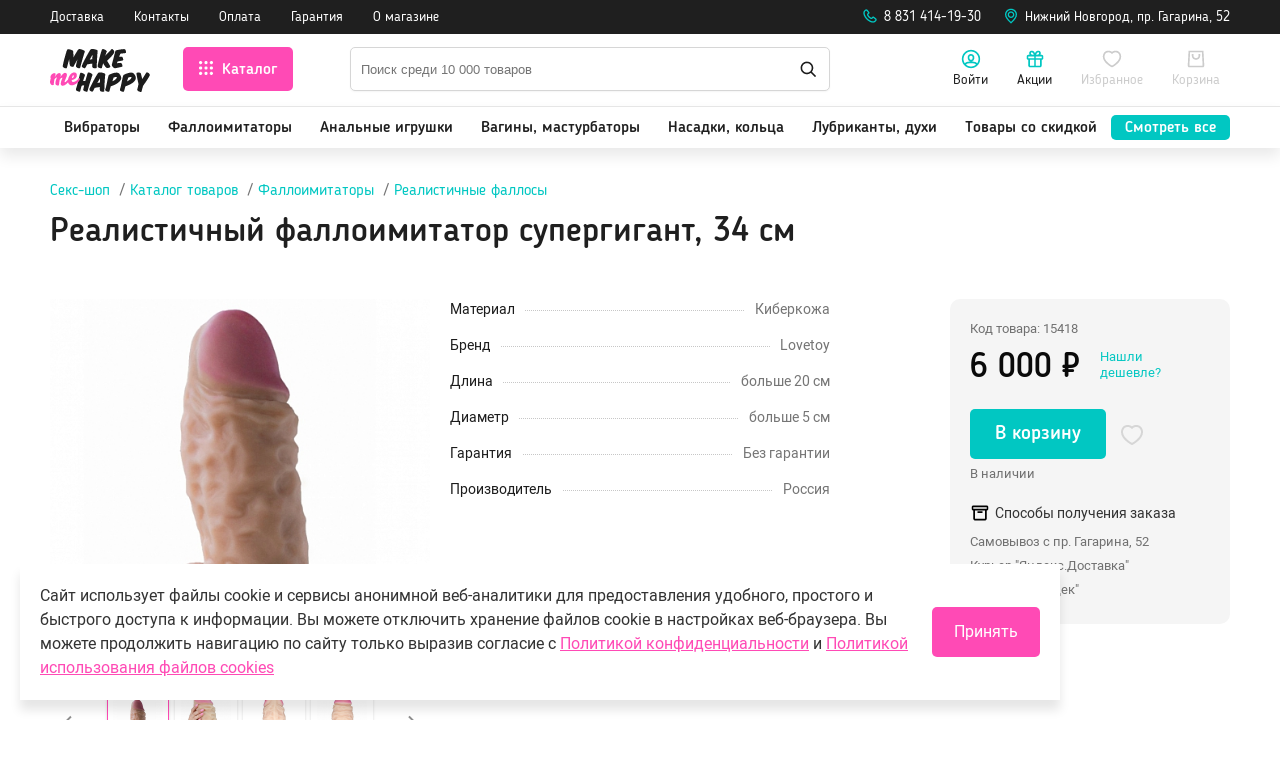

--- FILE ---
content_type: text/html; charset=UTF-8
request_url: https://www.makemehappy.ru/shop/falos/xxxl-fallosy-fisting/realistichnyy-falloimitator-supergigant-34-sm.html
body_size: 53951
content:
<!DOCTYPE html>
<html prefix="og: https://ogp.me/ns#" lang="ru">
<head>
    <meta charset="utf-8">
	<title>Реалистичный фаллоимитатор супергигант, 34 см купить по выгодной цене в секс-шопе MakeMeHappy</title><meta name="title" content="Реалистичный фаллоимитатор супергигант, 34 см купить по выгодной цене в секс-шопе MakeMeHappy"><meta name="robots" content="index,follow">
    <meta http-equiv="X-UA-Compatible" content="IE=edge">
    <meta name="keywords" content="реалистичный, фаллоимитатор, супергигант, 34, см, реалистичные фаллосы, купить, интернет магазин, заказать, доставка">
    <meta name="description" content="Купить реалистичный фаллоимитатор супергигант, 34 см в интернет-магазине MakeMeHappy 🔥 всего за 6000 ₽: анонимность, низкие цены, быстрая доставка 🚛 по всей России.">
    <meta name="last-modified" content="Mon, 21 Jul 2025 10:16:27 GMT">
    <meta name="viewport" content="initial-scale=1, viewport-fit=cover">
    <meta property="og:type" content="product">    <meta property="og:site_name" content="Интернет-магазин секс-шоп MakeMeHappy (Мейк Ми Хэппи)">
	<meta property="og:url" content="https://www.makemehappy.ru/shop/falos/xxxl-fallosy-fisting/realistichnyy-falloimitator-supergigant-34-sm.html">
	<meta property="og:title" content="Реалистичный фаллоимитатор супергигант, 34 см купить в секс-шопе MakeMeHappy">
	<meta property="og:image" content="https://www.makemehappy.ru/image/shop/falos/xxxl-fallosy-fisting/realistichnyy-falloimitator-supergigant-34-sm/upload/1608cbc2fc70922696784d009d9217b1a0f82ef7.jpg">
	<meta property="og:image:secure_url" content="https://www.makemehappy.ru/image/shop/falos/xxxl-fallosy-fisting/realistichnyy-falloimitator-supergigant-34-sm/upload/1608cbc2fc70922696784d009d9217b1a0f82ef7.jpg">
	<meta name="twitter:image" content="https://www.makemehappy.ru/image/shop/falos/xxxl-fallosy-fisting/realistichnyy-falloimitator-supergigant-34-sm/upload/1608cbc2fc70922696784d009d9217b1a0f82ef7.jpg">
	<meta property="og:image:alt" content="Реалистичный фаллоимитатор супергигант, 34 см купить в секс-шопе MakeMeHappy">
    <meta name="apple-mobile-web-app-title" content="Интернет-магазин секс-шоп MakeMeHappy (Мейк Ми Хэппи)">
    <meta name="apple-mobile-web-app-status-bar-style" content="white">
    <meta name="theme-color" content="#ffffff" media="(prefers-color-scheme: light)">
    <meta name="theme-color" content="black" media="(prefers-color-scheme: dark)">
	<meta name="mobile-web-app-capable" content="yes">
	<meta name="apple-mobile-web-app-capable" content="yes">
	<link rel="icon" type="image/png" href="/images/icon-16x16.png" sizes="16x16">
	<link rel="icon" type="image/png" href="/images/icon-32x32.png" sizes="32x32">
	<link rel="icon" type="image/png" href="/images/icon-48x48.png" sizes="48x48">
	<link rel="icon" type="image/png" href="/images/icon-72x72.png" sizes="72x72">
	<link rel="icon" type="image/png" href="/images/icon-96x96.png" sizes="96x96">
	<link rel="apple-touch-icon" href="/images/apple-touch-icon-76x76.png">
	<link rel="apple-touch-icon" sizes="76x76" href="/images/apple-touch-icon-76x76.png">
	<link rel="apple-touch-icon" sizes="120x120" href="/images/apple-touch-icon-120x120.png">
	<link rel="apple-touch-icon" sizes="152x152" href="/images/apple-touch-icon-152x152.png">
	<link rel="apple-touch-icon" sizes="167x167" href="/images/apple-touch-icon-167x167.png">
	<link rel="apple-touch-icon" sizes="180x180" href="/images/apple-touch-icon-180x180.png">
	<link rel="apple-touch-icon" sizes="192x192" href="/images/apple-touch-icon-192x192.png">
    <link rel="canonical" href="https://www.makemehappy.ru/shop/falos/xxxl-fallosy-fisting/realistichnyy-falloimitator-supergigant-34-sm.html">

        <link rel="stylesheet" href="/style/bootstrap.min.css">
    
    <link rel="stylesheet" href="/style.css?20250815154603" type="text/css">
   <script type="text/javascript" src="/modules.js?20220907114159" data-main="/script.js?20250813153852"></script>
     	<!-- Google tag (gtag.js) --><script async src="https://www.googletagmanager.com/gtag/js?id=G-HY00PE9S52"></script><script>window.dataLayer = window.dataLayer || [];function gtag(){dataLayer.push(arguments);}gtag('js', new Date());gtag('config', 'G-HY00PE9S52');</script>
	<script type="text/javascript">cmsRequire(['jquery'], function($) {$('<' + 'script type="text/javascript" src="/ga-ua_4.1.js?20220907114159" async></' + 'script' + '>').insertBefore($('script').eq(0));});</script><script type="application/ld+json">{"@context":"https:\/\/schema.org","@type":"Organization","name":"\u0418\u043d\u0442\u0435\u0440\u043d\u0435\u0442-\u043c\u0430\u0433\u0430\u0437\u0438\u043d \u0441\u0435\u043a\u0441-\u0448\u043e\u043f MakeMeHappy (\u041c\u0435\u0439\u043a \u041c\u0438 \u0425\u044d\u043f\u043f\u0438)","alternateName":"MakeMeHappy.ru (\u041c\u0435\u0439\u043a \u041c\u0438 \u0425\u044d\u043f\u043f\u0438)","url":"https:\/\/www.makemehappy.ru\/shop\/falos\/xxxl-fallosy-fisting\/realistichnyy-falloimitator-supergigant-34-sm.html","telephone":"8 831 414-19-30","address":{"@type":"PostalAddress","addressLocality":"\u041d\u0438\u0436\u043d\u0438\u0439 \u041d\u043e\u0432\u0433\u043e\u0440\u043e\u0434","streetAddress":"\u043f\u0440. \u0413\u0430\u0433\u0430\u0440\u0438\u043d\u0430, 52"},"sameAs":["https:\/\/vk.com\/sexshop_makemehappy","https:\/\/t.me\/makemehappy_ru","https:\/\/zen.yandex.ru\/makemehappy"],"logo":"https:\/\/www.makemehappy.ru\/images\/logo_im_2000x1500.png","image":"https:\/\/www.makemehappy.ru\/images\/logo_im_2000x1500.png"}</script></head>
<body class="root__body"><!-- Yandex.Metrika counter --> <script type="text/javascript" > (function(m,e,t,r,i,k,a){m[i]=m[i]||function(){(m[i].a=m[i].a||[]).push(arguments)}; var z = null;m[i].l=1*new Date(); for (var j = 0; j < document.scripts.length; j++) {if (document.scripts[j].src === r) { return; }} k=e.createElement(t),a=e.getElementsByTagName(t)[0],k.async=1,k.src=r,a.parentNode.insertBefore(k,a)}) (window, document, "script", "https://mc.yandex.ru/metrika/tag.js", "ym"); ym(5956411, "init", { clickmap:true, trackLinks:true, accurateTrackBounce:true, webvisor:true, ecommerce:"dataLayer" }); </script> <noscript><div><img src="https://mc.yandex.ru/watch/5956411" style="position:absolute; left:-9999px;" alt="" /></div></noscript> <!-- /Yandex.Metrika counter -->    <svg display="none" xmlns="http://www.w3.org/2000/svg">
    <symbol id="fav" viewBox="0 0 24 24">
        <path fill-rule="evenodd" clip-rule="evenodd" d="M16.5532 2.00002C15.1056 2 14.1724 2.17246 13.1027 2.69607C12.7066 2.88993 12.335 3.12339 11.99 3.39576C11.6582 3.13866 11.3015 2.91592 10.9218 2.72813C9.83132 2.18878 8.85028 2 7.45455 2C3.71644 2 1 5.09727 1 9.11988C1 12.1578 2.69383 15.0923 5.84884 17.9299C7.50489 19.4193 9.61932 20.8933 11.1336 21.6775L12 22.1261L12.8664 21.6775C14.3807 20.8933 16.4951 19.4193 18.1512 17.9299C21.3062 15.0923 23 12.1578 23 9.11988C23 5.13984 20.2579 2.01536 16.5532 2.00002ZM21 9.11988C21 11.4999 19.5862 13.9493 16.8137 16.4429C15.3022 17.8023 13.359 19.1609 12 19.8737C10.641 19.1609 8.69782 17.8023 7.18628 16.4429C4.41382 13.9493 3 11.4999 3 9.11988C3 6.14772 4.88364 4 7.45455 4C8.56428 4 9.24813 4.13159 10.0351 4.52084C10.5 4.75077 10.9109 5.05437 11.2665 5.43377L12.0023 6.2187L12.7315 5.42755C13.0951 5.03295 13.512 4.72244 13.9819 4.49243C14.7459 4.11849 15.387 4 16.5491 4.00001C19.0882 4.01053 21 6.18896 21 9.11988Z" />
    </symbol>
    <symbol id="insta" viewBox="0 0 42 42">
        <rect width="42" height="42" rx="4" fill="#BF63DF" />
        <path d="M21.1875 16.4082C18.5625 16.4082 16.4707 18.541 16.4707 21.125C16.4707 23.75 18.5625 25.8418 21.1875 25.8418C23.7715 25.8418 25.9043 23.75 25.9043 21.125C25.9043 18.541 23.7715 16.4082 21.1875 16.4082ZM21.1875 24.2012C19.5059 24.2012 18.1113 22.8477 18.1113 21.125C18.1113 19.4434 19.4648 18.0898 21.1875 18.0898C22.8691 18.0898 24.2227 19.4434 24.2227 21.125C24.2227 22.8477 22.8691 24.2012 21.1875 24.2012ZM27.1758 16.2441C27.1758 15.6289 26.6836 15.1367 26.0684 15.1367C25.4531 15.1367 24.9609 15.6289 24.9609 16.2441C24.9609 16.8594 25.4531 17.3516 26.0684 17.3516C26.6836 17.3516 27.1758 16.8594 27.1758 16.2441ZM30.293 17.3516C30.2109 15.875 29.8828 14.5625 28.8164 13.4961C27.75 12.4297 26.4375 12.1016 24.9609 12.0195C23.4434 11.9375 18.8906 11.9375 17.373 12.0195C15.8965 12.1016 14.625 12.4297 13.5176 13.4961C12.4512 14.5625 12.123 15.875 12.041 17.3516C11.959 18.8691 11.959 23.4219 12.041 24.9395C12.123 26.416 12.4512 27.6875 13.5176 28.7949C14.625 29.8613 15.8965 30.1895 17.373 30.2715C18.8906 30.3535 23.4434 30.3535 24.9609 30.2715C26.4375 30.1895 27.75 29.8613 28.8164 28.7949C29.8828 27.6875 30.2109 26.416 30.293 24.9395C30.375 23.4219 30.375 18.8691 30.293 17.3516ZM28.3242 26.5391C28.0371 27.3594 27.3809 27.9746 26.6016 28.3027C25.3711 28.7949 22.5 28.6719 21.1875 28.6719C19.834 28.6719 16.9629 28.7949 15.7734 28.3027C14.9531 27.9746 14.3379 27.3594 14.0098 26.5391C13.5176 25.3496 13.6406 22.4785 13.6406 21.125C13.6406 19.8125 13.5176 16.9414 14.0098 15.7109C14.3379 14.9316 14.9531 14.3164 15.7734 13.9883C16.9629 13.4961 19.834 13.6191 21.1875 13.6191C22.5 13.6191 25.3711 13.4961 26.6016 13.9883C27.3809 14.2754 27.9961 14.9316 28.3242 15.7109C28.8164 16.9414 28.6934 19.8125 28.6934 21.125C28.6934 22.4785 28.8164 25.3496 28.3242 26.5391Z" fill="white" />
    </symbol>
    <symbol id="youtube" viewBox="0 0 42 42">
        <rect width="42" height="42" rx="4" fill="#EA4040" />
        <path d="M31.4453 16.3828C31.2109 15.4453 30.4688 14.7031 29.5703 14.4688C27.8906 14 21.25 14 21.25 14C21.25 14 14.5703 14 12.8906 14.4688C11.9922 14.7031 11.25 15.4453 11.0156 16.3828C10.5469 18.0234 10.5469 21.5391 10.5469 21.5391C10.5469 21.5391 10.5469 25.0156 11.0156 26.6953C11.25 27.6328 11.9922 28.3359 12.8906 28.5703C14.5703 29 21.25 29 21.25 29C21.25 29 27.8906 29 29.5703 28.5703C30.4688 28.3359 31.2109 27.6328 31.4453 26.6953C31.9141 25.0156 31.9141 21.5391 31.9141 21.5391C31.9141 21.5391 31.9141 18.0234 31.4453 16.3828ZM19.0625 24.7031V18.375L24.6094 21.5391L19.0625 24.7031Z" fill="white" />
    </symbol>
    <symbol id="vkontakte" viewBox="0 0 42 42">
        <rect width="42" height="42" rx="4" fill="#4D93C6" />
        <path d="M31.3535 15.4648C31.4766 14.9727 31.3535 14.5625 30.6152 14.5625H28.1953C27.5801 14.5625 27.293 14.8906 27.1289 15.2598C27.1289 15.2598 25.8984 18.2539 24.1758 20.2227C23.6016 20.7559 23.3555 20.9609 23.0273 20.9609C22.9043 20.9609 22.6582 20.7559 22.6582 20.2637V15.4648C22.6582 14.8496 22.4941 14.5625 21.9609 14.5625H18.1875C17.7773 14.5625 17.5723 14.8496 17.5723 15.1367C17.5723 15.7109 18.4336 15.834 18.5156 17.4746V21.043C18.5156 21.8223 18.3926 21.9863 18.0645 21.9863C17.2441 21.9863 15.2754 18.9512 14.0859 15.5059C13.8398 14.8496 13.5938 14.5625 12.9785 14.5625H10.5586C9.90234 14.5625 9.73828 14.8906 9.73828 15.2598C9.73828 15.916 10.5586 19.0742 13.5527 23.2988C15.5625 26.1699 18.3926 27.6875 20.9355 27.6875C22.4531 27.6875 22.6582 27.3594 22.6582 26.7852C22.6582 24.0371 22.5352 23.75 23.2734 23.75C23.6426 23.75 24.2578 23.9551 25.6934 25.3496C27.334 26.9902 27.6211 27.6875 28.5234 27.6875H30.9434C31.6406 27.6875 31.9688 27.3594 31.7637 26.6621C31.3125 25.2676 28.2363 22.3145 28.0723 22.1094C27.7031 21.6582 27.8262 21.4531 28.0723 21.043C28.0723 21.043 31.0254 16.8594 31.3535 15.4648Z" fill="white" />
    </symbol>
    <symbol id="logowhite" viewBox="0 0 89 38">
        <path d="M87.0215 25.4303C86.6263 26.087 86.1672 26.8018 85.65 27.5863C85.1329 28.365 84.5866 29.1844 84.0113 30.027C83.436 30.8755 82.8723 31.6949 82.3145 32.4852C82.0355 33.3162 81.7915 34.124 81.5765 34.9202C81.3615 35.7163 81.1639 36.5008 80.9837 37.2795C80.8966 37.5178 80.8036 37.698 80.6932 37.82C80.5828 37.942 80.4084 38.0001 80.1702 38.0001C80.0249 38.0001 79.8448 37.9653 79.6297 37.8897C79.3392 37.7909 79.0544 37.6921 78.7639 37.5933C78.4733 37.4887 78.2118 37.3667 77.9678 37.2214C77.7295 37.0761 77.5319 36.9076 77.3809 36.71C77.2298 36.5124 77.1542 36.2684 77.1542 35.9778C77.1542 35.6872 77.2065 35.356 77.3053 34.9783C77.4099 34.6005 77.5087 34.2112 77.6017 33.816L77.5842 33.8334C77.6656 33.415 77.7702 32.9734 77.8806 32.5085C77.9968 32.0436 78.1189 31.567 78.2525 31.0731C78.0724 30.3408 77.898 29.5738 77.7295 28.7776C77.561 27.9757 77.3983 27.1853 77.2356 26.4008C77.0729 25.6163 76.9276 24.855 76.7939 24.1228C76.6603 23.3905 76.5441 22.7164 76.4336 22.1062C76.3988 21.961 76.3813 21.8099 76.3813 21.653C76.3813 21.3043 76.5324 21.0776 76.8404 20.9672C77.1484 20.8568 77.6307 20.8045 78.2932 20.8045C78.4385 20.8045 78.5838 20.8103 78.7348 20.8219C78.8859 20.8336 79.0486 20.8626 79.2288 20.9091L79.2113 20.8917C79.4147 20.9382 79.5833 20.9963 79.7169 21.0602C79.8506 21.1241 79.961 21.2055 80.0481 21.3043C80.1411 21.4031 80.2109 21.5193 80.2748 21.653C80.3329 21.7924 80.3968 21.9493 80.4549 22.1295C80.6002 22.7048 80.7629 23.3789 80.9431 24.146C81.1232 24.9131 81.3033 25.7325 81.4835 26.5984C82.0704 25.7092 82.6457 24.8201 83.2036 23.931C83.7614 23.0419 84.3135 22.1527 84.8539 21.2636C84.9527 21.037 85.0747 20.8801 85.2258 20.7929C85.3769 20.7115 85.5396 20.665 85.7198 20.665C86.0219 20.665 86.3183 20.7522 86.6147 20.9149C86.911 21.0835 87.1784 21.2868 87.4166 21.5193C87.6549 21.7517 87.8524 21.9958 88.0035 22.2399C88.1546 22.484 88.2302 22.6816 88.2302 22.8268C88.2302 22.9837 88.2011 23.1348 88.1488 23.2859C88.0965 23.437 88.021 23.5997 87.9222 23.7799C87.7188 24.2332 87.4166 24.7736 87.0215 25.4303Z" fill="white" />
        <path d="M72.7897 30.0792C72.2203 30.4802 71.5985 30.8579 70.936 31.2066C70.2677 31.5553 69.5704 31.8749 68.844 32.1713C68.1176 32.4677 67.3912 32.7234 66.6706 32.9384C66.4673 33.659 66.2639 34.368 66.0663 35.0537C65.8687 35.7452 65.6828 36.431 65.5142 37.1167C65.4038 37.355 65.2934 37.5351 65.1714 37.6572C65.0493 37.7792 64.8634 37.8373 64.6135 37.8373C64.4566 37.8373 64.2997 37.8199 64.1428 37.785C63.8523 37.6862 63.5675 37.5932 63.277 37.4944C62.9864 37.3956 62.7307 37.2852 62.5099 37.1516C62.2891 37.0179 62.1089 36.8552 61.9695 36.6634C61.83 36.4716 61.7603 36.2218 61.7603 35.9254C61.7603 35.7452 61.8067 35.5128 61.9055 35.2222C62.0624 34.92 62.2251 34.4203 62.3995 33.7171C62.5738 33.0139 62.754 32.2178 62.9399 31.317C63.1259 30.4221 63.3176 29.4923 63.5094 28.5334C63.7012 27.5745 63.8929 26.6854 64.0789 25.866C64.2648 25.0466 64.4508 24.3609 64.6309 23.803C64.8111 23.2451 64.9796 22.9255 65.1365 22.8383C65.5956 22.6117 66.0895 22.3793 66.6242 22.1468C67.1588 21.9143 67.7108 21.6993 68.2803 21.5076C68.8498 21.3158 69.4193 21.1589 69.983 21.0368C70.5467 20.9148 71.0871 20.8567 71.6043 20.8567C72.1099 20.8567 72.5689 20.9264 72.9931 21.0659C73.4115 21.2054 73.7776 21.4436 74.0914 21.7749C74.2832 21.9899 74.4866 22.2398 74.6958 22.5245C74.905 22.8093 75.0968 23.1115 75.2711 23.4427C75.4454 23.774 75.5907 24.1285 75.7011 24.5062C75.8173 24.8839 75.8696 25.2849 75.8696 25.7033C75.8696 26.3426 75.7127 26.9063 75.3931 27.406C75.0735 27.9058 74.7016 28.3823 74.2658 28.8414C73.859 29.2656 73.3592 29.6782 72.7897 30.0792ZM68.629 26.8191C68.443 27.3653 68.2455 27.9465 68.0421 28.5567C68.6813 28.3068 69.245 28.0162 69.7389 27.7024C70.2329 27.3828 70.6455 27.0632 70.9709 26.7493C71.3021 26.4297 71.552 26.1275 71.7263 25.8312C71.9006 25.5348 71.9878 25.2733 71.9878 25.0466C71.9878 25.0234 71.9936 24.9943 72.0053 24.9653C72.0169 24.9362 72.0111 24.9072 71.9762 24.8723C71.9471 24.8432 71.8774 24.82 71.7786 24.8026C71.674 24.7851 71.5171 24.7735 71.3021 24.7735C71.0232 24.7735 70.7036 24.8084 70.3258 24.8839C69.9481 24.9595 69.5704 25.0757 69.1694 25.2442C68.9951 25.744 68.815 26.2728 68.629 26.8191Z" fill="white" />
        <path d="M59.8483 30.0792C59.2789 30.4802 58.6571 30.8579 57.9946 31.2066C57.3263 31.5553 56.629 31.8749 55.9026 32.1713C55.1762 32.4677 54.4498 32.7234 53.7292 32.9384C53.5258 33.659 53.3225 34.368 53.1249 35.0537C52.9273 35.7452 52.7414 36.431 52.5728 37.1167C52.4624 37.355 52.352 37.5351 52.23 37.6572C52.1079 37.7792 51.922 37.8373 51.6721 37.8373C51.5152 37.8373 51.3583 37.8199 51.2014 37.785C50.9108 37.6862 50.6261 37.5932 50.3355 37.4944C50.045 37.3956 49.7893 37.2852 49.5685 37.1516C49.3477 37.0179 49.1675 36.8552 49.028 36.6634C48.8886 36.4716 48.8188 36.2218 48.8188 35.9254C48.8188 35.7452 48.8653 35.5128 48.9641 35.2222C49.121 34.92 49.2837 34.4203 49.4581 33.7171C49.6324 33.0139 49.8125 32.2178 49.9985 31.317C50.1845 30.4221 50.3762 29.4923 50.568 28.5334C50.7598 27.5745 50.9515 26.6854 51.1375 25.866C51.3234 25.0466 51.5094 24.3609 51.6895 23.803C51.8697 23.2451 52.0382 22.9255 52.1951 22.8383C52.6542 22.6117 53.1481 22.3793 53.6827 22.1468C54.2174 21.9143 54.7694 21.6993 55.3389 21.5076C55.9084 21.3158 56.4779 21.1589 57.0416 21.0368C57.6053 20.9148 58.1457 20.8567 58.6629 20.8567C59.1684 20.8567 59.6275 20.9264 60.0517 21.0659C60.4701 21.2054 60.8362 21.4436 61.15 21.7749C61.3418 21.9899 61.5452 22.2398 61.7544 22.5245C61.9636 22.8093 62.1554 23.1115 62.3297 23.4427C62.504 23.774 62.6493 24.1285 62.7597 24.5062C62.8759 24.8839 62.9282 25.2849 62.9282 25.7033C62.9282 26.3426 62.7713 26.9063 62.4517 27.406C62.1321 27.9058 61.7602 28.3823 61.3244 28.8414C60.9176 29.2656 60.4178 29.6782 59.8483 30.0792ZM55.6818 26.8191C55.4958 27.3653 55.2982 27.9465 55.0948 28.5567C55.7341 28.3068 56.2978 28.0162 56.7917 27.7024C57.2856 27.3828 57.6982 27.0632 58.0295 26.7493C58.3607 26.4297 58.6106 26.1275 58.7849 25.8312C58.9592 25.5348 59.0464 25.2733 59.0464 25.0466C59.0464 25.0234 59.0522 24.9943 59.0638 24.9653C59.0755 24.9362 59.0697 24.9072 59.0348 24.8723C59.0057 24.8432 58.936 24.82 58.8372 24.8026C58.7326 24.7851 58.5757 24.7735 58.3607 24.7735C58.0818 24.7735 57.7622 24.8084 57.3844 24.8839C57.0125 24.9537 56.629 25.0757 56.228 25.2442C56.0537 25.744 55.8677 26.2728 55.6818 26.8191Z" fill="white" />
        <path d="M44.0135 33.9497L43.9787 33.5894C43.1593 33.7114 42.3574 33.8334 41.5729 33.9613C40.7884 34.0891 40.091 34.2286 39.4925 34.3855C39.3007 34.7226 39.1148 35.0887 38.9404 35.478C38.7661 35.8674 38.5918 36.2277 38.4116 36.5589C38.2315 36.8902 38.0513 37.1633 37.8712 37.3783C37.691 37.5933 37.4935 37.7038 37.2785 37.7038C37.0867 37.7038 36.8775 37.6573 36.645 37.5585L36.43 37.4481C36.2383 37.3493 36.0465 37.2505 35.8547 37.1401C35.663 37.0297 35.4886 36.9134 35.3434 36.7914C35.1923 36.6635 35.0702 36.5299 34.9714 36.3788C34.8785 36.2277 34.8262 36.0592 34.8262 35.8674C34.8262 35.7337 34.8436 35.5885 34.8727 35.4374C34.9017 35.2805 34.9598 35.1003 35.0412 34.8969C35.448 33.9845 35.9477 32.9501 36.5288 31.7879C37.1099 30.6256 37.7259 29.4459 38.3651 28.2488C39.0102 27.0458 39.6494 25.8836 40.2944 24.7504C40.9395 23.6172 41.5322 22.6351 42.0726 21.7924C42.276 21.4786 42.5201 21.2171 42.8048 21.0079C43.0896 20.7987 43.4731 20.6941 43.9671 20.6941C44.798 20.6941 45.4896 20.7638 46.0474 20.9033C46.6053 21.0428 47.0934 21.1822 47.5176 21.3275L47.8431 21.4205C48.215 21.5542 48.4648 21.7169 48.5985 21.9145C48.7322 22.112 48.7961 22.3677 48.7961 22.6816C48.7961 22.7397 48.7961 22.8094 48.7961 22.8791C48.7961 22.9373 48.7903 23.0012 48.7787 23.0593V23.0419C48.6799 23.8322 48.5927 24.7794 48.5171 25.872C48.4358 26.9645 48.3661 28.1267 48.3021 29.3529C48.2382 30.5791 48.1801 31.8344 48.1336 33.1128C48.0871 34.3913 48.0406 35.6117 48.0058 36.7623C48.0058 37.1459 47.936 37.4132 47.7908 37.5527C47.6455 37.698 47.3549 37.7677 46.9075 37.7677C46.5704 37.7677 46.2566 37.7561 45.9719 37.7328C45.6813 37.7096 45.385 37.6282 45.0712 37.5004L45.0886 37.5178C44.7167 37.3958 44.461 37.2389 44.3215 37.0413C44.1821 36.8437 44.1007 36.5008 44.0775 36.0243C44.031 35.4141 44.0135 34.7284 44.0135 33.9497ZM43.1012 27.7897C42.6886 28.5045 42.2702 29.2483 41.846 30.0154C42.2179 29.9573 42.584 29.905 42.9443 29.8701C43.3046 29.8353 43.6707 29.8062 44.0426 29.783C44.0775 29.0972 44.1123 28.4173 44.153 27.7432C44.1879 27.0691 44.2285 26.4066 44.2808 25.7615C43.9089 26.4008 43.5196 27.0749 43.1012 27.7897Z" fill="white" />
        <path d="M36.3716 26.345C36.0113 27.4608 35.6452 28.6288 35.2791 29.8434C34.913 31.058 34.5527 32.2842 34.1982 33.522C33.8437 34.7598 33.5241 35.9278 33.2336 37.0204L33.251 36.9681C33.2278 37.2702 33.1406 37.4736 33.0011 37.5899C32.8559 37.7061 32.6583 37.7584 32.4084 37.7584C32.2399 37.7584 32.0597 37.7293 31.8563 37.677C31.6588 37.6247 31.4438 37.5666 31.2171 37.5085C30.9672 37.3865 30.729 37.2819 30.514 37.1947C30.299 37.1075 30.1072 37.0029 29.9387 36.8983C29.7702 36.7879 29.6365 36.6542 29.5435 36.4915C29.4447 36.3288 29.3982 36.1138 29.3982 35.8523C29.3982 35.6954 29.4273 35.5094 29.4912 35.2944V35.3118C29.5726 34.8934 29.683 34.4053 29.805 33.859C29.9329 33.3128 30.0723 32.7142 30.2292 32.0633C29.8457 32.1214 29.468 32.1795 29.1019 32.2319C28.7358 32.2842 28.3697 32.3423 28.0094 32.4004C27.7944 33.0977 27.6026 33.7602 27.4341 34.382C27.2656 35.0097 27.1145 35.6024 26.9808 36.1661C26.9111 36.4276 26.8472 36.6601 26.8007 36.8576C26.7542 37.0552 26.6961 37.2238 26.6322 37.3516C26.5682 37.4853 26.4811 37.5841 26.3707 37.648C26.2602 37.7119 26.1208 37.7468 25.9406 37.7468C25.8709 37.7468 25.7895 37.741 25.6966 37.7293C25.6036 37.7177 25.499 37.6945 25.3828 37.6596C25.069 37.5259 24.7668 37.4097 24.4704 37.3109C24.1741 37.2121 23.9126 37.0959 23.6743 36.9681C23.4419 36.8402 23.2559 36.6891 23.1164 36.5148C22.977 36.3404 22.9072 36.1138 22.9072 35.8407C22.9072 35.6489 22.9479 35.4339 23.0351 35.1898C23.3489 34.2542 23.6569 33.2023 23.9649 32.0459C24.2728 30.8836 24.575 29.7039 24.8772 28.4952C25.1794 27.2864 25.4641 26.1009 25.7431 24.9329C26.022 23.7648 26.2835 22.7013 26.5392 21.7425C26.6496 21.4519 26.7716 21.2485 26.9111 21.1265C27.0506 21.0044 27.2365 20.9463 27.4806 20.9463C27.591 20.9463 27.7595 20.9812 27.992 21.0567C28.2244 21.1265 28.4743 21.2195 28.7416 21.3299C29.0089 21.4403 29.2646 21.5565 29.5261 21.6902C29.7818 21.8238 30.0026 21.9575 30.1827 22.0853L30.1653 22.0679C30.4152 22.2364 30.6011 22.3933 30.7057 22.5444C30.8162 22.6955 30.8685 22.8699 30.8685 23.0733C30.8685 23.2534 30.8336 23.451 30.758 23.666C30.5547 24.2529 30.3164 24.9503 30.0549 25.7464C29.7876 26.5484 29.5145 27.4143 29.2239 28.3499C29.5145 28.3267 29.7992 28.3034 30.0898 28.2802C30.3803 28.2569 30.6534 28.2337 30.9208 28.2104H30.9033L31.2462 28.193C31.5948 27.0017 31.9319 25.8278 32.2631 24.6714C32.5944 23.5091 32.914 22.4805 33.2278 21.5798C33.3207 21.2659 33.4486 21.0451 33.6055 20.9115C33.7624 20.7778 33.96 20.7139 34.1982 20.7139C34.39 20.7139 34.605 20.7545 34.8491 20.8417H34.8316C35.0815 20.9115 35.3663 21.0161 35.6801 21.1497C35.9939 21.2834 36.2786 21.4403 36.5459 21.6204C36.8074 21.8006 37.0341 21.9924 37.2142 22.1957C37.3943 22.3991 37.4873 22.5967 37.4873 22.7885C37.4873 22.957 37.4525 23.1488 37.3769 23.3638C37.0631 24.2355 36.7319 25.2234 36.3716 26.345Z" fill="white" />
        <path d="M58.1052 1.2669C58.5875 1.14486 59.1105 1.02283 59.68 0.894977C60.2495 0.767128 60.8481 0.650902 61.464 0.546299C62.08 0.435884 62.7192 0.342904 63.3643 0.255734C64.0151 0.174376 64.6543 0.116263 65.2936 0.0930176H65.3807C65.7643 0.0930176 66.0606 0.174375 66.2756 0.325469C66.4848 0.482374 66.6475 0.714827 66.7521 1.02864V1.0112C66.8742 1.29014 66.9555 1.51679 67.002 1.69694C67.0485 1.87709 67.095 2.06886 67.1299 2.27225L67.1124 2.25482C67.1589 2.41172 67.1822 2.57444 67.1822 2.74297C67.1822 3.0684 67.1124 3.29504 66.9672 3.4287C66.8219 3.56236 66.5546 3.64953 66.1536 3.69602C65.526 3.75413 64.8868 3.82387 64.2243 3.90523C63.5618 3.98659 62.8587 4.07375 62.1149 4.18417C61.9696 4.57934 61.8185 5.00937 61.6616 5.47428C61.5047 5.93918 61.342 6.39827 61.1735 6.85155C61.6907 6.79344 62.2137 6.75857 62.7425 6.74114H62.8703C63.219 6.74114 63.4979 6.79344 63.7013 6.90386C63.9047 7.01427 64.0732 7.21767 64.2069 7.51404V7.50242C64.3522 7.78136 64.4509 8.04287 64.5149 8.28694C64.573 8.53102 64.6369 8.7809 64.695 9.0366L64.6776 9.01917C64.7241 9.19932 64.7473 9.3446 64.7473 9.4492C64.7473 9.6526 64.6776 9.82113 64.5381 9.94316C64.3986 10.071 64.2185 10.1698 63.9977 10.2395C63.7769 10.3093 63.5154 10.3674 63.2248 10.4081C62.9284 10.4487 62.6263 10.4952 62.3125 10.5417H62.3299C61.8708 10.6405 61.4292 10.7277 60.9933 10.8032C60.5633 10.8846 60.1333 10.966 59.7149 11.0647C59.6161 11.303 59.5231 11.5645 59.4243 11.8493C59.3255 12.134 59.2674 12.3781 59.2442 12.5989C59.7033 12.5176 60.174 12.4362 60.6621 12.3665C61.1502 12.2967 61.6616 12.2561 62.202 12.2561C62.5275 12.2561 62.789 12.32 62.9865 12.4478C63.1841 12.5757 63.3352 12.7791 63.4456 13.0696V13.0522C63.5909 13.3428 63.7187 13.6566 63.835 14.0053C63.9512 14.3539 64.0035 14.6852 64.0035 14.999C64.0035 15.2779 63.9396 15.4697 63.8059 15.5743C63.6723 15.6847 63.434 15.7719 63.0853 15.8474C62.3183 16.016 61.528 16.1845 60.7144 16.3588C59.9008 16.5332 59.1163 16.7017 58.3609 16.8702L58.3783 16.8528C58.0413 16.9342 57.7565 16.9806 57.5299 16.9806C57.2626 16.9806 57.036 16.9458 56.8384 16.8702C56.6408 16.8005 56.4549 16.6901 56.2863 16.5564C56.1178 16.4169 55.9493 16.2542 55.775 16.0683C55.6006 15.8823 55.4089 15.6673 55.2055 15.429V15.4465C55.037 15.2663 54.9033 15.0687 54.8103 14.8537C54.7173 14.6387 54.665 14.3714 54.665 14.0576C54.665 13.8774 54.6825 13.6973 54.7173 13.5171L57.8553 1.51097L58.1052 1.2669Z" fill="white" />
        <path d="M55.2867 5.34649C54.8451 5.88112 54.3628 6.4332 53.8281 7.00271C53.2935 7.57221 52.7415 8.14753 52.172 8.72285C51.6025 9.29817 51.0446 9.84443 50.5042 10.3616C50.7831 10.9137 51.0853 11.4716 51.4223 12.0295C51.7594 12.5874 52.0732 13.1104 52.3579 13.5869C52.6485 14.0692 52.8867 14.476 53.0785 14.8131C53.2703 15.1501 53.3691 15.3652 53.3691 15.4639C53.3691 15.6557 53.311 15.8068 53.2005 15.923C53.0843 16.0393 52.9158 16.1613 52.6892 16.295L52.7066 16.2775C52.4044 16.4344 52.0616 16.5623 51.6722 16.6669C51.2829 16.7715 50.9516 16.818 50.6901 16.818C50.4112 16.818 50.1439 16.7366 49.8766 16.5855C49.6093 16.4286 49.3362 16.1845 49.0456 15.8475C48.755 15.5104 48.4471 15.0804 48.11 14.5516C47.773 14.0227 47.3894 13.3835 46.9536 12.6397C46.7618 13.337 46.5817 13.9879 46.4132 14.5981C46.2446 15.2024 46.0877 15.7719 45.9425 16.3008L45.9599 16.2485C45.9366 16.5623 45.8495 16.7831 45.71 16.9052C45.5647 17.033 45.373 17.0969 45.1347 17.0969C44.9778 17.0969 44.8093 17.0679 44.6233 17.0156C44.4374 16.9633 44.234 16.8993 44.019 16.8238C43.7052 16.7134 43.4321 16.6146 43.1996 16.5158C42.9672 16.4228 42.7696 16.3066 42.6069 16.1729C42.4442 16.0393 42.3221 15.8824 42.2466 15.7022C42.171 15.5221 42.1304 15.307 42.1304 15.0513C42.1304 14.8828 42.1478 14.7085 42.1827 14.5283V14.5458C42.2524 14.075 42.3686 13.4881 42.5255 12.7675C42.6824 12.0527 42.8626 11.274 43.0776 10.4314C43.2868 9.58873 43.5076 8.71704 43.7459 7.81047C43.9783 6.90391 44.2166 6.0206 44.4606 5.17215C44.6989 4.31789 44.9313 3.52174 45.1521 2.77789C45.373 2.03405 45.5706 1.40062 45.7391 0.883413C45.8611 0.592848 46.0006 0.389453 46.1633 0.261605C46.326 0.133756 46.5294 0.0698319 46.7676 0.0698319C46.849 0.0698319 46.9362 0.0756425 47.0291 0.0872651C47.1221 0.0988877 47.2267 0.122133 47.3429 0.157001H47.3255C47.6277 0.244171 47.9473 0.354585 48.2785 0.488245C48.6156 0.627716 48.9236 0.78462 49.1967 0.964771C49.4756 1.14492 49.7023 1.33669 49.8824 1.54009C50.0625 1.74348 50.1497 1.94107 50.1497 2.13284C50.1497 2.22001 50.1381 2.30718 50.1148 2.40597C50.0916 2.50476 50.0509 2.61518 49.987 2.74884L50.0044 2.7314C49.8359 3.14982 49.6674 3.62053 49.4989 4.13774C49.3303 4.65494 49.1502 5.21864 48.9584 5.83463L49.1734 5.63705C49.6441 5.15471 50.109 4.67238 50.5797 4.18423C51.0504 3.69608 51.4979 3.23118 51.9337 2.77789C52.3637 2.32461 52.7647 1.9062 53.125 1.51684C53.4853 1.12749 53.7875 0.784621 54.0257 0.499867L54.0083 0.517301C54.2756 0.180246 54.5371 0.0117188 54.8044 0.0117188C54.9729 0.0117188 55.1705 0.0930766 55.3971 0.24417C55.6238 0.401075 55.8446 0.598659 56.0538 0.836923C56.263 1.07519 56.4431 1.35413 56.5942 1.66794C56.7453 1.98175 56.8209 2.28974 56.8209 2.58612C56.8209 2.95804 56.6698 3.39389 56.3676 3.88204C56.0829 4.32951 55.7226 4.81185 55.2867 5.34649Z" fill="white" />
        <path d="M37.3133 13.2556L37.2784 12.8953C36.4591 13.0173 35.6571 13.1393 34.8726 13.2672C34.0823 13.395 33.3908 13.5345 32.7922 13.6914C32.6005 14.0285 32.4145 14.3946 32.2402 14.7839C32.0659 15.1733 31.8915 15.5336 31.7056 15.8648C31.5254 16.1961 31.3453 16.4692 31.1651 16.6842C30.985 16.8993 30.7874 17.0097 30.5724 17.0097C30.3806 17.0097 30.1714 16.9632 29.939 16.8644L29.724 16.754C29.5322 16.6552 29.3405 16.5564 29.1487 16.446C28.9569 16.3356 28.7826 16.2193 28.6373 16.0973C28.4862 15.9694 28.3642 15.8358 28.2654 15.6847C28.1666 15.5336 28.1201 15.3651 28.1201 15.1733C28.1201 15.0396 28.1376 14.8944 28.1666 14.7433C28.1957 14.5864 28.2538 14.4062 28.3351 14.2028C28.7419 13.2904 29.2417 12.256 29.8228 11.0938C30.4039 9.93151 31.0199 8.75181 31.6591 7.55469C32.3041 6.35175 32.9433 5.18949 33.5884 4.05629C34.2334 2.92889 34.8203 1.94097 35.3666 1.09833C35.57 0.784525 35.814 0.523017 36.0988 0.313811C36.3835 0.104604 36.767 0 37.261 0C38.092 0 38.7835 0.0697359 39.3414 0.209207C39.8992 0.348678 40.3874 0.488149 40.8116 0.633431L41.137 0.726412C41.5089 0.860072 41.7646 1.02279 41.8924 1.22037C42.0261 1.41796 42.09 1.67365 42.09 1.98746C42.09 2.04558 42.09 2.11531 42.09 2.18505C42.09 2.24316 42.0842 2.30709 42.0726 2.3652V2.33033C41.9738 3.12067 41.8866 4.06791 41.8111 5.16043C41.7355 6.25295 41.66 7.41522 41.5961 8.6414C41.5322 9.86758 41.474 11.1228 41.4276 12.4013C41.3811 13.6798 41.3346 14.9002 41.2997 16.0508C41.2997 16.4343 41.23 16.7017 41.0847 16.8411C40.9394 16.9864 40.6431 17.0562 40.2014 17.0562C39.8644 17.0562 39.5506 17.0445 39.2658 17.0213C38.9753 16.998 38.6789 16.9167 38.3651 16.7888L38.3825 16.8063C38.0106 16.6842 37.7549 16.5273 37.6155 16.3297C37.476 16.1322 37.3946 15.7893 37.3714 15.3128C37.3365 14.72 37.3133 14.0343 37.3133 13.2556ZM36.4068 7.09559C35.9942 7.81038 35.5758 8.55423 35.1516 9.32132C35.5235 9.26321 35.8896 9.21091 36.2499 9.17604C36.6101 9.14117 36.9762 9.11211 37.3482 9.08887C37.383 8.40314 37.4179 7.72321 37.4586 7.0491C37.4934 6.37499 37.5341 5.7125 37.5864 5.06745C37.2145 5.70669 36.8193 6.3808 36.4068 7.09559Z" fill="white" />
        <path d="M17.1552 11.4768C17.0913 10.6632 17.039 9.8206 17.0041 8.94309C16.8007 9.6172 16.6032 10.2855 16.4172 10.9422C16.2312 11.6047 16.0569 12.2439 15.8942 12.8715C15.7315 13.4991 15.5804 14.0919 15.4409 14.6556C15.3015 15.2193 15.1794 15.7365 15.069 16.2072C14.9702 16.521 14.854 16.7477 14.7204 16.8929C14.5809 17.0382 14.3949 17.108 14.1509 17.108C13.8487 17.108 13.5291 17.0557 13.1978 16.9569C12.8666 16.8581 12.547 16.7128 12.2623 16.5326C11.9717 16.3525 11.7393 16.1433 11.5475 15.9108C11.3615 15.6784 11.2686 15.4285 11.2686 15.1612C11.2686 14.981 11.286 14.8067 11.3209 14.6382V14.6556C11.408 14.1384 11.5301 13.5224 11.6928 12.8076C11.8555 12.0928 12.0356 11.3257 12.2448 10.5121C12.4482 9.69275 12.669 8.85011 12.9015 7.97842C13.1339 7.10672 13.3722 6.25827 13.6046 5.43888C13.8371 4.61368 14.0695 3.84078 14.2903 3.12017C14.5112 2.39957 14.7145 1.77776 14.8947 1.26637C15.04 0.882823 15.2085 0.615505 15.4003 0.464412C15.592 0.313318 15.8477 0.23777 16.1557 0.23777C16.8414 0.23777 17.44 0.319129 17.9513 0.481845C18.4627 0.644561 18.916 0.807278 19.3111 0.975805H19.2937C19.5959 1.09784 19.8283 1.21988 19.9968 1.35354C20.1654 1.4872 20.2932 1.63248 20.3746 1.7952C20.4559 1.95792 20.514 2.14388 20.5373 2.35308C20.5605 2.56229 20.5838 2.80055 20.607 3.06206C20.5954 3.12017 20.5896 3.20153 20.5896 3.29451C20.5896 3.40493 20.5954 3.53859 20.607 3.70711C20.6186 3.87564 20.6361 4.1139 20.6535 4.4219C20.6709 4.7299 20.6942 5.11345 20.7232 5.58416C20.7523 6.05488 20.7813 6.63601 20.8046 7.33336C21.0196 6.9382 21.252 6.52559 21.4903 6.09556C21.7286 5.67133 21.9726 5.2413 22.2225 4.81707C22.4666 4.39285 22.7164 3.97443 22.9605 3.56183C23.2046 3.15504 23.4428 2.7715 23.6753 2.40538V2.42282C23.9135 2.0044 24.1285 1.6441 24.3145 1.34192C24.5005 1.03973 24.6864 0.789844 24.8666 0.59226C25.0467 0.394676 25.2385 0.249393 25.436 0.162224C25.6336 0.0692433 25.8603 0.0285645 26.1101 0.0285645C26.2438 0.0285645 26.3833 0.0401867 26.5227 0.0634319C26.668 0.0866771 26.8249 0.127356 26.9934 0.19128H26.976C27.2782 0.261016 27.6443 0.353996 28.0743 0.470222C28.5101 0.586448 28.9169 0.72592 29.3004 0.894448C29.684 1.06298 30.0152 1.26056 30.2941 1.4872C30.5731 1.71384 30.7067 1.98116 30.7067 2.27754C30.7067 2.37633 30.6951 2.48093 30.6777 2.59135C30.6602 2.70757 30.6195 2.82961 30.5614 2.96327V2.94584C30.3813 3.48629 30.1779 4.12553 29.9571 4.85775C29.7363 5.58997 29.5038 6.36869 29.2656 7.19389C29.0273 8.0191 28.7774 8.86174 28.5275 9.73343C28.2777 10.6051 28.0336 11.442 27.807 12.2497C27.5803 13.0575 27.3711 13.8071 27.1852 14.5045C26.9992 15.2019 26.8481 15.7888 26.7261 16.2711C26.6448 16.5094 26.5402 16.7012 26.4297 16.8406C26.3135 16.9801 26.1101 17.0499 25.808 17.0499C25.6743 17.0499 25.5116 17.0266 25.3198 16.9859C25.1281 16.9452 24.9305 16.8871 24.7271 16.8232C24.5237 16.7593 24.3261 16.6837 24.1344 16.5966C23.9426 16.5152 23.7857 16.428 23.6637 16.3467H23.6811C23.1755 16.0445 22.9256 15.6493 22.9256 15.1554C22.9256 14.9636 22.9431 14.7834 22.9779 14.6149V14.6324C23.0244 14.3592 23.0942 14.0222 23.1755 13.6212C23.2569 13.2202 23.3557 12.7902 23.4661 12.3136C23.5765 11.8371 23.6985 11.3373 23.838 10.8085C23.9775 10.2797 24.1169 9.74505 24.2622 9.2046C23.96 9.73343 23.6637 10.2681 23.3615 10.8085C23.0593 11.349 22.7746 11.872 22.4956 12.3776C22.2167 12.8832 21.9668 13.3597 21.7286 13.813C21.4961 14.2662 21.2985 14.6556 21.1416 14.9927C21.0719 15.1379 21.0022 15.26 20.9441 15.3646C20.8859 15.4692 20.822 15.5505 20.7639 15.6145C20.7058 15.6784 20.6303 15.7307 20.5489 15.7597C20.4675 15.7888 20.3513 15.8062 20.206 15.8062C20.0375 15.8062 19.8922 15.7888 19.7702 15.7539C19.4448 15.6842 19.1484 15.6087 18.8869 15.5389C18.6196 15.4692 18.393 15.3646 18.1954 15.2309C17.9978 15.0973 17.8293 14.9171 17.7015 14.6788C17.5678 14.4464 17.4748 14.121 17.4109 13.7142C17.3005 13.0342 17.2191 12.2904 17.1552 11.4768Z" fill="white" />
        <path d="M25.5573 25.6801C24.1858 27.7722 22.0706 29.1669 20.4377 29.1669C19.5021 29.1669 19.2813 28.5684 19.2813 27.4875C22.5762 26.7436 23.75 25.1804 23.75 23.1638C23.75 21.4844 22.8377 20.6882 21.1815 20.6882C19.0721 20.6882 16.4571 23.7217 15.9805 26.9877C14.6905 28.5684 13.6038 29.411 13.2493 29.411C13.0343 29.411 12.9123 29.3122 12.9123 29.0507C12.9123 28.4521 13.8711 26.3601 14.3069 25.3024C14.737 24.2912 14.9578 23.4544 14.9578 22.8268C14.9578 21.8912 14.429 21.0485 13.3249 21.0485C12.2673 21.0485 10.9481 22.0829 8.97235 25.0409C9.54765 23.8844 9.5709 23.3324 9.5709 22.7106C9.5709 21.9202 9.06533 21.2926 8.15299 21.2926C7.09536 21.2926 5.89247 21.99 4.13751 25.0176C4.71281 23.745 4.88133 22.9023 4.88133 22.3038C4.88133 21.5832 4.54429 21.2926 3.84695 21.2926C2.35931 21.2926 0.435833 23.0709 0.435833 24.4888C0.435833 24.9712 0.482322 25.5232 0.674089 25.9765C0.267311 27.0807 0 28.3301 0 29.2425C0.0232444 30.6837 1.01113 31.9563 2.3535 31.9563C2.90555 31.9563 3.07408 31.8866 3.31233 31.6425C3.38207 30.0096 3.60289 28.6613 3.93993 26.8133C4.87552 25.5174 5.45663 25.1571 5.67164 25.1571C5.86341 25.1571 5.9622 25.2269 5.9622 25.4477C5.9622 25.6859 5.74719 26.238 5.55542 26.7669C5.1254 27.9233 4.73605 29.3354 4.73605 30.2536C4.7593 31.6948 5.67164 32.2469 7.01982 32.2469C7.52539 32.2469 7.7404 32.1249 7.97865 31.8866C8.04839 30.2536 8.29245 28.9054 8.6295 27.0574C9.56509 25.7615 10.4077 25.2559 10.6227 25.2559C10.8145 25.2559 10.9133 25.3547 10.9133 25.5465C10.9133 26.0753 9.49535 28.9345 9.49535 30.5209C9.49535 31.8401 9.97767 32.4677 11.3956 32.4677C12.674 32.4677 14.6207 31.0091 16.0387 29.4865C16.3989 31.1602 17.4624 32.0842 19.3277 32.0842C22.4541 32.0842 26.4638 28.2604 26.4638 26.4821C26.4696 26.0869 26.1326 25.7034 25.5573 25.6801ZM20.5829 23.2045C20.8735 23.2045 21.0653 23.4951 21.0653 24.0007C21.0653 24.7213 20.7747 25.4651 19.4323 25.7092C19.5951 24.0181 20.2459 23.2045 20.5829 23.2045Z" fill="white" />
    </symbol>
    <symbol id="phone" viewBox="0 0 40 40">
        <circle cx="20" cy="20" r="20" fill="#282828" />
        <path fill-rule="evenodd" clip-rule="evenodd" d="M19.1331 17.2258C19.5256 16.6968 19.6663 16.1394 19.2224 15.6473C18.2263 14.2534 17.5563 13.3914 17.1361 12.9762C16.3372 12.1871 15.023 12.2938 14.331 12.9756C13.9594 13.3418 13.8336 13.4675 13.452 13.8551C11.3265 15.9817 12.6227 20.4774 16.0686 23.9266C19.5137 27.3751 24.0089 28.672 26.1389 26.5409C26.491 26.2014 26.7891 25.9031 27.0242 25.6546C27.7023 24.9379 27.8052 23.6817 27.0198 22.8656C26.6171 22.4471 25.7951 21.8095 24.3425 20.7705C23.8976 20.3727 23.3701 20.4589 22.8865 20.7762C22.6539 20.9288 22.4846 21.0832 22.1649 21.4032L21.5845 21.984C21.508 22.0605 20.4698 21.5405 19.462 20.5318C18.4537 19.5225 17.9341 18.4842 18.0102 18.4081L18.5911 17.8269C18.6926 17.7254 18.741 17.6762 18.8032 17.6109C18.9328 17.4747 19.04 17.3512 19.1331 17.2258ZM22.6552 23.0553L23.2358 22.4744C23.4118 22.2983 23.5258 22.19 23.6185 22.1154C24.891 23.0292 25.628 23.6038 25.929 23.9165C26.1097 24.1043 26.0816 24.4469 25.9245 24.613C25.7071 24.8428 25.4246 25.1254 25.078 25.4598C23.7007 26.8377 20.072 25.7907 17.1396 22.8555C14.2063 19.9193 13.1599 16.2901 14.5268 14.9224C14.9068 14.5364 15.0273 14.4161 15.3936 14.0551C15.5309 13.9198 15.9051 13.8894 16.0722 14.0544C16.3957 14.3741 16.9958 15.1425 17.8787 16.3723C17.833 16.429 17.7759 16.4932 17.7064 16.5662C17.6555 16.6198 17.613 16.6628 17.5201 16.7558L16.9398 17.3364C15.9526 18.3236 16.7933 20.0037 18.391 21.6029C19.9876 23.2011 21.6683 24.0428 22.6552 23.0553Z" fill="#707070" />
    </symbol>
    <symbol id="adres" viewBox="0 0 40 40">
        <circle cx="20" cy="20" r="20" fill="#282828" />
        <path fill-rule="evenodd" clip-rule="evenodd" d="M19.9993 28.5816L20.4976 28.1465C24.6877 24.4877 26.8175 21.2931 26.8175 18.4849C26.8175 14.5082 23.7137 11.6667 19.9993 11.6667C16.285 11.6667 13.1812 14.5082 13.1812 18.4849C13.1812 21.2931 15.3109 24.4877 19.5011 28.1465L19.9993 28.5816ZM19.9993 26.5633C16.4437 23.3588 14.6963 20.6434 14.6963 18.4849C14.6963 15.3763 17.0934 13.1819 19.9993 13.1819C22.9053 13.1819 25.3024 15.3763 25.3024 18.4849C25.3024 20.6434 23.5549 23.3588 19.9993 26.5633ZM19.9993 14.6971C22.0913 14.6971 23.7872 16.3929 23.7872 18.4849C23.7872 20.5769 22.0913 22.2728 19.9993 22.2728C17.9073 22.2728 16.2115 20.5769 16.2115 18.4849C16.2115 16.3929 17.9073 14.6971 19.9993 14.6971ZM17.7266 18.4849C17.7266 17.2297 18.7441 16.2122 19.9993 16.2122C21.2545 16.2122 22.2721 17.2297 22.2721 18.4849C22.2721 19.7401 21.2545 20.7577 19.9993 20.7577C18.7441 20.7577 17.7266 19.7401 17.7266 18.4849Z" fill="#707070" />
    </symbol>
    <symbol id="age" viewBox="0 0 52 52">
        <path fill-rule="evenodd" clip-rule="evenodd" d="M39.9635 3.23822C38.4885 1.77572 36.476 0.963221 34.401 1.00072H17.601C15.526 0.938221 13.5135 1.73822 12.0385 3.18822L3.16354 12.0882C1.76354 13.4882 0.988538 15.3882 1.00104 17.3757V34.4257C0.926038 36.5882 1.80104 38.6757 3.38854 40.1632L11.8385 48.5757C13.351 50.2007 15.501 51.0882 17.726 51.0007H34.2885C36.501 51.0632 38.6385 50.1882 40.176 48.5757L48.626 40.1632C50.1885 38.6632 51.051 36.5882 51.0135 34.4257V17.3757C51.0385 15.3882 50.2635 13.4882 48.851 12.0882L39.9635 3.23822ZM47.7135 23.2382C47.7135 23.8007 47.451 24.0757 46.876 24.0757H44.376V22.3007C44.376 20.9757 44.1885 20.2882 43.051 20.2882H41.926C40.7885 20.2882 40.601 20.9757 40.601 22.3007V24.0757H38.826C37.501 24.0757 36.8135 24.2632 36.8135 25.4007V26.6132C36.8135 27.7507 37.501 27.9382 38.826 27.9382H40.601V29.7132C40.601 31.0382 40.7885 31.7257 41.926 31.7257H43.0635C44.201 31.7257 44.3885 31.0382 44.3885 29.7132V27.9382H46.8885C47.2885 27.8757 47.651 28.1507 47.7135 28.5507C47.726 28.6007 47.726 28.6507 47.726 28.7007V34.4507C47.776 35.7382 47.2635 36.9757 46.326 37.8507L37.8885 46.2882C37.001 47.2382 35.751 47.7507 34.451 47.7257H17.576C16.276 47.7507 15.026 47.2257 14.1385 46.2882L5.70104 37.8507C4.75104 36.9882 4.23854 35.7382 4.30104 34.4507V17.7632C4.26354 16.4007 4.80104 15.0882 5.77604 14.1257L14.3385 5.41322C15.201 4.60072 16.376 4.20072 17.551 4.27572H34.4385C35.626 4.18822 36.801 4.60072 37.676 5.41322L46.2635 14.1132C47.226 15.0757 47.751 16.3882 47.7385 17.7507L47.7135 23.2382ZM16.3626 14.575H12.9251C11.6001 14.575 10.9126 14.8 10.9126 15.9V17.15C10.9126 18.25 11.6001 18.475 12.9251 18.475H13.7626C14.2501 18.475 14.4751 18.7375 14.4751 19.5V35.825C14.4751 37.15 14.7001 37.8375 15.8001 37.8375H17.0876C18.1876 37.8375 18.4126 37.15 18.4126 35.825V15.9C18.3751 14.8125 17.6751 14.575 16.3626 14.575ZM34.975 21.3501C35.1375 23.1126 34.3 24.8251 32.8125 25.7751C35.3375 26.7626 35.5375 28.9126 35.5625 31.7501C35.5625 35.9501 34.0875 38.0251 28.375 38.1376C22.6625 38.0251 21.1875 35.9126 21.1875 31.7501C21.1875 28.9126 21.4125 26.7626 23.9125 25.7751C22.4125 24.8251 21.5875 23.1126 21.75 21.3501V20.0626C21.975 15.8251 23.4125 14.1626 28.3625 14.1626C33.3125 14.1626 34.75 15.7876 34.975 20.0626V21.3501ZM31.25 20.9501C31.25 18.4251 30.425 17.6626 28.3375 17.6626C26.2625 17.6626 25.425 18.5001 25.425 20.9501C25.425 23.4001 26.2625 24.2376 28.3375 24.2376C30.4125 24.2376 31.25 23.4751 31.25 20.9501ZM25.05 31.2376C25.05 33.6376 25.925 34.5751 28.3375 34.5751V34.5501C30.7625 34.5501 31.625 33.6251 31.625 31.2376C31.625 28.8501 30.7875 27.7501 28.3375 27.7501C25.8875 27.7501 25.05 28.8376 25.05 31.2376Z" fill="white" />
    </symbol>
    <symbol id="matveyan" viewBox="0 0 54 30">
        <path d="M37.0566 0.000382493L37.2695 0.00482831L37.56 0.0214071C37.8559 0.0427245 38.1518 0.0806141 38.4463 0.135431L38.7276 0.192671L38.8625 0.224083L38.9972 0.257906L39.267 0.333714L39.4284 0.383357L39.5888 0.436779L39.7788 0.504773L39.8932 0.548753C40.0801 0.622406 40.2654 0.702992 40.4487 0.791151L40.6674 0.899685L40.8414 0.992236L41.019 1.09234C41.4229 1.32696 41.8082 1.59798 42.1695 1.90389L42.4808 2.18228L42.6509 2.34674L42.7334 2.43034C43.1616 2.86946 43.5329 3.35169 43.8444 3.86557L49.6714 13.9548L49.6682 13.9494L51.972 17.942C54.1915 21.7863 52.8743 26.7021 49.03 28.9217C45.253 31.1023 40.442 29.8692 38.1696 26.1797L38.0503 25.9797L36.9734 24.1156V24.1147L35.8966 25.9797C34.417 28.5423 31.7394 29.982 28.9796 29.9999C27.5996 30.0083 26.1994 29.6614 24.9182 28.9217C21.0738 26.7021 19.7567 21.7863 21.9762 17.942L30.0139 4.02026C30.4689 3.23225 31.0371 2.55042 31.6862 1.98347L31.9352 1.77393L32.1478 1.60915L32.2844 1.5094L32.3849 1.43763L32.6443 1.26491L32.8882 1.11536L33.0996 0.995173L33.2186 0.931187L33.4229 0.827164C34.3118 0.390981 35.2749 0.121322 36.2604 0.0325412L36.5896 0.00889663C36.7449 0.00181365 36.9007 -0.00111836 37.0566 0.000382493ZM20.0956 1.07826C23.94 3.29781 25.2571 8.21359 23.0376 12.058L14.9999 25.9797C12.7803 29.824 7.86456 31.1412 4.02019 28.9217C0.175819 26.7021 -1.14136 21.7863 1.07819 17.942L9.11589 4.02026C11.3354 0.175886 16.2512 -1.14129 20.0956 1.07826ZM37.0411 1.60785L36.8529 1.60868L36.6681 1.61529C35.8858 1.65355 35.1154 1.83433 34.4109 2.14035L34.1499 2.26094L33.9644 2.35545L33.8381 2.42429L33.6184 2.55264L33.5609 2.58734L33.3016 2.75815L33.0244 2.96275L32.9412 3.02815C32.405 3.45996 31.9404 3.97665 31.5626 4.56669L31.4061 4.82403L23.3684 18.7457C21.5927 21.8212 22.6465 25.7539 25.722 27.5295C26.7251 28.1086 27.8388 28.3992 28.9693 28.3923C31.1631 28.3781 33.2083 27.2555 34.3855 25.3738L34.5041 25.1764L41.3539 13.3129L41.453 13.1454C42.3521 11.6728 43.8788 10.6877 45.6023 10.487L45.8015 10.4675L42.5903 4.90645C42.3616 4.4952 42.0885 4.11062 41.7792 3.76336L41.5892 3.55956L41.3433 3.31904C41.0667 3.06279 40.7685 2.8322 40.466 2.63716L40.2025 2.47766L39.9528 2.33963L39.7522 2.23993L39.5308 2.13853L39.1911 2.00149L39.081 1.96201L38.9557 1.91985L38.7 1.84271L38.498 1.78974L38.3875 1.76348L38.1534 1.71602C37.9979 1.68695 37.8429 1.66388 37.6918 1.64699L37.4684 1.62634L37.2359 1.61202L37.0411 1.60785ZM10.6109 4.65211L10.5081 4.82403L2.47036 18.7457C0.69472 21.8212 1.74846 25.7539 4.82396 27.5295C7.84143 29.2716 11.684 28.2901 13.5049 25.3478L13.6077 25.1759L21.6454 11.2542C23.4211 8.17869 22.3673 4.24607 19.2918 2.47043C16.2743 0.72829 12.4318 1.70977 10.6109 4.65211Z" fill="#707070" />
    </symbol>
    <symbol id="mainlogo" viewBox="0 0 100 43">
        <path d="M98.4727 28.7763C98.0256 29.5194 97.5061 30.3282 96.9209 31.216C96.3356 32.0971 95.7175 33.0243 95.0665 33.9779C94.4155 34.9379 93.7777 35.8651 93.1464 36.7595C92.8308 37.6998 92.5546 38.6139 92.3113 39.5148C92.068 40.4157 91.8444 41.3034 91.6406 42.1846C91.5419 42.4542 91.4367 42.6581 91.3118 42.7962C91.1868 42.9343 90.9896 43 90.72 43C90.5556 43 90.3517 42.9606 90.1084 42.8751C89.7796 42.7633 89.4574 42.6515 89.1286 42.5397C88.7999 42.4213 88.504 42.2833 88.2278 42.1189C87.9582 41.9545 87.7346 41.7638 87.5636 41.5402C87.3927 41.3166 87.3072 41.0404 87.3072 40.7116C87.3072 40.3828 87.3664 40.008 87.4782 39.5805C87.5965 39.1531 87.7083 38.7125 87.8135 38.2654L87.7938 38.2851C87.8858 37.8116 88.0042 37.3119 88.1291 36.7858C88.2607 36.2597 88.3988 35.7205 88.55 35.1615C88.3461 34.333 88.1489 33.4649 87.9582 32.564C87.7675 31.6566 87.5834 30.7622 87.3992 29.8745C87.2151 28.9867 87.0507 28.1253 86.8995 27.2967C86.7482 26.4681 86.6167 25.7053 86.4918 25.0149C86.4523 24.8505 86.4326 24.6795 86.4326 24.5019C86.4326 24.1074 86.6036 23.8509 86.9521 23.726C87.3006 23.601 87.8464 23.5419 88.596 23.5419C88.7604 23.5419 88.9248 23.5484 89.0958 23.5616C89.2667 23.5747 89.4509 23.6076 89.6547 23.6602L89.635 23.6405C89.8651 23.6931 90.0558 23.7589 90.2071 23.8312C90.3583 23.9035 90.4832 23.9956 90.5819 24.1074C90.6871 24.2192 90.766 24.3507 90.8383 24.5019C90.9041 24.6598 90.9764 24.8373 91.0422 25.0412C91.2066 25.6922 91.3907 26.455 91.5945 27.323C91.7984 28.191 92.0022 29.1182 92.2061 30.0981C92.8702 29.0919 93.5212 28.0858 94.1525 27.0797C94.7837 26.0736 95.4084 25.0675 96.02 24.0614C96.1318 23.8049 96.2699 23.6273 96.4408 23.5287C96.6118 23.4366 96.7959 23.384 96.9998 23.384C97.3417 23.384 97.6771 23.4827 98.0124 23.6668C98.3478 23.8575 98.6503 24.0877 98.9199 24.3507C99.1895 24.6137 99.413 24.8899 99.584 25.1661C99.755 25.4423 99.8405 25.6659 99.8405 25.8303C99.8405 26.0078 99.8076 26.1788 99.7484 26.3498C99.6892 26.5207 99.6037 26.7049 99.492 26.9087C99.2618 27.4217 98.9199 28.0332 98.4727 28.7763Z" fill="#1C1C1C" />
        <path d="M82.3684 34.0371C81.724 34.4908 81.0204 34.9183 80.2708 35.3128C79.5146 35.7074 78.7255 36.0691 77.9035 36.4044C77.0815 36.7398 76.2596 37.0292 75.4442 37.2725C75.214 38.0879 74.9839 38.8901 74.7603 39.6661C74.5367 40.4486 74.3263 41.2246 74.1356 42.0006C74.0107 42.2702 73.8857 42.474 73.7476 42.6121C73.6096 42.7502 73.3991 42.816 73.1164 42.816C72.9388 42.816 72.7613 42.7962 72.5837 42.7568C72.255 42.645 71.9327 42.5398 71.604 42.428C71.2752 42.3162 70.9858 42.1913 70.736 42.04C70.4861 41.8888 70.2822 41.7046 70.1244 41.4876C69.9666 41.2706 69.8877 40.9879 69.8877 40.6525C69.8877 40.4486 69.9403 40.1856 70.0521 39.8568C70.2296 39.5149 70.4138 38.9493 70.611 38.1536C70.8083 37.358 71.0121 36.457 71.2226 35.4378C71.433 34.4251 71.65 33.3729 71.867 32.2879C72.084 31.2029 72.301 30.1968 72.5114 29.2696C72.7218 28.3424 72.9323 27.5664 73.1361 26.9351C73.34 26.3038 73.5306 25.9421 73.7082 25.8435C74.2277 25.587 74.7866 25.324 75.3916 25.061C75.9965 24.7979 76.6212 24.5546 77.2657 24.3376C77.9101 24.1206 78.5545 23.9431 79.1923 23.805C79.8302 23.6669 80.4417 23.6011 81.027 23.6011C81.5991 23.6011 82.1185 23.68 82.5986 23.8378C83.072 23.9957 83.4863 24.2653 83.8414 24.6401C84.0584 24.8834 84.2885 25.1662 84.5253 25.4884C84.762 25.8106 84.979 26.1526 85.1763 26.5274C85.3735 26.9022 85.5379 27.3034 85.6629 27.7308C85.7944 28.1582 85.8536 28.612 85.8536 29.0854C85.8536 29.8088 85.676 30.4467 85.3144 31.0122C84.9527 31.5777 84.5318 32.1169 84.0387 32.6364C83.5784 33.1165 83.0128 33.5834 82.3684 34.0371ZM77.6602 30.348C77.4498 30.9661 77.2262 31.6237 76.9961 32.3142C77.7194 32.0314 78.3572 31.7027 78.9162 31.3476C79.4751 30.9859 79.942 30.6242 80.3102 30.2691C80.685 29.9074 80.9678 29.5655 81.1651 29.2301C81.3623 28.8947 81.461 28.5988 81.461 28.3424C81.461 28.316 81.4676 28.2832 81.4807 28.2503C81.4939 28.2174 81.4873 28.1845 81.4478 28.1451C81.4149 28.1122 81.336 28.0859 81.2242 28.0662C81.1059 28.0464 80.9283 28.0333 80.685 28.0333C80.3694 28.0333 80.0077 28.0727 79.5803 28.1582C79.1529 28.2437 78.7255 28.3752 78.2717 28.5659C78.0745 29.1315 77.8706 29.7299 77.6602 30.348Z" fill="#1C1C1C" />
        <path d="M67.7239 34.0371C67.0795 34.4908 66.3759 34.9183 65.6262 35.3128C64.87 35.7074 64.0809 36.0691 63.259 36.4044C62.437 36.7398 61.615 37.0292 60.7996 37.2725C60.5695 38.0879 60.3393 38.8901 60.1158 39.6661C59.8922 40.4486 59.6818 41.2246 59.4911 42.0006C59.3661 42.2702 59.2412 42.474 59.1031 42.6121C58.965 42.7502 58.7546 42.816 58.4718 42.816C58.2943 42.816 58.1168 42.7962 57.9392 42.7568C57.6104 42.645 57.2882 42.5398 56.9594 42.428C56.6306 42.3162 56.3413 42.1913 56.0914 42.04C55.8416 41.8888 55.6377 41.7046 55.4799 41.4876C55.3221 41.2706 55.2432 40.9879 55.2432 40.6525C55.2432 40.4486 55.2958 40.1856 55.4076 39.8568C55.5851 39.5149 55.7692 38.9493 55.9665 38.1536C56.1638 37.358 56.3676 36.457 56.578 35.4378C56.7885 34.4251 57.0055 33.3729 57.2225 32.2879C57.4395 31.2029 57.6565 30.1968 57.8669 29.2696C58.0773 28.3424 58.2877 27.5664 58.4916 26.9351C58.6954 26.3038 58.8861 25.9421 59.0637 25.8435C59.5831 25.587 60.1421 25.324 60.747 25.061C61.352 24.7979 61.9767 24.5546 62.6211 24.3376C63.2655 24.1206 63.91 23.9431 64.5478 23.805C65.1857 23.6669 65.7972 23.6011 66.3824 23.6011C66.9545 23.6011 67.474 23.68 67.954 23.8378C68.4275 23.9957 68.8418 24.2653 69.1969 24.6401C69.4139 24.8834 69.644 25.1662 69.8807 25.4884C70.1175 25.8106 70.3345 26.1526 70.5317 26.5274C70.729 26.9022 70.8934 27.3034 71.0183 27.7308C71.1498 28.1582 71.209 28.612 71.209 29.0854C71.209 29.8088 71.0315 30.4467 70.6698 31.0122C70.3081 31.5777 69.8873 32.1169 69.3941 32.6364C68.9338 33.1165 68.3683 33.5834 67.7239 34.0371ZM63.0091 30.348C62.7987 30.9661 62.5751 31.6237 62.3449 32.3142C63.0683 32.0314 63.7061 31.7027 64.2651 31.3476C64.824 30.9859 65.2909 30.6242 65.6657 30.2691C66.0405 29.9074 66.3233 29.5655 66.5205 29.2301C66.7178 28.8947 66.8164 28.5988 66.8164 28.3424C66.8164 28.316 66.823 28.2832 66.8362 28.2503C66.8493 28.2174 66.8427 28.1845 66.8033 28.1451C66.7704 28.1122 66.6915 28.0859 66.5797 28.0662C66.4613 28.0464 66.2838 28.0333 66.0405 28.0333C65.7249 28.0333 65.3632 28.0727 64.9358 28.1582C64.5149 28.2371 64.0809 28.3752 63.6272 28.5659C63.4299 29.1315 63.2195 29.7299 63.0091 30.348Z" fill="#1C1C1C" />
        <path d="M49.8069 38.4167L49.7674 38.009C48.8402 38.147 47.9328 38.2851 47.0451 38.4298C46.1573 38.5745 45.3682 38.7323 44.6909 38.9099C44.4739 39.2913 44.2635 39.7055 44.0663 40.1461C43.869 40.5867 43.6717 40.9944 43.4679 41.3693C43.264 41.7441 43.0602 42.0532 42.8563 42.2965C42.6525 42.5398 42.4289 42.6647 42.1856 42.6647C41.9686 42.6647 41.7319 42.6121 41.4688 42.5003L41.2255 42.3754C41.0085 42.2636 40.7915 42.1518 40.5745 42.0268C40.3575 41.9019 40.1603 41.7704 39.9959 41.6323C39.8249 41.4876 39.6868 41.3364 39.575 41.1654C39.4698 40.9944 39.4106 40.8037 39.4106 40.5867C39.4106 40.4355 39.4304 40.2711 39.4633 40.1001C39.4961 39.9226 39.5619 39.7187 39.6539 39.4885C40.1142 38.4561 40.6798 37.2856 41.3373 35.9704C41.9949 34.6552 42.6919 33.3203 43.4153 31.9657C44.1452 30.6045 44.8685 29.2893 45.5984 28.007C46.3283 26.7247 46.999 25.6133 47.6106 24.6598C47.8407 24.3047 48.1169 24.0088 48.4391 23.7721C48.7613 23.5353 49.1953 23.417 49.7543 23.417C50.6946 23.417 51.4771 23.4959 52.1084 23.6537C52.7396 23.8115 53.292 23.9693 53.772 24.1337L54.1403 24.239C54.5611 24.3902 54.8439 24.5743 54.9951 24.7979C55.1463 25.0215 55.2187 25.3108 55.2187 25.6659C55.2187 25.7317 55.2187 25.8106 55.2187 25.8895C55.2187 25.9553 55.2121 26.0276 55.199 26.0934V26.0736C55.0872 26.968 54.9885 28.0398 54.903 29.2761C54.811 30.5124 54.7321 31.8276 54.6597 33.2151C54.5874 34.6026 54.5217 36.023 54.469 37.4697C54.4164 38.9164 54.3638 40.2974 54.3244 41.5994C54.3244 42.0334 54.2455 42.3359 54.0811 42.4937C53.9167 42.6581 53.5879 42.7371 53.0816 42.7371C52.7002 42.7371 52.3451 42.7239 52.0229 42.6976C51.6941 42.6713 51.3587 42.5792 51.0036 42.4346L51.0234 42.4543C50.6025 42.3162 50.3132 42.1386 50.1554 41.9151C49.9976 41.6915 49.9055 41.3035 49.8792 40.7643C49.8266 40.0738 49.8069 39.2978 49.8069 38.4167ZM48.7745 31.4462C48.3076 32.255 47.8341 33.0967 47.3541 33.9648C47.775 33.899 48.1892 33.8398 48.5969 33.8004C49.0046 33.7609 49.4189 33.728 49.8397 33.7017C49.8792 32.9258 49.9186 32.1564 49.9647 31.3936C50.0041 30.6308 50.0502 29.8811 50.1093 29.1512C49.6885 29.8745 49.2479 30.6373 48.7745 31.4462Z" fill="#1C1C1C" />
        <path d="M41.1583 29.8115C40.7506 31.074 40.3364 32.3958 39.9221 33.7702C39.5078 35.1445 39.1001 36.5321 38.699 37.9327C38.2979 39.3334 37.9362 40.6552 37.6074 41.8914L37.6272 41.8323C37.6009 42.1742 37.5022 42.4044 37.3444 42.5359C37.18 42.6674 36.9564 42.7266 36.6737 42.7266C36.483 42.7266 36.2791 42.6937 36.049 42.6345C35.8254 42.5753 35.5821 42.5096 35.3257 42.4438C35.0429 42.3057 34.7733 42.1874 34.53 42.0887C34.2867 41.9901 34.0697 41.8717 33.879 41.7533C33.6883 41.6284 33.5371 41.4772 33.4318 41.293C33.3201 41.1089 33.2674 40.8656 33.2674 40.5697C33.2674 40.3921 33.3003 40.1817 33.3727 39.9384V39.9581C33.4647 39.4847 33.5897 38.9323 33.7278 38.3141C33.8724 37.696 34.0302 37.0187 34.2078 36.2822C33.7738 36.3479 33.3464 36.4137 32.9321 36.4729C32.5178 36.5321 32.1035 36.5978 31.6959 36.6636C31.4526 37.4527 31.2356 38.2023 31.0449 38.906C30.8542 39.6162 30.6832 40.2869 30.5319 40.9248C30.453 41.2207 30.3807 41.4837 30.3281 41.7073C30.2755 41.9309 30.2097 42.1216 30.1374 42.2663C30.0651 42.4175 29.9664 42.5293 29.8415 42.6016C29.7166 42.674 29.5587 42.7134 29.3549 42.7134C29.276 42.7134 29.1839 42.7069 29.0787 42.6937C28.9735 42.6806 28.8551 42.6542 28.7236 42.6148C28.3685 42.4635 28.0266 42.332 27.6912 42.2202C27.3559 42.1084 27.06 41.9769 26.7904 41.8323C26.5273 41.6876 26.3169 41.5166 26.1591 41.3193C26.0013 41.1221 25.9224 40.8656 25.9224 40.5565C25.9224 40.3395 25.9684 40.0962 26.067 39.82C26.4221 38.7613 26.7706 37.5711 27.1191 36.2624C27.4677 34.9473 27.8096 33.6123 28.1515 32.2446C28.4935 30.8768 28.8157 29.5353 29.1313 28.2135C29.447 26.8918 29.7429 25.6884 30.0322 24.6033C30.1571 24.2745 30.2952 24.0444 30.453 23.9063C30.6109 23.7682 30.8213 23.7024 31.0975 23.7024C31.2224 23.7024 31.4131 23.7419 31.6761 23.8274C31.9392 23.9063 32.2219 24.0115 32.5244 24.1364C32.8269 24.2614 33.1162 24.3929 33.4121 24.5441C33.7014 24.6954 33.9513 24.8466 34.1552 24.9913L34.1354 24.9716C34.4182 25.1623 34.6286 25.3398 34.747 25.5108C34.8719 25.6818 34.9311 25.8791 34.9311 26.1092C34.9311 26.3131 34.8917 26.5367 34.8062 26.78C34.576 27.4441 34.3064 28.2332 34.0105 29.1341C33.708 30.0416 33.399 31.0214 33.0702 32.0802C33.399 32.0539 33.7212 32.0276 34.05 32.0013C34.3787 31.9749 34.6878 31.9486 34.9903 31.9223H34.9706L35.3585 31.9026C35.7531 30.5545 36.1345 29.2262 36.5093 27.9176C36.8841 26.6024 37.2458 25.4385 37.6009 24.4192C37.7061 24.0641 37.8507 23.8142 38.0283 23.663C38.2058 23.5117 38.4294 23.4394 38.699 23.4394C38.916 23.4394 39.1593 23.4854 39.4355 23.5841H39.4158C39.6985 23.663 40.0207 23.7813 40.3758 23.9326C40.7309 24.0838 41.0531 24.2614 41.3556 24.4652C41.6515 24.6691 41.908 24.8861 42.1118 25.1163C42.3157 25.3464 42.4209 25.57 42.4209 25.787C42.4209 25.9777 42.3814 26.1947 42.2959 26.438C41.9408 27.4244 41.566 28.5423 41.1583 29.8115Z" fill="#1C1C1C" />
        <path d="M65.7507 1.43356C66.2965 1.29547 66.8883 1.15737 67.5328 1.0127C68.1772 0.868033 68.8545 0.736514 69.5515 0.618147C70.2485 0.493205 70.9719 0.38799 71.7018 0.289351C72.4382 0.197288 73.1616 0.131528 73.8849 0.105225H73.9835C74.4175 0.105225 74.7529 0.197287 74.9962 0.368262C75.2329 0.545812 75.417 0.808849 75.5354 1.16395V1.14422C75.6735 1.45987 75.7655 1.71633 75.8182 1.92018C75.8708 2.12403 75.9234 2.34104 75.9628 2.5712L75.9431 2.55147C75.9957 2.72902 76.022 2.91315 76.022 3.10385C76.022 3.4721 75.9431 3.72856 75.7787 3.87981C75.6143 4.03105 75.3118 4.12969 74.8581 4.1823C74.1479 4.24806 73.4246 4.32697 72.675 4.41903C71.9253 4.5111 71.1297 4.60974 70.288 4.73468C70.1236 5.18184 69.9526 5.66846 69.7751 6.19453C69.5975 6.72061 69.4134 7.24011 69.2227 7.75303C69.8079 7.68727 70.3998 7.64782 70.9982 7.62809H71.1428C71.5374 7.62809 71.853 7.68727 72.0831 7.81221C72.3133 7.93716 72.504 8.16731 72.6552 8.50268V8.48954C72.8196 8.80518 72.9314 9.1011 73.0037 9.37729C73.0695 9.65347 73.1418 9.93624 73.2076 10.2256L73.1879 10.2059C73.2405 10.4097 73.2668 10.5741 73.2668 10.6925C73.2668 10.9226 73.1879 11.1133 73.03 11.2514C72.8722 11.3961 72.6684 11.5079 72.4185 11.5868C72.1686 11.6657 71.8727 11.7315 71.5439 11.7775C71.2086 11.8235 70.8666 11.8761 70.5116 11.9287H70.5313C70.0118 12.0405 69.512 12.1392 69.0189 12.2247C68.5323 12.3167 68.0457 12.4088 67.5722 12.5206C67.4604 12.7902 67.3552 13.0861 67.2434 13.4083C67.1316 13.7306 67.0659 14.0067 67.0396 14.2566C67.5591 14.1646 68.0917 14.0725 68.644 13.9936C69.1964 13.9147 69.7751 13.8686 70.3866 13.8686C70.7549 13.8686 71.0508 13.941 71.2743 14.0856C71.4979 14.2303 71.6689 14.4605 71.7938 14.7893V14.7695C71.9582 15.0983 72.1029 15.4534 72.2344 15.848C72.3659 16.2426 72.4251 16.6174 72.4251 16.9725C72.4251 17.2881 72.3528 17.5051 72.2015 17.6235C72.0503 17.7484 71.7807 17.8471 71.3861 17.9326C70.5181 18.1233 69.6238 18.314 68.7032 18.5112C67.7826 18.7085 66.8949 18.8992 66.0401 19.0899L66.0598 19.0702C65.6784 19.1623 65.3562 19.2149 65.0997 19.2149C64.7973 19.2149 64.5408 19.1754 64.3172 19.0899C64.0937 19.011 63.8832 18.8861 63.6925 18.7348C63.5018 18.577 63.3111 18.3929 63.1139 18.1825C62.9166 17.972 62.6996 17.7287 62.4695 17.4591V17.4788C62.2788 17.275 62.1275 17.0514 62.0223 16.8081C61.9171 16.5648 61.8579 16.2623 61.8579 15.9072C61.8579 15.7033 61.8776 15.4995 61.9171 15.2956L65.468 1.70975L65.7507 1.43356Z" fill="#1C1C1C" />
        <path d="M62.5603 6.04985C62.0605 6.65484 61.5147 7.27955 60.9098 7.92399C60.3048 8.56843 59.6801 9.21945 59.0357 9.87047C58.3913 10.5215 57.76 11.1396 57.1485 11.7249C57.4641 12.3496 57.806 12.9809 58.1874 13.6122C58.5688 14.2435 58.9239 14.8353 59.2461 15.3745C59.5749 15.9203 59.8445 16.3806 60.0615 16.762C60.2785 17.1434 60.3903 17.3867 60.3903 17.4985C60.3903 17.7155 60.3245 17.8865 60.1996 18.018C60.0681 18.1496 59.8774 18.2877 59.6209 18.4389L59.6407 18.4192C59.2987 18.5967 58.9108 18.7414 58.4702 18.8598C58.0296 18.9781 57.6548 19.0307 57.3589 19.0307C57.0433 19.0307 56.7408 18.9387 56.4383 18.7677C56.1358 18.5901 55.8268 18.314 55.498 17.9326C55.1692 17.5511 54.8207 17.0645 54.4393 16.4661C54.0579 15.8677 53.6239 15.1444 53.1307 14.3026C52.9137 15.0918 52.7099 15.8283 52.5192 16.5187C52.3285 17.2026 52.1509 17.8471 51.9865 18.4455L52.0063 18.3863C51.9799 18.7414 51.8813 18.9913 51.7235 19.1294C51.5591 19.274 51.3421 19.3464 51.0725 19.3464C50.895 19.3464 50.7043 19.3135 50.4938 19.2543C50.2834 19.1951 50.0533 19.1228 49.81 19.0373C49.4549 18.9124 49.1458 18.8006 48.8828 18.6888C48.6198 18.5836 48.3962 18.4521 48.2121 18.3008C48.0279 18.1496 47.8898 17.972 47.8044 17.7682C47.7189 17.5643 47.6729 17.321 47.6729 17.0317C47.6729 16.8409 47.6926 16.6437 47.732 16.4398V16.4595C47.8109 15.9269 47.9425 15.2627 48.12 14.4473C48.2975 13.6385 48.5014 12.7573 48.7447 11.8038C48.9814 10.8503 49.2313 9.86389 49.5009 8.83805C49.7639 7.8122 50.0335 6.81266 50.3097 5.85258C50.5793 4.88591 50.8423 3.98501 51.0922 3.14329C51.3421 2.30158 51.5657 1.5848 51.7564 0.999542C51.8945 0.670746 52.0523 0.440589 52.2364 0.295918C52.4205 0.151248 52.6507 0.0789126 52.9203 0.0789126C53.0123 0.0789126 53.111 0.0854877 53.2162 0.0986396C53.3214 0.111791 53.4398 0.138096 53.5713 0.177551H53.5516C53.8935 0.27619 54.2552 0.401133 54.63 0.552379C55.0114 0.710201 55.3599 0.887751 55.6689 1.0916C55.9846 1.29546 56.241 1.51246 56.4449 1.74262C56.6487 1.97278 56.7474 2.19636 56.7474 2.41337C56.7474 2.512 56.7342 2.61064 56.7079 2.72244C56.6816 2.83423 56.6356 2.95917 56.5632 3.11042L56.583 3.09069C56.3923 3.56415 56.2016 4.0968 56.0109 4.68206C55.8202 5.26732 55.6163 5.90518 55.3993 6.60223L55.6426 6.37865C56.1753 5.83285 56.7013 5.28705 57.234 4.73467C57.7666 4.18229 58.2729 3.65622 58.7661 3.14329C59.2527 2.63037 59.7064 2.1569 60.1141 1.71632C60.5218 1.27573 60.8638 0.887751 61.1334 0.565531L61.1136 0.585258C61.4161 0.203854 61.712 0.0131531 62.0145 0.0131531C62.2052 0.0131531 62.4288 0.105216 62.6852 0.27619C62.9417 0.45374 63.1916 0.677322 63.4283 0.946935C63.665 1.21655 63.8689 1.53219 64.0398 1.88729C64.2108 2.24239 64.2963 2.59092 64.2963 2.92629C64.2963 3.34715 64.1253 3.84034 63.7834 4.39272C63.4612 4.89907 63.0535 5.44487 62.5603 6.04985Z" fill="#1C1C1C" />
        <path d="M42.2221 14.9997L42.1827 14.592C41.2555 14.7301 40.348 14.8682 39.4603 15.0128C38.566 15.1575 37.7835 15.3153 37.1062 15.4929C36.8892 15.8743 36.6788 16.2886 36.4815 16.7292C36.2842 17.1698 36.087 17.5775 35.8765 17.9523C35.6727 18.3271 35.4689 18.6362 35.265 18.8795C35.0612 19.1228 34.8376 19.2477 34.5943 19.2477C34.3773 19.2477 34.1406 19.1951 33.8775 19.0833L33.6342 18.9584C33.4172 18.8466 33.2002 18.7348 32.9832 18.6099C32.7662 18.4849 32.569 18.3534 32.4046 18.2153C32.2336 18.0707 32.0955 17.9194 31.9837 17.7484C31.8719 17.5775 31.8193 17.3868 31.8193 17.1698C31.8193 17.0185 31.8391 16.8541 31.8719 16.6831C31.9048 16.5056 31.9706 16.3017 32.0626 16.0716C32.5229 15.0392 33.0884 13.8686 33.746 12.5535C34.4036 11.2383 35.1006 9.90335 35.8239 8.54871C36.5539 7.18749 37.2772 5.87231 38.0071 4.59C38.737 3.31427 39.4011 2.19636 40.0192 1.24285C40.2494 0.88775 40.5256 0.591834 40.8478 0.355101C41.17 0.118367 41.604 0 42.1629 0C43.1033 0 43.8858 0.0789116 44.517 0.236734C45.1483 0.394556 45.7007 0.552378 46.1807 0.716776L46.5489 0.821991C46.9698 0.973238 47.2591 1.15736 47.4038 1.38095C47.555 1.60453 47.6273 1.89387 47.6273 2.24897C47.6273 2.31473 47.6273 2.39364 47.6273 2.47255C47.6273 2.53831 47.6208 2.61065 47.6076 2.6764V2.63695C47.4958 3.53127 47.3972 4.60315 47.3117 5.83943C47.2262 7.0757 47.1407 8.39089 47.0684 9.77841C46.9961 11.1659 46.9303 12.5863 46.8777 14.033C46.8251 15.4797 46.7725 16.8607 46.7331 18.1627C46.7331 18.5967 46.6541 18.8992 46.4897 19.057C46.3254 19.2214 45.99 19.3004 45.4902 19.3004C45.1089 19.3004 44.7538 19.2872 44.4316 19.2609C44.1028 19.2346 43.7674 19.1425 43.4123 18.9979L43.432 19.0176C43.0112 18.8795 42.7219 18.7019 42.5641 18.4784C42.4062 18.2548 42.3142 17.8668 42.2879 17.3276C42.2484 16.6568 42.2221 15.8809 42.2221 14.9997ZM41.1963 8.02921C40.7294 8.83805 40.256 9.67977 39.7759 10.5478C40.1968 10.482 40.6111 10.4228 41.0188 10.3834C41.4265 10.3439 41.8407 10.3111 42.2616 10.2848C42.301 9.5088 42.3405 8.73941 42.3865 7.9766C42.426 7.21379 42.472 6.46414 42.5312 5.73421C42.1103 6.45756 41.6632 7.22037 41.1963 8.02921Z" fill="#1C1C1C" />
        <path d="M19.4132 12.9907C19.3408 12.07 19.2816 11.1165 19.2422 10.1235C19.012 10.8864 18.7885 11.6426 18.578 12.3857C18.3676 13.1353 18.1703 13.8587 17.9862 14.5689C17.8021 15.2791 17.6311 15.9498 17.4733 16.5877C17.3155 17.2256 17.1774 17.8108 17.0525 18.3435C16.9407 18.6986 16.8092 18.955 16.6579 19.1194C16.5001 19.2838 16.2897 19.3627 16.0135 19.3627C15.6716 19.3627 15.3099 19.3035 14.9351 19.1918C14.5603 19.08 14.1986 18.9156 13.8764 18.7117C13.5476 18.5079 13.2846 18.2711 13.0676 18.0081C12.8572 17.7451 12.752 17.4623 12.752 17.1598C12.752 16.9559 12.7717 16.7587 12.8111 16.568V16.5877C12.9098 16.0024 13.0479 15.3054 13.232 14.4965C13.4161 13.6877 13.6199 12.8197 13.8567 11.8991C14.0868 10.9718 14.3367 10.0183 14.5997 9.03194C14.8628 8.04556 15.1324 7.08547 15.3954 6.15826C15.6584 5.22448 15.9214 4.34988 16.1713 3.53447C16.4212 2.71905 16.6514 2.01542 16.8552 1.43674C17.0196 1.00273 17.2103 0.700241 17.4273 0.529267C17.6443 0.358292 17.9336 0.272804 18.2821 0.272804C19.0581 0.272804 19.7354 0.364867 20.314 0.548994C20.8927 0.73312 21.4056 0.917246 21.8527 1.10795H21.833C22.175 1.24604 22.438 1.38414 22.6287 1.53538C22.8194 1.68663 22.964 1.85103 23.0561 2.03516C23.1482 2.21928 23.2139 2.42971 23.2402 2.66644C23.2665 2.90318 23.2928 3.17279 23.3191 3.46871C23.306 3.53446 23.2994 3.62653 23.2994 3.73174C23.2994 3.85669 23.306 4.00793 23.3191 4.19863C23.3323 4.38934 23.352 4.65895 23.3717 5.00747C23.3915 5.356 23.4178 5.79001 23.4506 6.32266C23.4835 6.85531 23.5164 7.5129 23.5427 8.30202C23.786 7.85485 24.049 7.38796 24.3186 6.90134C24.5882 6.4213 24.8644 5.93468 25.1472 5.45464C25.4234 4.97459 25.7061 4.50113 25.9823 4.03424C26.2585 3.57392 26.5281 3.13991 26.7911 2.72563V2.74535C27.0607 2.27189 27.304 1.86418 27.5144 1.52223C27.7249 1.18028 27.9353 0.897518 28.1391 0.673937C28.343 0.450355 28.56 0.285957 28.7836 0.187318C29.0071 0.082103 29.2636 0.0360718 29.5463 0.0360718C29.6976 0.0360718 29.8554 0.0492233 30.0132 0.075527C30.1776 0.101831 30.3552 0.147862 30.5458 0.220197H30.5261C30.8681 0.299108 31.2823 0.404323 31.7689 0.535841C32.2621 0.66736 32.7224 0.825183 33.1564 1.01589C33.5904 1.20659 33.9652 1.43017 34.2809 1.68663C34.5965 1.94309 34.7477 2.24558 34.7477 2.58096C34.7477 2.69275 34.7346 2.81111 34.7149 2.93606C34.6951 3.06758 34.6491 3.20567 34.5833 3.35692V3.33719C34.3795 3.94875 34.1493 4.6721 33.8995 5.50067C33.6496 6.32924 33.3866 7.21041 33.117 8.14419C32.8473 9.07797 32.5646 10.0315 32.2818 11.0179C31.9991 12.0043 31.7229 12.9512 31.4664 13.8653C31.21 14.7793 30.9733 15.6276 30.7628 16.4167C30.5524 17.2058 30.3815 17.87 30.2434 18.4158C30.1513 18.6854 30.0329 18.9024 29.908 19.0602C29.7765 19.2181 29.5463 19.297 29.2044 19.297C29.0532 19.297 28.869 19.2707 28.652 19.2246C28.435 19.1786 28.2115 19.1128 27.9813 19.0405C27.7512 18.9682 27.5276 18.8827 27.3106 18.784C27.0936 18.692 26.9161 18.5933 26.778 18.5013H26.7977C26.2256 18.1593 25.9428 17.7122 25.9428 17.1532C25.9428 16.9362 25.9626 16.7324 26.002 16.5417V16.5614C26.0546 16.2523 26.1335 15.8709 26.2256 15.4172C26.3177 14.9634 26.4294 14.4768 26.5544 13.9376C26.6793 13.3984 26.8174 12.8328 26.9752 12.2344C27.133 11.636 27.2909 11.031 27.4553 10.4195C27.1133 11.0179 26.778 11.6229 26.436 12.2344C26.0941 12.846 25.7719 13.4378 25.4562 14.0099C25.1406 14.582 24.8579 15.1213 24.5882 15.6342C24.3252 16.1471 24.1016 16.5877 23.9241 16.9691C23.8452 17.1335 23.7663 17.2716 23.7005 17.39C23.6348 17.5083 23.5624 17.6004 23.4967 17.6727C23.4309 17.7451 23.3454 17.8042 23.2534 17.8371C23.1613 17.87 23.0298 17.8897 22.8654 17.8897C22.6747 17.8897 22.5103 17.87 22.3722 17.8305C22.004 17.7516 21.6686 17.6661 21.3727 17.5872C21.0702 17.5083 20.8138 17.39 20.5902 17.2387C20.3666 17.0875 20.1759 16.8836 20.0313 16.614C19.88 16.351 19.7748 15.9827 19.7025 15.5224C19.5775 14.753 19.4855 13.9113 19.4132 12.9907Z" fill="#1C1C1C" />
        <path d="M28.92 29.0589C27.3681 31.4263 24.9746 33.0045 23.1268 33.0045C22.0681 33.0045 21.8182 32.3272 21.8182 31.1041C25.5467 30.2623 26.875 28.4934 26.875 26.2116C26.875 24.3111 25.8426 23.4102 23.9685 23.4102C21.5815 23.4102 18.6224 26.8429 18.0832 30.5385C16.6234 32.3272 15.3938 33.2807 14.9926 33.2807C14.7493 33.2807 14.6112 33.1689 14.6112 32.873C14.6112 32.1957 15.6962 29.8283 16.1894 28.6315C16.676 27.4873 16.9259 26.5404 16.9259 25.8302C16.9259 24.7714 16.3275 23.8179 15.0781 23.8179C13.8813 23.8179 12.3887 24.9884 10.1529 28.3356C10.8039 27.027 10.8302 26.4023 10.8302 25.6986C10.8302 24.8043 10.2581 24.0941 9.22573 24.0941C8.02895 24.0941 6.66778 24.8832 4.68191 28.3093C5.33291 26.8692 5.5236 25.9156 5.5236 25.2383C5.5236 24.4229 5.14221 24.0941 4.35313 24.0941C2.66974 24.0941 0.493179 26.1063 0.493179 27.7109C0.493179 28.2567 0.545784 28.8814 0.762783 29.3943C0.302483 30.6437 0 32.0576 0 33.09C0.0263029 34.7208 1.14417 36.1609 2.66316 36.1609C3.28786 36.1609 3.47855 36.082 3.74816 35.8058C3.82707 33.958 4.07694 32.4324 4.45834 30.3412C5.51703 28.8748 6.1746 28.4671 6.4179 28.4671C6.6349 28.4671 6.74669 28.546 6.74669 28.7959C6.74669 29.0655 6.50338 29.6902 6.28639 30.2886C5.79978 31.5973 5.35921 33.1952 5.35921 34.2342C5.38551 35.865 6.4179 36.4897 7.94347 36.4897C8.51555 36.4897 8.75885 36.3516 9.02846 36.082C9.10737 34.2342 9.38355 32.7086 9.76494 30.6174C10.8236 29.151 11.7771 28.5789 12.0204 28.5789C12.2374 28.5789 12.3492 28.6907 12.3492 28.9077C12.3492 29.5061 10.7447 32.7415 10.7447 34.5367C10.7447 36.0294 11.2905 36.7396 12.895 36.7396C14.3416 36.7396 16.5445 35.0891 18.149 33.3662C18.5567 35.26 19.76 36.3056 21.8708 36.3056C25.4086 36.3056 29.9458 31.9787 29.9458 29.9664C29.9524 29.5193 29.571 29.0852 28.92 29.0589ZM23.2912 26.2576C23.62 26.2576 23.837 26.5864 23.837 27.1585C23.837 27.9739 23.5082 28.8156 21.9892 29.0918C22.1733 27.1782 22.9098 26.2576 23.2912 26.2576Z" fill="#FF4AB5" />
    </symbol>
    <symbol id="dots" viewBox="0 0 13 13">
        <path fill-rule="evenodd" clip-rule="evenodd" d="M3 1.5C3 2.32843 2.32843 3 1.5 3C0.671573 3 0 2.32843 0 1.5C0 0.671573 0.671573 0 1.5 0C2.32843 0 3 0.671573 3 1.5ZM3 6.5C3 7.32843 2.32843 8 1.5 8C0.671573 8 0 7.32843 0 6.5C0 5.67157 0.671573 5 1.5 5C2.32843 5 3 5.67157 3 6.5ZM1.5 13C2.32843 13 3 12.3284 3 11.5C3 10.6716 2.32843 10 1.5 10C0.671573 10 0 10.6716 0 11.5C0 12.3284 0.671573 13 1.5 13ZM8 1.5C8 2.32843 7.32843 3 6.5 3C5.67157 3 5 2.32843 5 1.5C5 0.671573 5.67157 0 6.5 0C7.32843 0 8 0.671573 8 1.5ZM6.5 8C7.32843 8 8 7.32843 8 6.5C8 5.67157 7.32843 5 6.5 5C5.67157 5 5 5.67157 5 6.5C5 7.32843 5.67157 8 6.5 8ZM8 11.5C8 12.3284 7.32843 13 6.5 13C5.67157 13 5 12.3284 5 11.5C5 10.6716 5.67157 10 6.5 10C7.32843 10 8 10.6716 8 11.5ZM11.5 3C12.3284 3 13 2.32843 13 1.5C13 0.671573 12.3284 0 11.5 0C10.6716 0 10 0.671573 10 1.5C10 2.32843 10.6716 3 11.5 3ZM13 6.5C13 7.32843 12.3284 8 11.5 8C10.6716 8 10 7.32843 10 6.5C10 5.67157 10.6716 5 11.5 5C12.3284 5 13 5.67157 13 6.5ZM11.5 13C12.3284 13 13 12.3284 13 11.5C13 10.6716 12.3284 10 11.5 10C10.6716 10 10 10.6716 10 11.5C10 12.3284 10.6716 13 11.5 13Z" fill="white" />
    </symbol>
    <symbol id="close" viewBox="0 0 13 13">
        <path fill-rule="evenodd" clip-rule="evenodd" d="M11.6568 0.343187C11.2663 -0.0473385 10.6331 -0.0473385 10.2426 0.343187L5.99999 4.58583L1.75735 0.343195C1.36681 -0.0473232 0.733665 -0.0473232 0.343132 0.343195C-0.0474014 0.733721 -0.0474014 1.36688 0.343132 1.75741L4.58578 6.00005L0.343132 10.2427C-0.0474014 10.6332 -0.0474014 11.2664 0.343132 11.6569C0.733665 12.0474 1.36681 12.0474 1.75735 11.6569L5.99999 7.41426L10.2426 11.6569C10.6331 12.0474 11.2663 12.0474 11.6569 11.6569C12.0474 11.2664 12.0474 10.6332 11.6569 10.2427L7.41421 6.00004L11.6568 1.7574C12.0474 1.36688 12.0474 0.733713 11.6568 0.343187Z" fill="white" />
    </symbol>
    <symbol id="profile" viewBox="0 0 20 20">
        <path fill-rule="evenodd" clip-rule="evenodd" d="M10.0002 19.1667C4.93755 19.1667 0.833496 15.0626 0.833496 10C0.833496 4.9374 4.93755 0.833344 10.0002 0.833344C15.0628 0.833344 19.1668 4.9374 19.1668 10C19.1668 15.0626 15.0628 19.1667 10.0002 19.1667ZM16.1664 14.2706C17.0073 13.0586 17.5002 11.5869 17.5002 10C17.5002 5.85787 14.1423 2.50001 10.0002 2.50001C5.85803 2.50001 2.50016 5.85787 2.50016 10C2.50016 11.5869 2.99298 13.0586 3.83392 14.2706C4.77179 13.0317 6.97566 12.5 10.0002 12.5C13.0247 12.5 15.2285 13.0317 16.1664 14.2706ZM14.9707 15.6165C14.7268 14.7395 12.9746 14.1667 10.0002 14.1667C7.02568 14.1667 5.2735 14.7395 5.02959 15.6165C6.35291 16.7885 8.09344 17.5 10.0002 17.5C11.9069 17.5 13.6474 16.7885 14.9707 15.6165ZM10.0002 5.00001C7.98275 5.00001 6.66683 6.46314 6.66683 8.33334C6.66683 11.1895 8.13422 12.5 10.0002 12.5C11.8486 12.5 13.3335 11.233 13.3335 8.50001C13.3335 6.60133 12.012 5.00001 10.0002 5.00001ZM8.3335 8.33334C8.3335 10.2244 9.01534 10.8333 10.0002 10.8333C10.9816 10.8333 11.6668 10.2487 11.6668 8.50001C11.6668 7.45869 11.0132 6.66668 10.0002 6.66668C8.94494 6.66668 8.3335 7.34653 8.3335 8.33334Z" />
    </symbol>
    <symbol id="favlink" viewBox="0 0 20 20">
        <path fill-rule="evenodd" clip-rule="evenodd" d="M13.7945 1.66667C12.5881 1.66666 11.8105 1.81038 10.919 2.24672C10.589 2.40826 10.2794 2.60282 9.9918 2.82979C9.71532 2.61554 9.41806 2.42992 9.10167 2.27343C8.19293 1.82397 7.37539 1.66666 6.21228 1.66666C3.09719 1.66666 0.833496 4.24771 0.833496 7.59989C0.833496 10.1314 2.24502 12.5769 4.8742 14.9416C6.25424 16.1828 8.01626 17.4111 9.27816 18.0646L10.0002 18.4384L10.7222 18.0646C11.9841 17.4111 13.7461 16.1828 15.1261 14.9416C17.7553 12.5769 19.1668 10.1314 19.1668 7.59989C19.1668 4.28319 16.8818 1.67946 13.7945 1.66667ZM17.5002 7.59989C17.5002 9.58324 16.322 11.6244 14.0116 13.7024C12.752 14.8353 11.1326 15.9674 10.0002 16.5614C8.86769 15.9674 7.24835 14.8353 5.98873 13.7024C3.67835 11.6244 2.50016 9.58324 2.50016 7.59989C2.50016 5.12309 4.06986 3.33332 6.21228 3.33332C7.13706 3.33332 7.70693 3.44298 8.36277 3.76736C8.75017 3.95896 9.09256 4.21197 9.38894 4.52813L10.0021 5.18224L10.6097 4.52295C10.9128 4.19412 11.2602 3.93535 11.6518 3.74368C12.2884 3.43207 12.8227 3.33332 13.7911 3.33333C15.907 3.3421 17.5002 5.15746 17.5002 7.59989Z" />
    </symbol>
    <symbol id="gift" viewBox="0 0 20 20">
        <path fill-rule="evenodd" clip-rule="evenodd" d="M4.5807 5.83332C4.3072 5.38614 4.1665 4.8357 4.1665 4.16666C4.1665 2.84756 5.15846 1.66666 6.6665 1.66666C8.1765 1.66666 9.39423 2.67801 9.99984 4.26151C10.6054 2.67801 11.8232 1.66666 13.3332 1.66666C14.8412 1.66666 15.8332 2.84756 15.8332 4.16666C15.8332 4.8357 15.6925 5.38614 15.419 5.83332H16.6665C17.587 5.83332 18.3332 6.57952 18.3332 7.49999V9.16666C18.3332 10.0871 17.587 10.8333 16.6665 10.8333V16.6667C16.6665 17.5871 15.9203 18.3333 14.9998 18.3333H4.99984C4.07936 18.3333 3.33317 17.5871 3.33317 16.6667V10.8333C2.4127 10.8333 1.6665 10.0871 1.6665 9.16666V7.49999C1.6665 6.57952 2.4127 5.83332 3.33317 5.83332H4.5807ZM9.1665 7.49999H3.33317V9.16666H9.1665V7.49999ZM16.6665 9.16666H10.8332V7.49999H16.6665V9.16666ZM9.1665 16.6667V10.8333H4.99984V16.6667H9.1665ZM14.9998 16.6667H10.8332V10.8333H14.9998V16.6667ZM6.6665 3.33332C6.14954 3.33332 5.83317 3.70996 5.83317 4.16666C5.83317 5.21102 6.68067 5.70759 8.69102 5.81206C8.46759 4.25966 7.63498 3.33332 6.6665 3.33332ZM11.2498 5.81206C11.4733 4.25966 12.3059 3.33332 13.2744 3.33332C13.7913 3.33332 14.1077 3.70996 14.1077 4.16666C14.1077 5.21102 13.2602 5.70759 11.2498 5.81206Z" />
    </symbol>
    <symbol id="cart" viewBox="0 0 20 20">
        <path fill-rule="evenodd" clip-rule="evenodd" d="M17.4551 1.66666L18.2833 16.5742C18.3344 17.4933 17.6307 18.2797 16.7116 18.3308C16.6654 18.3329 16.6654 18.3329 16.6192 18.3333H3.38102C2.46055 18.3333 1.71436 17.5871 1.71436 16.6667C1.71478 16.6204 1.71478 16.6204 1.71692 16.5742L2.54512 1.66666H17.4551ZM4.12176 3.33332L3.38102 16.6667H16.6192L15.8785 3.33332H4.12176ZM7.50011 4.99999H5.83344V7.08332C5.83344 9.0839 7.76947 10.8333 10.0001 10.8333C12.2307 10.8333 14.1668 9.0839 14.1668 7.08332V4.99999H12.5001V7.08332C12.5001 8.12363 11.3458 9.16666 10.0001 9.16666C8.65439 9.16666 7.50011 8.12363 7.50011 7.08332V4.99999Z" />
    </symbol>
    <symbol id="menu" viewBox="0 0 20 16">
        <path fill-rule="evenodd" clip-rule="evenodd" d="M0 0H20V2H0V0ZM0 7H20V9H0V7ZM20 14H0V16H20V14Z" />
    </symbol>
    <symbol id="pingray" viewBox="0 0 26 26">
        <path fill-rule="evenodd" clip-rule="evenodd" d="M13 25.2717L13.7125 24.6495C19.7044 19.4175 22.75 14.8492 22.75 10.8335C22.75 5.14671 18.3115 1.0835 13 1.0835C7.68847 1.0835 3.25 5.14671 3.25 10.8335C3.25 14.8492 6.29558 19.4175 12.2875 24.6495L13 25.2717ZM13 22.3855C7.9155 17.8032 5.41667 13.9202 5.41667 10.8335C5.41667 6.38815 8.84446 3.25016 13 3.25016C17.1555 3.25016 20.5833 6.38815 20.5833 10.8335C20.5833 13.9202 18.0845 17.8032 13 22.3855ZM13 5.41683C15.9915 5.41683 18.4167 7.84195 18.4167 10.8335C18.4167 13.825 15.9915 16.2502 13 16.2502C10.0085 16.2502 7.58333 13.825 7.58333 10.8335C7.58333 7.84195 10.0085 5.41683 13 5.41683ZM9.75 10.8335C9.75 9.03857 11.2051 7.5835 13 7.5835C14.7949 7.5835 16.25 9.03857 16.25 10.8335C16.25 12.6284 14.7949 14.0835 13 14.0835C11.2051 14.0835 9.75 12.6284 9.75 10.8335Z" />
    </symbol>
    <symbol id="phonegray" viewBox="0 0 26 26">
        <path fill-rule="evenodd" clip-rule="evenodd" d="M11.7615 9.03264C12.3227 8.27625 12.524 7.47908 11.8892 6.77542C10.4647 4.78211 9.50665 3.54945 8.90573 2.95583C7.76329 1.82729 5.88395 1.97994 4.89452 2.95487C4.36308 3.47851 4.18317 3.65833 3.6375 4.21258C0.598045 7.25367 2.45166 13.6824 7.37925 18.6149C12.3057 23.5462 18.7339 25.4008 21.7797 22.3533C22.2832 21.8678 22.7096 21.4413 23.0458 21.0859C24.0154 20.0611 24.1626 18.2646 23.0394 17.0975C22.4635 16.4992 21.2881 15.5874 19.2109 14.1016C18.5747 13.5327 17.8204 13.656 17.1289 14.1097C16.7962 14.328 16.5541 14.5487 16.097 15.0063L15.2669 15.8369C15.1576 15.9463 13.673 15.2028 12.2318 13.7602C10.7899 12.3169 10.047 10.8322 10.1558 10.7234C10.3802 10.499 10.6571 10.222 10.9865 9.89229C11.1315 9.74712 11.2008 9.67683 11.2897 9.58338C11.475 9.38867 11.6284 9.21198 11.7615 9.03264ZM16.7981 17.3689L17.6284 16.5382C17.88 16.2864 18.043 16.1315 18.1757 16.0248C19.9953 17.3315 21.0491 18.1532 21.4796 18.6004C21.738 18.8689 21.6978 19.3589 21.4732 19.5964C21.1623 19.925 20.7583 20.3292 20.2626 20.8073C18.2931 22.7777 13.1041 21.2806 8.9108 17.0831C4.71615 12.8843 3.21978 7.69461 5.17446 5.73886C5.71793 5.18689 5.89011 5.01479 6.41396 4.49863C6.61038 4.30509 7.14539 4.26163 7.38433 4.49766C7.84698 4.95469 8.7052 6.05357 9.96768 7.81219C9.90232 7.89333 9.82069 7.98503 9.72135 8.08943C9.64844 8.16606 9.5877 8.22763 9.45491 8.36056C9.12578 8.69001 8.84916 8.96678 8.62505 9.19087C7.21331 10.6025 8.4156 13.005 10.7003 15.292C12.9834 17.5773 15.3869 18.781 16.7981 17.3689Z" />
    </symbol>
    <symbol id="dotsgreen" viewBox="0 0 20 20">
        <path fill-rule="evenodd" clip-rule="evenodd" d="M14.9998 3.33366C14.9998 4.25413 15.746 5.00033 16.6665 5.00033C17.587 5.00033 18.3332 4.25413 18.3332 3.33366C18.3332 2.41318 17.587 1.66699 16.6665 1.66699C15.746 1.66699 14.9998 2.41318 14.9998 3.33366ZM16.6665 11.667C15.746 11.667 14.9998 10.9208 14.9998 10.0003C14.9998 9.07985 15.746 8.33366 16.6665 8.33366C17.587 8.33366 18.3332 9.07985 18.3332 10.0003C18.3332 10.9208 17.587 11.667 16.6665 11.667ZM16.6665 18.3337C15.746 18.3337 14.9998 17.5875 14.9998 16.667C14.9998 15.7465 15.746 15.0003 16.6665 15.0003C17.587 15.0003 18.3332 15.7465 18.3332 16.667C18.3332 17.5875 17.587 18.3337 16.6665 18.3337ZM9.99984 18.3337C9.07936 18.3337 8.33317 17.5875 8.33317 16.667C8.33317 15.7465 9.07936 15.0003 9.99984 15.0003C10.9203 15.0003 11.6665 15.7465 11.6665 16.667C11.6665 17.5875 10.9203 18.3337 9.99984 18.3337ZM8.33317 10.0003C8.33317 10.9208 9.07936 11.667 9.99984 11.667C10.9203 11.667 11.6665 10.9208 11.6665 10.0003C11.6665 9.07985 10.9203 8.33366 9.99984 8.33366C9.07936 8.33366 8.33317 9.07985 8.33317 10.0003ZM9.99984 5.00033C9.07936 5.00033 8.33317 4.25413 8.33317 3.33366C8.33317 2.41318 9.07936 1.66699 9.99984 1.66699C10.9203 1.66699 11.6665 2.41318 11.6665 3.33366C11.6665 4.25413 10.9203 5.00033 9.99984 5.00033ZM1.6665 16.667C1.6665 17.5875 2.4127 18.3337 3.33317 18.3337C4.25365 18.3337 4.99984 17.5875 4.99984 16.667C4.99984 15.7465 4.25365 15.0003 3.33317 15.0003C2.4127 15.0003 1.6665 15.7465 1.6665 16.667ZM3.33317 11.667C2.4127 11.667 1.6665 10.9208 1.6665 10.0003C1.6665 9.07985 2.4127 8.33366 3.33317 8.33366C4.25365 8.33366 4.99984 9.07985 4.99984 10.0003C4.99984 10.9208 4.25365 11.667 3.33317 11.667ZM1.6665 3.33366C1.6665 4.25413 2.4127 5.00033 3.33317 5.00033C4.25365 5.00033 4.99984 4.25413 4.99984 3.33366C4.99984 2.41318 4.25365 1.66699 3.33317 1.66699C2.4127 1.66699 1.6665 2.41318 1.6665 3.33366Z" />
    </symbol>
    <symbol id="chdown" viewBox="0 0 12 7">
        <path fill-rule="evenodd" clip-rule="evenodd" d="M9.96973 0.219666L11.0304 1.28033L6.00006 6.31066L0.969727 1.28033L2.03039 0.219666L6.00006 4.18934L9.96973 0.219666Z" />
    </symbol>
    <symbol id="chleft" viewBox="0 0 18 18">
        <path fill-rule="evenodd" clip-rule="evenodd" d="M4.81077 9.75006L9.53044 14.4697L8.46978 15.5304L1.93945 9.00006L8.46978 2.46973L9.53044 3.53039L4.81077 8.25006H15.7501V9.75006H4.81077Z" />
    </symbol>
    <symbol id="filt" viewBox="0 0 18 18">
        <path fill-rule="evenodd" clip-rule="evenodd" d="M1.5 4.7818L6.75 10.7818V17.2073L11.25 15.5198V10.7818L16.5 4.7818V3C16.5 2.17157 15.8284 1.5 15 1.5H3C2.17157 1.5 1.5 2.17157 1.5 3V4.7818ZM15 3V3.75H3V3H15ZM3.90283 5.25H14.0972L10.1597 9.75H7.84033L3.90283 5.25ZM8.25 11.25V15.0427L9.75 14.4802V11.25H8.25Z" />
    </symbol>
    <symbol id="shop" viewBox="0 0 20 20">
        <path fill-rule="evenodd" clip-rule="evenodd" d="M16.667 15.8333V7.5C17.5875 7.5 18.3337 6.75381 18.3337 5.83333V4.16667C18.3337 3.24619 17.5875 2.5 16.667 2.5H3.33366C2.41318 2.5 1.66699 3.24619 1.66699 4.16667V5.83333C1.66699 6.75381 2.41318 7.5 3.33366 7.5V15.8333C3.33366 16.7538 4.07985 17.5 5.00033 17.5H15.0003C15.9208 17.5 16.667 16.7538 16.667 15.8333ZM5.00033 15.8333V7.5H15.0003V15.8333H5.00033ZM7.50033 10V8.33333H12.5003V10H7.50033ZM3.33366 5.83333V4.16667H16.667V5.83333H3.33366Z" />
    </symbol>
    <symbol id="arr" viewBox="0 0 24 24">
        <path fill-rule="evenodd" clip-rule="evenodd" d="M9.41436 12L16.7073 4.70708L15.293 3.29286L6.58594 12L15.293 20.7071L16.7073 19.2929L9.41436 12Z" />
    </symbol>
    <symbol id="cartminus" viewBox="0 0 20 20">
        <path fill-rule="evenodd" clip-rule="evenodd" d="M18.3327 9.16667V10.8333H1.66602V9.16667H18.3327Z" />
    </symbol>
    <symbol id="cartplus" viewBox="0 0 20 20">
        <path fill-rule="evenodd" clip-rule="evenodd" d="M10.8327 9.16667H18.3327V10.8333H10.8327V18.3333H9.16602V10.8333H1.66602V9.16667H9.16602V1.66667H10.8327V9.16667Z" />
    </symbol>
    <symbol id="cartheart" viewBox="0 0 20 20">
        <path fill-rule="evenodd" clip-rule="evenodd" d="M13.795 1.66669C12.5886 1.66667 11.811 1.81039 10.9195 2.24673C10.5895 2.40828 10.2799 2.60283 9.99229 2.82981C9.71581 2.61556 9.41855 2.42994 9.10216 2.27345C8.19342 1.82398 7.37588 1.66667 6.21277 1.66667C3.09768 1.66667 0.833984 4.24773 0.833984 7.5999C0.833984 10.1315 2.24551 12.5769 4.87468 14.9416C6.25473 16.1828 8.01675 17.4111 9.27865 18.0646L10.0007 18.4384L10.7226 18.0646C11.9845 17.4111 13.7466 16.1828 15.1266 14.9416C17.7558 12.5769 19.1673 10.1315 19.1673 7.5999C19.1673 4.28321 16.8823 1.67947 13.795 1.66669ZM17.5007 7.5999C17.5007 9.58325 16.3225 11.6244 14.0121 13.7024C12.7525 14.8353 11.1331 15.9674 10.0007 16.5614C8.86818 15.9674 7.24883 14.8353 5.98921 13.7024C3.67884 11.6244 2.50065 9.58325 2.50065 7.5999C2.50065 5.1231 4.07035 3.33334 6.21277 3.33334C7.13755 3.33334 7.70742 3.443 8.36326 3.76737C8.75066 3.95898 9.09305 4.21198 9.38943 4.52815L10.0026 5.18226L10.6102 4.52296C10.9132 4.19413 11.2607 3.93537 11.6523 3.74369C12.2889 3.43208 12.8232 3.33334 13.7916 3.33334C15.9075 3.34211 17.5007 5.15747 17.5007 7.5999Z" />
    </symbol>
    <symbol id="cartdel" viewBox="0 0 20 20">
        <path fill-rule="evenodd" clip-rule="evenodd" d="M7.49935 0.833328H12.4993C13.4198 0.833328 14.166 1.57952 14.166 2.49999V3.33333H16.666C17.5865 3.33333 18.3327 4.07952 18.3327 4.99999V6.66666C18.3327 7.58714 17.5865 8.33333 16.666 8.33333H16.5992L15.8327 17.5C15.8327 18.4205 15.0865 19.1667 14.166 19.1667H5.83268C4.91221 19.1667 4.16601 18.4205 4.16889 17.5692L3.39924 8.33333H3.33268C2.41221 8.33333 1.66602 7.58714 1.66602 6.66666V4.99999C1.66602 4.07952 2.41221 3.33333 3.33268 3.33333H5.83268V2.49999C5.83268 1.57952 6.57887 0.833328 7.49935 0.833328ZM3.33268 4.99999H5.83268H14.166H16.666V6.66666H3.33268V4.99999ZM5.07142 8.33333H14.927L14.1689 17.4308L14.166 17.5H5.83268L5.07142 8.33333ZM12.4993 2.49999V3.33333H7.49935V2.49999H12.4993Z" />
    </symbol>
    <symbol id="cartcheck" viewBox="0 0 24 24">
        <path fill-rule="evenodd" clip-rule="evenodd" d="M9.70711 14.2929L19 5L20.4142 6.41421L9.70711 17.1213L4 11.4142L5.41421 10L9.70711 14.2929Z" />
    </symbol>
    <symbol id="facebook" viewBox="0 0 42 42">
        <rect width="42" height="42" rx="4" fill="#3662B6" />
        <path d="M25.4434 22.4375L26.0176 18.6641H22.3672V16.2031C22.3672 15.1367 22.8594 14.1523 24.5 14.1523H26.1816V10.9121C26.1816 10.9121 24.6641 10.625 23.2285 10.625C20.2344 10.625 18.2656 12.4707 18.2656 15.752V18.6641H14.9023V22.4375H18.2656V31.625H22.3672V22.4375H25.4434Z" fill="white" />
    </symbol>
    <symbol id="twitter" viewBox="0 0 42 42">
        <rect width="42" height="42" rx="4" fill="#46B1FF" />
        <path d="M29.8262 16.8594C30.6465 16.2441 31.3848 15.5059 31.959 14.6445C31.2207 14.9727 30.3594 15.2188 29.498 15.3008C30.4004 14.7676 31.0566 13.9473 31.3848 12.9219C30.5645 13.4141 29.6211 13.7832 28.6777 13.9883C27.8574 13.127 26.75 12.6348 25.5195 12.6348C23.1406 12.6348 21.2129 14.5625 21.2129 16.9414C21.2129 17.2695 21.2539 17.5977 21.3359 17.9258C17.7676 17.7207 14.5684 15.998 12.4355 13.4141C12.0664 14.0293 11.8613 14.7676 11.8613 15.5879C11.8613 17.0645 12.5996 18.377 13.7891 19.1562C13.0918 19.1152 12.3945 18.9512 11.8203 18.623V18.6641C11.8203 20.7559 13.2969 22.4785 15.2656 22.8887C14.9375 22.9707 14.5273 23.0527 14.1582 23.0527C13.8711 23.0527 13.625 23.0117 13.3379 22.9707C13.8711 24.6934 15.4707 25.9238 17.3574 25.9648C15.8809 27.1133 14.0352 27.8105 12.0254 27.8105C11.6562 27.8105 11.3281 27.7695 11 27.7285C12.8867 28.959 15.1426 29.6562 17.6035 29.6562C25.5195 29.6562 29.8262 23.1348 29.8262 17.4336C29.8262 17.2285 29.8262 17.0645 29.8262 16.8594Z" fill="white" />
    </symbol>
    <symbol id="google" viewBox="0 0 42 42">
        <rect width="42" height="42" rx="4" fill="#DD6D55" />
        <path d="M31.0156 21.3711C31.0156 20.7148 30.9336 20.2227 30.8516 19.6895H21.1719V23.1758H26.9141C26.709 24.6934 25.1914 27.5645 21.1719 27.5645C17.6855 27.5645 14.8555 24.6934 14.8555 21.125C14.8555 15.4238 21.582 12.7988 25.1914 16.2852L27.9805 13.6191C26.2168 11.9785 23.8789 10.9531 21.1719 10.9531C15.5117 10.9531 11 15.5059 11 21.125C11 26.7852 15.5117 31.2969 21.1719 31.2969C27.0371 31.2969 31.0156 27.1953 31.0156 21.3711Z" fill="white" />
    </symbol>
    <symbol id="odnoklassniki" viewBox="0 0 42 42">
        <rect width="42" height="42" rx="4" fill="#FAA251" />
        <path d="M25.2793 24.3242C26.5918 23.4629 27.207 22.9707 26.6738 21.9043C26.3867 21.3301 25.5254 20.8379 24.459 21.6992C24.459 21.6992 22.9414 22.8887 20.5625 22.8887C18.1426 22.8887 16.666 21.6992 16.666 21.6992C15.5586 20.7969 14.7383 21.3301 14.4102 21.9043C13.918 22.9707 14.4922 23.4629 15.8047 24.3242C16.9531 25.0625 18.5117 25.3496 19.5371 25.4316L18.6758 26.293C17.4863 27.4824 16.3789 28.6309 15.5586 29.4102C14.4102 30.5586 16.2559 32.4043 17.4453 31.2969L20.5625 28.1387C21.752 29.3691 22.9004 30.5176 23.6797 31.2969C24.8281 32.4453 26.7148 30.5996 25.5664 29.4102L22.4492 26.293L21.5879 25.4316C22.6133 25.3496 24.1309 25.0625 25.2793 24.3242ZM15.2305 15.957C15.2305 18.9102 17.6094 21.2891 20.5625 21.2891C23.4746 21.2891 25.8535 18.9102 25.8535 15.957C25.8535 13.0039 23.4746 10.625 20.5625 10.625C17.6094 10.625 15.2305 13.0039 15.2305 15.957ZM17.9375 15.957C17.9375 14.5215 19.0859 13.332 20.5625 13.332C21.998 13.332 23.1465 14.5215 23.1465 15.957C23.1465 17.3926 21.998 18.582 20.5625 18.582C19.0859 18.582 17.9375 17.3926 17.9375 15.957Z" fill="white" />
    </symbol>
    <symbol id="telegram" viewBox="0 0 42 42">
        <rect width="42" height="42" rx="4" fill="#61A8DE" />
        <path fill="#FFFFFF" d="M29.72,13.64l-18.29,7.13c-0.59,0.23-0.56,1.08,0.05,1.26l4.65,1.37l1.73,5.5
		c0.18,0.57,0.91,0.75,1.33,0.32l2.4-2.45l4.72,3.46c0.58,0.42,1.4,0.11,1.55-0.59l3.12-14.93C31.13,13.98,30.41,13.37,29.72,13.64z
		 M27.42,16.95l-8.5,7.51c-0.08,0.07-0.14,0.18-0.15,0.29l-0.33,2.91c-0.01,0.09-0.14,0.11-0.17,0.02l-1.35-4.34
		c-0.06-0.2,0.02-0.41,0.2-0.52l10.03-6.22C27.39,16.46,27.63,16.77,27.42,16.95z" />
    </symbol>
</svg>    
    <div class="catmenuoverlay"></div>

        <div class="catalogmenu" id="catdesctop">
        
<div class="container">
    <div class="masonry-with-flex">
        <div class="catmenu"><a href="/shop/nabory.html"><div class="popular_item"><img srcset="/image/shop/nabory/sale.png 1x" src="/image/shop/nabory/sale.png" alt="Наборы — SALE" decoding="async" loading="lazy"><span class="h3">Наборы — SALE</span></div></a></div><div class="catmenu"><a href="/shop/vibro.html"><div class="popular_item"><img srcset="/image/shop/accessories/venetsianskie-maski/fbc5b8d0-5a29-4e8d-b799-2d68a6664ae8.png 1x" src="/image/shop/accessories/venetsianskie-maski/fbc5b8d0-5a29-4e8d-b799-2d68a6664ae8.png" alt="Вибраторы" decoding="async" loading="lazy"><span class="h3">Вибраторы</span></div></a><ul><li><a href="/shop/vibro/vibratory-dlya-par.html">We-Vibe, Womanizer</a></li><li><a href="/shop/vibro/satisfyer-i-partner.html">Satisfyer</a></li><li><a href="/shop/vibro/vakuum-volnovye-stimulyatory-klitora.html">Вакуум-волновые стимуляторы клитора</a></li><li><a href="/shop/vibro/realistichnye.html">Реалистичные</a></li><li><a href="/shop/vibro/gladkie-vibratory-1.html">Классические вибраторы</a></li><li><a href="/shop/vibro/zona-tochki-g.html">Стимулятор точки G</a></li><li><a href="/shop/vibro/mnogofunktsionalnye.html">Двойная стимуляция</a></li><li><a href="/shop/vibro/dlya-klitora.html">Клиторальные вибраторы, вибропули</a></li><li><a href="/shop/vibro/dlya-par.html">Вибраторы для пар</a></li><li><a href="/shop/vibro/vibroyaytso.html">Виброяйцо</a></li><li><a href="/shop/vibro/na-palets.html">На палец</a></li><li><a href="/shop/vibro/massazhery-dlya-tela.html">Массажеры для тела</a></li><li><a href="/shop/vibro/vibratory-s-elektrostimulyatsiey.html">Электростимуляция</a></li><li><a href="/shop/vibro/vibratory-s-podogrevom.html">Вибраторы с подогревом</a></li><li><a href="/shop/vibro/vibratory-s-prilozheniem.html">Вибраторы с приложением</a></li></ul></div><div class="catmenu"><a href="/shop/falos.html"><div class="popular_item"><img srcset="/image/shop/accessories/falos.png 1x" src="/image/shop/accessories/falos.png" alt="Фаллоимитаторы" decoding="async" loading="lazy"><span class="h3">Фаллоимитаторы</span></div></a><ul><li><a href="/shop/falos/realistichnye.html">Реалистичные фаллосы</a></li><li><a href="/shop/falos/dvuhstoronnie.html">Двойные фаллосы</a></li><li><a href="/shop/falos/neobychnye-dildo-slepki.html">Классические дилдо</a></li><li><a href="/shop/falos/fallosy-s-semyaizverzheniem.html">Фаллосы с семяизвержением</a></li><li><a href="/shop/falos/bolshie-fallosy.html">XXXL-фаллосы, фистинг</a></li></ul></div><div class="catmenu"><a href="/shop/analnye-stimulyatory.html"><div class="popular_item"><img srcset="/image/film/plugs.png 1x" src="/image/film/plugs.png" alt="Анальные игрушки" decoding="async" loading="lazy"><span class="h3">Анальные игрушки</span></div></a><ul><li><a href="/shop/analnye-stimulyatory/analnye-vtulki.html">Пробки, втулки</a></li><li><a href="/shop/analnye-stimulyatory/tsepochki-i-busy.html">Цепочки и бусы</a></li><li><a href="/shop/analnye-stimulyatory/analnye-ukrasheniya-hvostiki-strazy.html">Со стразами, хвостики</a></li><li><a href="/shop/nozzle/nasadki-dlya-dvoynogo-proniknoveniya.html">Насадки для двойного проникновения</a></li><li><a href="/shop/analnye-stimulyatory/vibratory-analnye.html">С вибрацией</a></li><li><a href="/shop/analnye-stimulyatory/s-rimming-effektom.html">С римминг эффектом</a></li><li><a href="/shop/analnye-stimulyatory/stimulyatory-prostaty.html">Массажеры простаты</a></li><li><a href="/shop/falos/s-pompoy.html">Надувные пробки, тоннели</a></li><li><a href="/shop/analnye-stimulyatory/analnyy-kryuk.html">Анальные крюки</a></li><li><a href="/shop/analnye-stimulyatory/s-distantsionnym-upravleniem.html">С дистанционным управлением</a></li><li><a href="/shop/analnye-stimulyatory/analnyy-dush.html">Души, клизмы</a></li></ul></div><div class="catmenu"><a href="/shop/falos/poyasnye.html"><div class="popular_item"><img srcset="/image/zastavki/falloimitatory/poyasnye.jpg/strap.png 1x" src="/image/zastavki/falloimitatory/poyasnye.jpg/strap.png" alt="Страпоны, фаллопротезы" decoding="async" loading="lazy"><span class="h3">Страпоны, фаллопротезы</span></div></a><ul><li><a href="/shop/falos/poyasnye/strapony-bez-vibratsii.html">Страпоны</a></li><li><a href="/shop/falos/poyasnye/falloprotezy-nasadki-dlya.html">Фаллопротезы, насадки для мужчин</a></li><li><a href="/shop/falos/poyasnye/anatomicheskie-strapony.html">Анатомические страпоны</a></li><li><a href="/shop/falos/poyasnye/nasadki-dlya-straponov.html">Насадки для страпонов</a></li><li><a href="/shop/falos/poyasnye/trusiki-dlya-strapona.html">Трусики для страпона</a></li></ul></div><div class="catmenu"><a href="/shop/vagines.html"><div class="popular_item"><img srcset="/image/shop/vagines/vaginy/mastr.png 1x" src="/image/shop/vagines/vaginy/mastr.png" alt="Вагины, мастурбаторы" decoding="async" loading="lazy"><span class="h3">Вагины, мастурбаторы</span></div></a><ul><li><a href="/shop/vagines/vaginy.html">Вагины</a></li><li><a href="/shop/vagines/popki.html">Попки</a></li><li><a href="/shop/vagines/rotiki.html">Ротики, грудь</a></li><li><a href="/shop/vagines/yaytsa-mini-masturbatory.html">Яйца, мини-мастурбаторы</a></li><li><a href="/shop/vagines/vibro-masturbatory.html">Вибро-мастурбаторы</a></li><li><a href="/shop/vagines/seks-kukly.html">Секс-куклы</a></li><li><a href="/shop/vagines/tenga.html">Tenga</a></li><li><a href="/shop/vagines/hay-tek-masturbatory.html">Хай-тек мастурбаторы</a></li></ul></div><div class="catmenu"><a href="/shop/pump.html"><div class="popular_item"><img srcset="/image/shop/we-vibe/we-vibe-4/pump.png 1x" src="/image/shop/we-vibe/we-vibe-4/pump.png" alt="Помпа вакуумная" decoding="async" loading="lazy"><span class="h3">Помпа вакуумная</span></div></a><ul><li><a href="/shop/pump/gidropompy-bathmate.html">Гидропомпы Bathmate</a></li><li><a href="/shop/pump/pompy-muzhskie.html">Помпы мужские</a></li><li><a href="/shop/pump/pompa-dlya-klitora.html">Помпа для клитора и вагины</a></li><li><a href="/shop/pump/pompy-zhenskie.html">Помпы для груди и сосков женские</a></li><li><a href="/shop/pump/eksterndery.html">Экстендеры</a></li><li><a href="/shop/pump/nasadki-dlya-pomp.html">Насадки для помп</a></li></ul></div><div class="catmenu"><a href="/shop/nozzle.html"><div class="popular_item"><img srcset="/image/shop/nozzle/koltsa-erektsionnye/rings.png 1x" src="/image/shop/nozzle/koltsa-erektsionnye/rings.png" alt="Насадки, кольца" decoding="async" loading="lazy"><span class="h3">Насадки, кольца</span></div></a><ul><li><a href="/shop/nozzle/koltsa-bez-vibratsii.html">Кольца без вибрации</a></li><li><a href="/shop/nozzle/koltsa-i-nasadki-s-vibratsiey.html">Кольца и насадки с вибрацией</a></li><li><a href="/shop/nozzle/nasadki-udliniteli.html">Насадки-удлинители</a></li><li><a href="/shop/nozzle/nasadki-dlya-dvoynogo-proniknoveniya-1.html">Насадки для двойного проникновения</a></li><li><a href="/shop/nozzle/nasadki-na-palets.html">Насадки на палец</a></li></ul></div><div class="catmenu"><a href="/shop/balls.html"><div class="popular_item"><img srcset="/image/shop/shariki/balls.png 1x" src="/image/shop/shariki/balls.png" alt="Шарики вагинальные" decoding="async" loading="lazy"><span class="h3">Шарики вагинальные</span></div></a><ul><li><a href="/shop/balls/trenazhery-bez-vibratsii.html">Тренажеры без вибрации</a></li><li><a href="/shop/balls/trenazhery-s-vibratsiey.html">Тренажеры с вибрацией</a></li></ul></div><div class="catmenu"><a href="/shop/bdsm.html"><div class="popular_item"><img srcset="/image/bizhuteriya/bdsm.png 1x" src="/image/bizhuteriya/bdsm.png" alt="БДСМ (BDSM), Фетиш" decoding="async" loading="lazy"><span class="h3">БДСМ (BDSM), Фетиш</span></div></a><ul><li><a href="/shop/bdsm/naruchniki-okovy-napulsniki.html">Бондаж, наручники, веревки</a></li><li><a href="/shop/bdsm/pleti-steki.html">Плети, стеки, шлепалки</a></li><li><a href="/shop/bdsm/klyapy.html">Кляпы</a></li><li><a href="/shop/bdsm/maski.html">Маски, ушки</a></li><li><a href="/shop/bdsm/maski-klyapy-osheyniki.html">Ошейники, чокеры</a></li><li><a href="/shop/bdsm/zazhimy-dlya-soskov-i-klitora.html">Зажимы для сосков и клитора</a></li><li><a href="/shop/bdsm/poyas-vernosti.html">Пояс верности</a></li><li><a href="/shop/bdsm/rasshiriteli-metall.html">Расширители, металл</a></li><li><a href="/shop/bdsm/katetery.html">Уретральные стимуляторы</a></li><li><a href="/shop/womanlinen/portupei-gartery.html">Портупеи, гартеры</a></li><li><a href="/shop/elektrostimulyatory.html">Электростимуляторы</a></li><li><a href="/shop/seks-mebel.html">Мебель для секса</a></li><li><a href="/shop/bdsm/bdsm-svechi.html">BDSM-Свечи</a></li></ul></div><div class="catmenu"><a href="/shop/womanlinen.html"><div class="popular_item"><img srcset="/image/shop/accessories/cloth.png 1x" src="/image/shop/accessories/cloth.png" alt="Эротическое белье" decoding="async" loading="lazy"><span class="h3">Эротическое белье</span></div></a><ul><li><a href="/shop/womanlinen/kombinizony.html">Сетка: чулок на тело</a></li><li><a href="/shop/womanlinen/kombinatsiya-i-trusiki.html">Сорочки, Пеньюары</a></li><li><a href="/shop/womanlinen/komplekty-nizhnego-belya.html">Комплекты нижнего белья</a></li><li><a href="/shop/womanlinen/korsety-i-maechki.html">Корсеты, боди, бюстье</a></li><li><a href="/shop/womanlinen/bele-bolshih-razmerov.html">Белье от 48 до 54</a></li><li><a href="/shop/womanlinen/trusiki.html">Трусики, стринги</a></li><li><a href="/shop/womanlinen/chulki.html">Чулки, Колготки</a></li><li><a href="/shop-womanlinen-kostyumy.html">Ролевые костюмы</a></li><li><a href="/shop/womanlinen/poyasa.html">Пояс для чулок</a></li><li><a href="/shop/womanlinen/perchatki-i-maski.html">Маски</a></li><li><a href="/shop/accessories/pariki.html">Парики</a></li><li><a href="/shop/womanlinen/eroticheskie-ukrasheniya.html">Украшения, пэстис</a></li></ul></div><div class="catmenu"><a href="/shop/womanlinen/kostyumy.html"><div class="popular_item"><img srcset="/image/shop/accessories/venetsianskie-maski/costume.png 1x" src="/image/shop/accessories/venetsianskie-maski/costume.png" alt="Игровые костюмы" decoding="async" loading="lazy"><span class="h3">Игровые костюмы</span></div></a><ul><li><a href="/shop/womanlinen/kostyumy/igrovye-aksessuary.html">Игровые аксессуары</a></li><li><a href="/shop/womanlinen/kostyumy/snegurochka.html">Санта-Клаус</a></li><li><a href="/shop/womanlinen/kostyumy/politseyskiy.html">Полицейский</a></li><li><a href="/shop/womanlinen/kostyumy/drugie-kostyumchiki.html">Другие роли</a></li></ul></div><div class="catmenu"><a href="/shop/geli-i-smazki.html"><div class="popular_item"><img srcset="/image/shop/geli-i-smazki/lubi.png 1x" src="/image/shop/geli-i-smazki/lubi.png" alt="Лубриканты, духи" decoding="async" loading="lazy"><span class="h3">Лубриканты, духи</span></div></a><ul><li><a href="/shop/geli-i-smazki/analnye.html">Анальные</a></li><li><a href="/shop/geli-i-smazki/dlya-dvoih.html">Нейтральные</a></li><li><a href="/shop/geli-i-smazki/oralnye-smazki.html">Оральные, вкусовые</a></li><li><a href="/shop/geli-i-smazki/vozbuzhdayuschie-krema-i-sprei.html">Возбуждающие</a></li><li><a href="/shop/geli-i-smazki/ohlazhdayuschie-lyubrikanty.html">Охлаждающие</a></li><li><a href="/shop/geli-i-smazki/zhidkiy-vibrator.html">Жидкий вибратор</a></li><li><a href="/shop/geli-i-smazki/dlya-fistinga.html">Для фистинга</a></li><li><a href="/shop/geli-i-smazki/suzhayuschie-geli-dlya-zhenschin.html">Сужающие</a></li><li><a href="/shop/geli-i-smazki/dlya-muzhchin-bez.html">Увеличивающие</a></li><li><a href="/shop/geli-i-smazki/prolongiruyuschie.html">Пролонгирующие</a></li><li><a href="/shop/geli-i-smazki/vodnaya-osnova.html">Водная основа</a></li><li><a href="/shop/geli-i-smazki/silikonovaya-osnova.html">Силиконовые лубриканты</a></li><li><a href="/shop/geli-i-smazki/gibridnaya-osnova.html">Гибридные</a></li><li><a href="/shop/geli-i-smazki/probniki-lubrikantov-v-sashe.html">Пробники лубрикантов в саше</a></li><li><a href="/shop/geli-i-smazki/dlya-massazha.html">Для массажа</a></li><li><a href="/shop/geli-i-smazki/ochischayuschie-sredstva-dlya-igrushek.html">Клинеры, уход за телом и игрушками</a></li><li><a href="/shop/kosmetika/duhi-zhenskie-s.html">Феромоны</a></li></ul></div><div class="catmenu"><a href="/shop/stimulyatory.html"><div class="popular_item"><img srcset="/image/shop/stimulyatory/meds.png 1x" src="/image/shop/stimulyatory/meds.png" alt="Возбуждающие средства" decoding="async" loading="lazy"><span class="h3">Возбуждающие средства</span></div></a><ul><li><a href="/shop/stimulyatory/dlya-muzhchin.html">Для мужчин</a></li><li><a href="/shop/stimulyatory/dlya-zhenschin.html">Для женщин</a></li><li><a href="/shop/stimulyatory/dlya-dvoih.html">Для двоих</a></li></ul></div><div class="catmenu"><a href="/shop/prezervativy.html"><div class="popular_item"><img srcset="/image/shop/other/condom.png 1x" src="/image/shop/other/condom.png" alt="Презервативы" decoding="async" loading="lazy"><span class="h3">Презервативы</span></div></a></div><div class="catmenu"><a href="/shop/ekstendery-uvelichenie-chlena.html"><div class="popular_item"><img srcset="/image/shop/ekstendery-uvelichenie-chlena/extend.png 1x" src="/image/shop/ekstendery-uvelichenie-chlena/extend.png" alt="Экстендеры-увеличение члена" decoding="async" loading="lazy"><span class="h3">Экстендеры-увеличение члена</span></div></a></div><div class="catmenu"><a href="/shop/podarochnye-setrifikaty.html"><div class="popular_item"><img srcset="/image/shop/podarochnye-setrifikaty/sert.png 1x" src="/image/shop/podarochnye-setrifikaty/sert.png" alt="Подарочные сертификаты" decoding="async" loading="lazy"><span class="h3">Подарочные сертификаты</span></div></a></div><div class="catmenu"><a href="/shop/batareyki.html"><div class="popular_item"><img srcset="/image/shop/vibro/batareyki/pack.png 1x" src="/image/shop/vibro/batareyki/pack.png" alt="Упаковка, батарейки" decoding="async" loading="lazy"><span class="h3">Упаковка, батарейки</span></div></a></div><div class="catmenu"><a href="/shop/menstrualnye-chashi.html"><div class="popular_item"><img srcset="/image/shop/womanlinen/untitled-3-1.gif 1x" src="/image/shop/womanlinen/untitled-3-1.gif" alt="Менструальные чаши, тампоны" decoding="async" loading="lazy"><span class="h3">Менструальные чаши, тампоны</span></div></a></div>    </div>
</div>
    </div>

        <div class="footermenu">
    <ul class="menu">
        <li><a href="/shop.html">
                <svg width="20" height="20">
                    <use xlink:href="#dotsgreen"></use>
                </svg>
                <span>Каталог</span></a></li>
        <li>
            <a data-fancybox data-src="#login" href="javascript:;">
                <svg width="20" height="20">
                    <use xlink:href="#profile"></use>
                </svg>
                <span>Войти</span>
                </a>
        </li>


        <li><a href="/favorites.html" class="favorites_a"><svg width="20" height="20"><use xlink:href="#favlink"></use></svg><span >Избранное</span></a></li>


        
        <!--noindex-->
        <li class="cart">
                                <a class="cart__ico" rel="nofollow">
                        <svg width="20" height="20">
                            <use xlink:href="#cart"></use>
                        </svg>
                        <span>Корзина</span></a>
                    </a>
                    </li>
        <!--/noindex-->
    </ul>
</div>
        <nav class="pushy pushy-left">
    <div class="pushy-content">
        <a href="/" class="logo">
            <svg width="100" height="43">
                <use xlink:href="#mainlogo"></use>
            </svg>
        </a>
        <ul class="submenuone"><li><a href="/favorites.html">Избранное</a></li>
        </ul>
        <a href="#" class="catalog mobilecatalog" id="mobcat">
            <div class="icon">
                <svg width="13" height="13" class="dots">
                    <use xlink:href="#dots"></use>
                </svg>
                <svg width="13" height="13" class="closemenu">
                    <use xlink:href="#close"></use>
                </svg>
            </div>
            <span>Каталог</span>
        </a>
        <div class="catalogmenu" id="catmob"></div>
        <ul class="submenutwo"></ul>
    </div>
</nav>
        <div class="site-overlay"></div>

    <header><section class="header">
    <div class="firstline mobile_no">
        <div class="container">
            <div class="row">
                <div class="col-lg-6 tablet_no">
                    <ul class="menu">
                        <li><a href="/delivery.html">Доставка</a></li><li><a href="/contacts.html">Контакты</a></li><li><a href="/oplata.html">Оплата</a></li><li><a href="/guarantee.html">Гарантия</a></li><li><a href="/o-magazine.html">О магазине</a></li>                    </ul>
                </div>
                <div class="col-lg-6 col-md-12">
                    <ul class="adres">
                        <li class="phone"><a href="tel:+78314141930">8 831 414-19-30</a></li>                        <li class="location">Нижний Новгород, пр. Гагарина, 52</li>                    </ul>
                </div>
            </div>
        </div>
    </div>
    <div class="basic">
        <div class="container">
            <div class="row">
                <div class="col-lg-3 col-md-3">
                    <i class="mobilemenu menu-btn">
                        <svg width="20" height="16">
                            <use xlink:href="#menu"></use>
                        </svg>
                    </i>
                    <a href="/contacts.html" class="pinmobile">
                        <svg width="26" height="26">
                            <use xlink:href="#pingray"></use>
                        </svg>
                    </a>
                    <a href="/" class="logo" title="Секс-шоп MakeMeHappy">
                        <svg width="100" height="43">
                            <use xlink:href="#mainlogo"></use>
                        </svg>
                    </a>                    <a href="tel:+78314141930" class="phonemobile"><svg width="26" height="26"><use xlink:href="#phonegray"></use></svg></a>                    <a href="#" class="catalog tablet_no menuclick" id="catalog_desctop">
                        <div class="icon">
                            <svg width="13" height="13" class="dots">
                                <use xlink:href="#dots"></use>
                            </svg>
                            <svg width="13" height="13" class="closemenu">
                                <use xlink:href="#close"></use>
                            </svg>
                        </div>
                        <span>Каталог</span></a>
                </div>
                <form action="/search.html" method="get" class="col-lg-5 col-md-5 find">
                    <button type="submit" class="searchbtn findsub"></button>
                    <input name="s" type="text" class="search findin" placeholder="Поиск среди 10 000 товаров" value="" />
                </form>
                <div class="col-lg-4 col-md-4 mobile_no">
                    <ul class="menu">
                        <li>
                            <a data-fancybox data-src="#login" href="javascript:;">
                                <svg width="20" height="20">
                                    <use xlink:href="#profile"></use>
                                </svg>
                                <span class="tablet_no">Войти</span>
                            </a>
                        </li>
                        <li><a href="/aktsii-1.html">
                                <svg width="20" height="20">
                                    <use xlink:href="#gift"></use>
                                </svg>
                                <span class="tablet_no">Акции</span></a></li>
                        <li><a class="favorites_a no-active"><svg width="20" height="20"><use xlink:href="#favlink"></use></svg><span class="tablet_no">Избранное</span></a></li>                        <li class="cart">
                                                                <a class="cart__ico no-active" rel="nofollow">
                                        <svg width="20" height="20">
                                            <use xlink:href="#cart"></use>
                                        </svg>
                                        <span class="tablet_no">Корзина</span></a>
                                    </a>
                                                        </li>
                    </ul>
                </div>
            </div>
        </div>
    </div>
    <div class="mainmenu">
        <div class="container">
            <div class="row">
                <div class="col-lg-12">
                    <ul class="maincatmenu">
                        <li><a href="/shop/vibro.html">Вибраторы</a></li><li><a href="/shop/falos.html" class="active">Фаллоимитаторы</a></li><li><a href="/shop/analnye-stimulyatory.html">Анальные игрушки</a></li><li><a href="/shop/vagines.html">Вагины, мастурбаторы</a></li><li><a href="/shop/nozzle.html">Насадки, кольца</a></li><li><a href="/shop/geli-i-smazki.html">Лубриканты, духи</a></li><li><a href="/sale.html">Товары со скидкой</a></li>                        <li><a href="/shop.html">Смотреть все</a></li>
                    </ul>
                </div>
            </div>
        </div>
    </div>
</section>
<script>
    cmsRequire(['jquery', 'plugins/jquery.fancybox.min'], function ($) {
    });
</script>
</header>

                <section class="breadcrumbs">
            <div class="container">
                <div class="row">
                    <div class="col-lg-12 col-md-12">
                        <ul><li><a href='/'>Секс-шоп</a></li><li><a href='/shop.html'>Каталог товаров</a></li><li><a href='/shop/falos.html'>Фаллоимитаторы</a></li><li><a href='/shop/falos/realistichnye.html'>Реалистичные фаллосы</a></li><li>Реалистичный фаллоимитатор супергигант, 34 см</li></ul>
<script type="application/ld+json">{"@context":"http://schema.org","@type": "BreadcrumbList","itemListElement":[{"@type":"ListItem","position":1,"item":[{"@id":"https:\/\/www.makemehappy.ru\/","name":"\u0421\u0435\u043a\u0441-\u0448\u043e\u043f"}]},{"@type":"ListItem","position":2,"item":[{"@id":"https:\/\/www.makemehappy.ru\/shop.html","name":"\u041a\u0430\u0442\u0430\u043b\u043e\u0433 \u0442\u043e\u0432\u0430\u0440\u043e\u0432 \ud83d\udc9c"}]},{"@type":"ListItem","position":3,"item":[{"@id":"https:\/\/www.makemehappy.ru\/shop\/falos.html","name":"\u0424\u0430\u043b\u043b\u043e\u0438\u043c\u0438\u0442\u0430\u0442\u043e\u0440\u044b"}]},{"@type":"ListItem","position":4,"item":[{"@id":"https:\/\/www.makemehappy.ru\/shop\/falos\/realistichnye.html","name":"\u0420\u0435\u0430\u043b\u0438\u0441\u0442\u0438\u0447\u043d\u044b\u0435 \u0444\u0430\u043b\u043b\u043e\u0441\u044b"}]}]}</script>
                        <h1>Реалистичный фаллоимитатор супергигант, 34 см</h1>                    </div>
                                    </div>
            </div>
        </section>
        <section class="content">
            <div class="container">
                

<div class="row">
    <div class="col-lg-4 col-md-6 item_preview order-md-1 order-lg-1 order-sm-1 order-1">

                <div class="detail-price__slider slider">
            <div class="slider__slider-full slider-full">
                <div class="slider-full__list">
                    <div class="slider-full__item"><a href="/image/shop/falos/xxxl-fallosy-fisting/realistichnyy-falloimitator-supergigant-34-sm/upload/1608cbc2fc70922696784d009d9217b1a0f82ef7.jpg" class="fancy active" oncontextmenu="return false;"><img src="/image/shop/falos/xxxl-fallosy-fisting/realistichnyy-falloimitator-supergigant-34-sm/upload/thumb.1608cbc2fc70922696784d009d9217b1a0f82ef7.jpg.rf470x470.jpg" width="470" height="470" alt="Реалистичный фаллоимитатор супергигант, 34 см" class="" style=""></a></div><div class="slider-full__item"><a href="/image/shop/falos/xxxl-fallosy-fisting/realistichnyy-falloimitator-supergigant-34-sm/upload/1e26f2d309ef16cfe9d223a969242e65776463fa.jpg" class="fancy" oncontextmenu="return false;"><img src="/image/shop/falos/xxxl-fallosy-fisting/realistichnyy-falloimitator-supergigant-34-sm/upload/thumb.1e26f2d309ef16cfe9d223a969242e65776463fa.jpg.rf470x470.jpg" width="470" height="470" alt="Реалистичный фаллоимитатор супергигант, 34 см" class="" style=""></a></div><div class="slider-full__item"><a href="/image/shop/falos/xxxl-fallosy-fisting/realistichnyy-falloimitator-supergigant-34-sm/upload/b7e75e321a06bbf0eff588c88d021eaf8c8cabe7.jpg" class="fancy" oncontextmenu="return false;"><img src="/image/shop/falos/xxxl-fallosy-fisting/realistichnyy-falloimitator-supergigant-34-sm/upload/thumb.b7e75e321a06bbf0eff588c88d021eaf8c8cabe7.jpg.rf470x470.jpg" width="470" height="470" alt="Реалистичный фаллоимитатор супергигант, 34 см" class="" style=""></a></div><div class="slider-full__item"><a href="/image/shop/falos/xxxl-fallosy-fisting/realistichnyy-falloimitator-supergigant-34-sm/upload/91d28bf4cbc415347773d39c4e6ebb091faae3aa.jpg" class="fancy" oncontextmenu="return false;"><img src="/image/shop/falos/xxxl-fallosy-fisting/realistichnyy-falloimitator-supergigant-34-sm/upload/thumb.91d28bf4cbc415347773d39c4e6ebb091faae3aa.jpg.rf470x470.jpg" width="470" height="470" alt="Реалистичный фаллоимитатор супергигант, 34 см" class="" style=""></a></div><div class="slider-full__item"><a href="/image/shop/falos/xxxl-fallosy-fisting/realistichnyy-falloimitator-supergigant-34-sm/upload/b60d7425270ee02f5a00b62635bd0533ad3ad01a.jpg" class="fancy" oncontextmenu="return false;"><img src="/image/shop/falos/xxxl-fallosy-fisting/realistichnyy-falloimitator-supergigant-34-sm/upload/thumb.b60d7425270ee02f5a00b62635bd0533ad3ad01a.jpg.rf470x470.jpg" width="470" height="470" alt="Реалистичный фаллоимитатор супергигант, 34 см" class="" style=""></a></div>                </div>
            </div>
            <div class="slider__slider-prew slider-prew">
                <div class="slider-prew__list">
                    <div class="slider-prew__item"><img src="/image/shop/falos/xxxl-fallosy-fisting/realistichnyy-falloimitator-supergigant-34-sm/upload/thumb.1608cbc2fc70922696784d009d9217b1a0f82ef7.jpg.rc200x200.jpg" width="200" height="200" alt="Реалистичный фаллоимитатор супергигант, 34 см" class="" style=""></div><div class="slider-prew__item"><img src="/image/shop/falos/xxxl-fallosy-fisting/realistichnyy-falloimitator-supergigant-34-sm/upload/thumb.1e26f2d309ef16cfe9d223a969242e65776463fa.jpg.rc200x200.jpg" width="200" height="200" alt="Реалистичный фаллоимитатор супергигант, 34 см" class="" style=""></div><div class="slider-prew__item"><img src="/image/shop/falos/xxxl-fallosy-fisting/realistichnyy-falloimitator-supergigant-34-sm/upload/thumb.b7e75e321a06bbf0eff588c88d021eaf8c8cabe7.jpg.rc200x200.jpg" width="200" height="200" alt="Реалистичный фаллоимитатор супергигант, 34 см" class="" style=""></div><div class="slider-prew__item"><img src="/image/shop/falos/xxxl-fallosy-fisting/realistichnyy-falloimitator-supergigant-34-sm/upload/thumb.91d28bf4cbc415347773d39c4e6ebb091faae3aa.jpg.rc200x200.jpg" width="200" height="200" alt="Реалистичный фаллоимитатор супергигант, 34 см" class="" style=""></div><div class="slider-prew__item"><img src="/image/shop/falos/xxxl-fallosy-fisting/realistichnyy-falloimitator-supergigant-34-sm/upload/thumb.b60d7425270ee02f5a00b62635bd0533ad3ad01a.jpg.rc200x200.jpg" width="200" height="200" alt="Реалистичный фаллоимитатор супергигант, 34 см" class="" style=""></div>                </div>
            </div>
        </div>
        <script>
            cmsRequire(['jquery'], function($) {
                cmsRequire(['plugins/jquery.slick', 'css!plugins/jquery.slick'], function() {
                    $('.slider-full__list').slick({
                        slidesToShow: 1,
                        slidesToScroll: 1,
                        infinite: false,
                        asNavFor: '.slider-prew__list',
                        arrows: false,
                        adaptiveHeight:true,
                        draggable:false,
                    });
                    $('.slider-prew__list').slick({
                        slidesToShow: 4,
                        slidesToScroll: 1,
                        infinite: false,
                        focusOnSelect: true,
                        asNavFor: '.slider-full__list',
                        prevArrow: "<div class=\"slider-prew__arrow slider-prew__arrow--prev\"><svg width=\"24\" height=\"24\"><use xlink:href=\"#arr\"></use></svg></div>",
                        nextArrow: "<div class=\"slider-prew__arrow slider-prew__arrow--next\"><svg width=\"24\" height=\"24\"><use xlink:href=\"#arr\"></use></svg></div>",

                    });
                });
            });
        </script>
    </div>
    <div class="col-lg-4 col-md-12 item_info order-md-3 order-lg-2 order-sm-3 order-3">
        <ul>
            <li><span><i>Материал</i></span><span><i>Киберкожа</i></span></li><li><span><i>Бренд</i></span><span><i>Lovetoy</i></span></li><li><span><i>Длина</i></span><span><i>больше 20 см</i></span></li><li><span><i>Диаметр</i></span><span><i>больше 5 см</i></span></li><li><span><i>Гарантия</i></span><span><i>Без гарантии</i></span></li><li><span><i>Производитель</i></span><span><i>Россия</i></span></li>        </ul>
            </div>

    
    <div class="col-lg-3 offset-lg-1 col-md-6 price_info order-md-2 order-lg-3 order-sm-2 order-2">
        <div class="cont">
            <i>Код товара: 15418</i> <span class="price">6&nbsp;000 ₽<a href="#" data-id="/shop/falos/xxxl-fallosy-fisting/realistichnyy-falloimitator-supergigant-34-sm" class="modal_found">Нашли<br/>дешевле?</a></span><ul class="oldprice"></ul>

            <div class="footerblock">
                                    <ul class="itemfooter">
                        <li class="detail-price__incart incart">
                            <a href="" class="mbtn mbtn_green incart__btn incart__btn--size" title="В корзину" data-id="/shop/falos/xxxl-fallosy-fisting/realistichnyy-falloimitator-supergigant-34-sm">В корзину</a>                        </li>
                                                    <li><a href="#" class="favorite" data-id_favorite="/shop/falos/xxxl-fallosy-fisting/realistichnyy-falloimitator-supergigant-34-sm" data-send_favorite="add">
                                    <svg width="24" height="24">
                                        <use xlink:href="#fav"></use>
                                    </svg>
                                </a></li>
                                            </ul>
                                <span class="ship">В наличии</span>            </div>
            <ul class="shops"><li><svg width="20" height="20"><use xlink:href="#shop"></use></svg><span>Способы получения заказа</span></li><li><i>Самовывоз с пр. Гагарина, 52</i></li><li><i>Курьер "Яндекс.Доставка"</i></li><li><i>"Почта РФ", "Сдек"</i></li> </ul>        </div>
    </div>
    <div class="col-lg-12 itemdescription order-md-4 order-lg-4 order-sm-4 order-4"><p>Фаллоимитатор супергигант на присоске, выполненный из материала Неоскин, на ощупь напоминающим натуральную кожу человека. Для дополнительной реалистичности фаллоимитатора поверхность ствола покрыта тщательно прорисованными рельефными венами, что обеспечивает, при использовании дополнительную стимуляцию фаллоимитатором внутренних стенок влагалища .</p>
<p>Фаллоимитатор имеет гладкую, реалистичную головку для обеспечения максимально комфортного проникновения. Фаллоимитатор снабжен сильной и надежной присоской. Реалистичная мошонка фаллоимитатора добавляет реалистичности и дополнительного возбуждения и ярких эмоций.</p>
<hr>
<ul>
<li>Размер: длина -&nbsp;34 см см, рабочая длина - 24,5 см,&nbsp;диаметр -&nbsp;10,5 см.</li>
<li>Материал: киберкожа.</li>
<li>Упаковка: пленка.</li>
<li>Бренд: Lovetoy, Россия</li>
</ul></div>
</div>
<script>
    cmsRequire(['jquery'], function($) {
        var $array_size_cart = [],
            id = $('.detail-price__incart.incart').find('a').attr('data-id'),
            size;

        $('input[name="size_radio"]').off('change.change_size').on('change.change_size', function() {
            size = $(this).val();

            if ($array_size_cart.indexOf(size) != -1) {
                $('.detail-price__incart.incart').html('<a href="" class="mbtn mbtn_green incart__btn incart__btn--size" title="Оформить заказ" data-id="' + id + '">Оформить</a>');
            } else {
                $('.detail-price__incart.incart').html('<a href="" class="mbtn mbtn_green incart__btn incart__btn--size" title="В корзину" data-id="' + id + '">В корзину</a>');
            }

            $('input[name="size"]').val(size);
        });

    });
    cmsRequire(['jquery', 'form/script/bootstrap'], function($) {

    });
</script>
            </div>
        </section>
                    <section class="items news product-category">
    <div class="container">
        <div class="row">
            <div class="col-lg-12">
                <h2>Другие товары из категории</h2>
            </div>
            <div class="col-lg-12">
                <div class="owl-carousel owl-carouselitem">
                    <div class="">
    <div class="item">
        <a href="/shop/vibro/realistichnye/falloimitator-iz-zhidkogo-silikona-pretty-love-mendel.html" class="title" draggable="false">
            <ul class="badges">
                <li class="new">NEW</li>            </ul>
            <div oncontextmenu="return false;"><img src="/image/shop/vibro/realistichnye/upload/thumb.9ab0505a75b896d1d6b4ffaa110b19a4d7e0aebf.jpg.rf400x400.jpg" width="400" height="400" alt="Фаллоимитатор из жидкого силикона Pretty Love Mendel" class="" style=""></div>
                        <span class="item__title h3">Фаллоимитатор из жидкого силикона Pretty Love Mendel</span>
            <ul class="price">
                <li class='price'>3&nbsp;200 ₽</li>            </ul>
                    </a>
                <div class="footerblock">
            <ul class="itemfooter">
                <li class="simple-price__cart"><input type="button" onclick="myCart(this, '/shop/vibro/realistichnye/falloimitator-iz-zhidkogo-silikona-pretty-love-mendel')" class="mbtn mbtn_green" title="Положить в корзину" value="В корзину"></li>                                <li><a class="favorite" data-id_favorite="/shop/vibro/realistichnye/falloimitator-iz-zhidkogo-silikona-pretty-love-mendel" data-send_favorite="add">
                        <svg width="24" height="24">
                            <use xlink:href="#fav"></use>
                        </svg>
                </a></li>
                            </ul>
            <span class="price__no ship">&nbsp;</span>        </div>
            </div>
</div>
<div class="">
    <div class="item">
        <a href="/shop/falos/realistichnye/falloimitator-s-podvizhnoy-kozhey-pretty.html" class="title" draggable="false">
            <ul class="badges">
                <li class="new">NEW</li>            </ul>
            <div oncontextmenu="return false;"><img src="/image/shop/falos/realistichnye/upload/thumb.0cfd0158ac67fa19fc52826d987b5276d6d40643.jpg.rf400x400.jpg" width="400" height="400" alt="Фаллоимитатор с подвижной кожей Pretty" class="" style=""></div>
                        <span class="item__title h3">Фаллоимитатор с подвижной кожей Pretty</span>
            <ul class="price">
                <li class='price'>2&nbsp;500 ₽</li>            </ul>
                    </a>
                <div class="footerblock">
            <ul class="itemfooter">
                <li class="simple-price__cart"><input type="button" onclick="myCart(this, '/shop/falos/realistichnye/falloimitator-s-podvizhnoy-kozhey-pretty')" class="mbtn mbtn_green" title="Положить в корзину" value="В корзину"></li>                                <li><a class="favorite" data-id_favorite="/shop/falos/realistichnye/falloimitator-s-podvizhnoy-kozhey-pretty" data-send_favorite="add">
                        <svg width="24" height="24">
                            <use xlink:href="#fav"></use>
                        </svg>
                </a></li>
                            </ul>
            <span class="price__no ship">&nbsp;</span>        </div>
            </div>
</div>
<div class="">
    <div class="item">
        <a href="/shop/falos/realistichnye/falloimitator-s-podvizhnoy-kozhey-tiemeyer-pretty-love-25-sm-1.html" class="title" draggable="false">
            <ul class="badges">
                            </ul>
            <div oncontextmenu="return false;"><img src="/image/shop/falos/realistichnye/upload/thumb.8e2843fd9d4d53b39f36ccc0b9acff69c2aa2e4e.jpg.rf400x400.jpg" width="400" height="400" alt="Фаллоимитатор с подвижной кожей Tiemeyer Pretty Love бежевый, 25 см" class="" style=""></div>
                        <span class="item__title h3">Фаллоимитатор с подвижной кожей Tiemeyer Pretty Love бежевый, 25 см</span>
            <ul class="price">
                <li class='price'>2&nbsp;500 ₽</li>            </ul>
                    </a>
                <div class="footerblock">
            <ul class="itemfooter">
                <li class="simple-price__cart"><input type="button" onclick="myCart(this, '/shop/falos/realistichnye/falloimitator-s-podvizhnoy-kozhey-tiemeyer-pretty-love-25-sm-1')" class="mbtn mbtn_green" title="Положить в корзину" value="В корзину"></li>                                <li><a class="favorite" data-id_favorite="/shop/falos/realistichnye/falloimitator-s-podvizhnoy-kozhey-tiemeyer-pretty-love-25-sm-1" data-send_favorite="add">
                        <svg width="24" height="24">
                            <use xlink:href="#fav"></use>
                        </svg>
                </a></li>
                            </ul>
            <span class="price__no ship">&nbsp;</span>        </div>
            </div>
</div>
<div class="">
    <div class="item">
        <a href="/shop/falos/realistichnye/falloimitator-na-prisoske-king-cock-elite-9.html" class="title" draggable="false">
            <ul class="badges">
                            </ul>
            <div oncontextmenu="return false;"><img src="/image/shop/falos/realistichnye/upload/thumb.9993b2ca4fe6ff991c31a7d4f1acde79a3aa6d76.jpg.rf400x400.jpg" width="400" height="400" alt="Фаллоимитатор на присоске King Cock Elite 9&quot;" class="" style=""></div>
                        <span class="item__title h3">Фаллоимитатор на присоске King Cock Elite 9&quot;</span>
            <ul class="price">
                <li class='price'>9&nbsp;300 ₽</li>            </ul>
                    </a>
                <div class="footerblock">
            <ul class="itemfooter">
                <li class="simple-price__cart"><input type="button" onclick="myCart(this, '/shop/falos/realistichnye/falloimitator-na-prisoske-king-cock-elite-9')" class="mbtn mbtn_green" title="Положить в корзину" value="В корзину"></li>                                <li><a class="favorite" data-id_favorite="/shop/falos/realistichnye/falloimitator-na-prisoske-king-cock-elite-9" data-send_favorite="add">
                        <svg width="24" height="24">
                            <use xlink:href="#fav"></use>
                        </svg>
                </a></li>
                            </ul>
            <span class="price__no ship">&nbsp;</span>        </div>
            </div>
</div>
<div class="">
    <div class="item">
        <a href="/shop/falos/realistichnye/falloimitator-na-prisoske-king-cock-elite-7.html" class="title" draggable="false">
            <ul class="badges">
                            </ul>
            <div oncontextmenu="return false;"><img src="/image/shop/falos/realistichnye/upload/thumb.d2847d7eca4f74c7fb357d8b4ba09e146e566e45.jpg.rf400x400.jpg" width="400" height="400" alt="Фаллоимитатор на присоске King Cock Elite 7&quot;" class="" style=""></div>
                        <span class="item__title h3">Фаллоимитатор на присоске King Cock Elite 7&quot;</span>
            <ul class="price">
                <li class='price'>7&nbsp;500 ₽</li>            </ul>
                    </a>
                <div class="footerblock">
            <ul class="itemfooter">
                <li class="simple-price__cart"><input type="button" onclick="myCart(this, '/shop/falos/realistichnye/falloimitator-na-prisoske-king-cock-elite-7')" class="mbtn mbtn_green" title="Положить в корзину" value="В корзину"></li>                                <li><a class="favorite" data-id_favorite="/shop/falos/realistichnye/falloimitator-na-prisoske-king-cock-elite-7" data-send_favorite="add">
                        <svg width="24" height="24">
                            <use xlink:href="#fav"></use>
                        </svg>
                </a></li>
                            </ul>
            <span class="price__no ship">&nbsp;</span>        </div>
            </div>
</div>
<div class="">
    <div class="item">
        <a href="/shop/falos/realistichnye/falloimitator-pretty-love.html" class="title" draggable="false">
            <ul class="badges">
                            </ul>
            <div oncontextmenu="return false;"><img src="/image/shop/falos/realistichnye/upload/thumb.97830d6744fa0bfb9ee1d0be78c6956fb8e5c202.jpg.rf400x400.jpg" width="400" height="400" alt="Фаллоимитатор Burag Pretty Love" class="" style=""></div>
                        <span class="item__title h3">Фаллоимитатор Burag Pretty Love</span>
            <ul class="price">
                <li class='price'>2&nbsp;900 ₽</li>            </ul>
                    </a>
                <div class="footerblock">
            <ul class="itemfooter">
                <li class="simple-price__cart"><input type="button" onclick="myCart(this, '/shop/falos/realistichnye/falloimitator-pretty-love')" class="mbtn mbtn_green" title="Положить в корзину" value="В корзину"></li>                                <li><a class="favorite" data-id_favorite="/shop/falos/realistichnye/falloimitator-pretty-love" data-send_favorite="add">
                        <svg width="24" height="24">
                            <use xlink:href="#fav"></use>
                        </svg>
                </a></li>
                            </ul>
            <span class="price__no ship">&nbsp;</span>        </div>
            </div>
</div>
<div class="">
    <div class="item">
        <a href="/shop/falos/realistichnye/falloimitator-magical-nightfall-1.html" class="title" draggable="false">
            <ul class="badges">
                <li class="new">NEW</li>            </ul>
            <div oncontextmenu="return false;"><img src="/image/shop/falos/realistichnye/upload/thumb.636675dcb91e41bb336fa36f2ba80e0477d2f2da.jpg.rf400x400.jpg" width="400" height="400" alt="Фаллоимитатор светится в темноте Magical Nightfall" class="" style=""></div>
                        <span class="item__title h3">Фаллоимитатор светится в темноте Magical Nightfall</span>
            <ul class="price">
                <li class='price'>2&nbsp;500 ₽</li>            </ul>
                    </a>
                <div class="footerblock">
            <ul class="itemfooter">
                <li class="simple-price__cart"><input type="button" onclick="myCart(this, '/shop/falos/realistichnye/falloimitator-magical-nightfall-1')" class="mbtn mbtn_green" title="Положить в корзину" value="В корзину"></li>                                <li><a class="favorite" data-id_favorite="/shop/falos/realistichnye/falloimitator-magical-nightfall-1" data-send_favorite="add">
                        <svg width="24" height="24">
                            <use xlink:href="#fav"></use>
                        </svg>
                </a></li>
                            </ul>
            <span class="price__no ship">&nbsp;</span>        </div>
            </div>
</div>
<div class="">
    <div class="item">
        <a href="/shop/falos/realistichnye/falloimitator-magical-nightfall.html" class="title" draggable="false">
            <ul class="badges">
                            </ul>
            <div oncontextmenu="return false;"><img src="/image/shop/falos/realistichnye/upload/thumb.0aaa08dc140d7ca369b7452b5e82031e8f2ca5fa.jpg.rf400x400.jpg" width="400" height="400" alt="Фаллоимитатор светится в темноте Magical Nightfall" class="" style=""></div>
                        <span class="item__title h3">Фаллоимитатор светится в темноте Magical Nightfall</span>
            <ul class="price">
                <li class='price'>2&nbsp;500 ₽</li>            </ul>
                    </a>
                <div class="footerblock">
            <ul class="itemfooter">
                <li class="simple-price__cart"><input type="button" onclick="myCart(this, '/shop/falos/realistichnye/falloimitator-magical-nightfall')" class="mbtn mbtn_green" title="Положить в корзину" value="В корзину"></li>                                <li><a class="favorite" data-id_favorite="/shop/falos/realistichnye/falloimitator-magical-nightfall" data-send_favorite="add">
                        <svg width="24" height="24">
                            <use xlink:href="#fav"></use>
                        </svg>
                </a></li>
                            </ul>
            <span class="price__no ship">&nbsp;</span>        </div>
            </div>
</div>
<div class="">
    <div class="item">
        <a href="/shop/falos/realistichnye/falloimitator-iz-zhidkogo-silikona-pretty-love-najm.html" class="title" draggable="false">
            <ul class="badges">
                <li class="new">NEW</li>            </ul>
            <div oncontextmenu="return false;"><img src="/image/shop/falos/realistichnye/upload/thumb.dcf41f24ba178d21b077a47348dd882d5a9c5842.jpg.rf400x400.jpg" width="400" height="400" alt="Фаллоимитатор из жидкого силикона Pretty Love Najm" class="" style=""></div>
                        <span class="item__title h3">Фаллоимитатор из жидкого силикона Pretty Love Najm</span>
            <ul class="price">
                <li class='price'>3&nbsp;500 ₽</li>            </ul>
                    </a>
                <div class="footerblock">
            <ul class="itemfooter">
                <li class="simple-price__cart"><input type="button" onclick="myCart(this, '/shop/falos/realistichnye/falloimitator-iz-zhidkogo-silikona-pretty-love-najm')" class="mbtn mbtn_green" title="Положить в корзину" value="В корзину"></li>                                <li><a class="favorite" data-id_favorite="/shop/falos/realistichnye/falloimitator-iz-zhidkogo-silikona-pretty-love-najm" data-send_favorite="add">
                        <svg width="24" height="24">
                            <use xlink:href="#fav"></use>
                        </svg>
                </a></li>
                            </ul>
            <span class="price__no ship">&nbsp;</span>        </div>
            </div>
</div>
<div class="">
    <div class="item">
        <a href="/shop/falos/realistichnye/falloimitator-s-effektom-skolzyaschey-kozhi-pretty-love-14.html" class="title" draggable="false">
            <ul class="badges">
                <li class="new">NEW</li>            </ul>
            <div oncontextmenu="return false;"><img src="/image/shop/falos/realistichnye/upload/thumb.54e331d19cf2f8ffec6a735adedd80ecd025bbef.jpg.rf400x400.jpg" width="400" height="400" alt="Фаллоимитатор с эффектом скользящей кожи Pretty Love" class="" style=""></div>
                        <span class="item__title h3">Фаллоимитатор с эффектом скользящей кожи Pretty Love</span>
            <ul class="price">
                <li class='price'>2&nbsp;400 ₽</li>            </ul>
                    </a>
                <div class="footerblock">
            <ul class="itemfooter">
                <li class="simple-price__cart"><input type="button" onclick="myCart(this, '/shop/falos/realistichnye/falloimitator-s-effektom-skolzyaschey-kozhi-pretty-love-14')" class="mbtn mbtn_green" title="Положить в корзину" value="В корзину"></li>                                <li><a class="favorite" data-id_favorite="/shop/falos/realistichnye/falloimitator-s-effektom-skolzyaschey-kozhi-pretty-love-14" data-send_favorite="add">
                        <svg width="24" height="24">
                            <use xlink:href="#fav"></use>
                        </svg>
                </a></li>
                            </ul>
            <span class="price__no ship">&nbsp;</span>        </div>
            </div>
</div>
<div class="">
    <div class="item">
        <a href="/shop/falos/realistichnye/falloimitator-s-effektom-skolzyaschey-kozhi-mulat-pretty-love.html" class="title" draggable="false">
            <ul class="badges">
                <li class="new">NEW</li>            </ul>
            <div oncontextmenu="return false;"><img src="/image/shop/falos/realistichnye/upload/thumb.fcd171c3689bc079ea5562ce7a59e552f1e2c2d3.jpg.rf400x400.jpg" width="400" height="400" alt="Фаллоимитатор с эффектом скользящей кожи мулат Pretty Love" class="" style=""></div>
                        <span class="item__title h3">Фаллоимитатор с эффектом скользящей кожи мулат Pretty Love</span>
            <ul class="price">
                <li class='price'>2&nbsp;400 ₽</li>            </ul>
                    </a>
                <div class="footerblock">
            <ul class="itemfooter">
                <li class="simple-price__cart"><input type="button" onclick="myCart(this, '/shop/falos/realistichnye/falloimitator-s-effektom-skolzyaschey-kozhi-mulat-pretty-love')" class="mbtn mbtn_green" title="Положить в корзину" value="В корзину"></li>                                <li><a class="favorite" data-id_favorite="/shop/falos/realistichnye/falloimitator-s-effektom-skolzyaschey-kozhi-mulat-pretty-love" data-send_favorite="add">
                        <svg width="24" height="24">
                            <use xlink:href="#fav"></use>
                        </svg>
                </a></li>
                            </ul>
            <span class="price__no ship">&nbsp;</span>        </div>
            </div>
</div>
<div class="">
    <div class="item">
        <a href="/shop/falos/realistichnye/falloimitator-s-bolshoy-golovkoy.html" class="title" draggable="false">
            <ul class="badges">
                            </ul>
            <div oncontextmenu="return false;"><img src="/image/shop/falos/realistichnye/upload/thumb.7d5dd1b6fbbf0fa7a840690a6021f648f889107b.jpg.rf400x400.jpg" width="400" height="400" alt="Фаллоимитатор с большой головкой" class="" style=""></div>
                        <span class="item__title h3">Фаллоимитатор с большой головкой</span>
            <ul class="price">
                <li class='price'>2&nbsp;300 ₽</li>            </ul>
                    </a>
                <div class="footerblock">
            <ul class="itemfooter">
                <li class="simple-price__cart"><input type="button" onclick="myCart(this, '/shop/falos/realistichnye/falloimitator-s-bolshoy-golovkoy')" class="mbtn mbtn_green" title="Положить в корзину" value="В корзину"></li>                                <li><a class="favorite" data-id_favorite="/shop/falos/realistichnye/falloimitator-s-bolshoy-golovkoy" data-send_favorite="add">
                        <svg width="24" height="24">
                            <use xlink:href="#fav"></use>
                        </svg>
                </a></li>
                            </ul>
            <span class="price__no ship">&nbsp;</span>        </div>
            </div>
</div>
<div class="">
    <div class="item">
        <a href="/shop/falos/realistichnye/falloimitator-s-podvizhnoy-kozhey-pretty-love-quentin.html" class="title" draggable="false">
            <ul class="badges">
                <li class="new">NEW</li>            </ul>
            <div oncontextmenu="return false;"><img src="/image/shop/falos/realistichnye/upload/thumb.cfeb5200da6b1074335dfb00acdb49219add2b25.jpg.rf400x400.jpg" width="400" height="400" alt="Фаллоимитатор с подвижной кожей Pretty Love Quentin" class="" style=""></div>
                        <span class="item__title h3">Фаллоимитатор с подвижной кожей Pretty Love Quentin</span>
            <ul class="price">
                <li class='price'>2&nbsp;500 ₽</li>            </ul>
                    </a>
                <div class="footerblock">
            <ul class="itemfooter">
                <li class="simple-price__cart"><input type="button" onclick="myCart(this, '/shop/falos/realistichnye/falloimitator-s-podvizhnoy-kozhey-pretty-love-quentin')" class="mbtn mbtn_green" title="Положить в корзину" value="В корзину"></li>                                <li><a class="favorite" data-id_favorite="/shop/falos/realistichnye/falloimitator-s-podvizhnoy-kozhey-pretty-love-quentin" data-send_favorite="add">
                        <svg width="24" height="24">
                            <use xlink:href="#fav"></use>
                        </svg>
                </a></li>
                            </ul>
            <span class="price__no ship">&nbsp;</span>        </div>
            </div>
</div>
<div class="">
    <div class="item">
        <a href="/shop/falos/realistichnye/falloimitator-s-effektom-skolzyaschey-kozhi-pretty-love-13.html" class="title" draggable="false">
            <ul class="badges">
                            </ul>
            <div oncontextmenu="return false;"><img src="/image/shop/falos/realistichnye/upload/thumb.1539cb08affdd05f848afc0d7bca2b65f0c39ac3.jpg.rf400x400.jpg" width="400" height="400" alt="Фаллоимитатор с эффектом скользящей кожи Pretty Love" class="" style=""></div>
                        <span class="item__title h3">Фаллоимитатор с эффектом скользящей кожи Pretty Love</span>
            <ul class="price">
                <li class='price'>2&nbsp;800 ₽</li>            </ul>
                    </a>
                <div class="footerblock">
            <ul class="itemfooter">
                <li class="simple-price__cart"><input type="button" onclick="myCart(this, '/shop/falos/realistichnye/falloimitator-s-effektom-skolzyaschey-kozhi-pretty-love-13')" class="mbtn mbtn_green" title="Положить в корзину" value="В корзину"></li>                                <li><a class="favorite" data-id_favorite="/shop/falos/realistichnye/falloimitator-s-effektom-skolzyaschey-kozhi-pretty-love-13" data-send_favorite="add">
                        <svg width="24" height="24">
                            <use xlink:href="#fav"></use>
                        </svg>
                </a></li>
                            </ul>
            <span class="price__no ship">&nbsp;</span>        </div>
            </div>
</div>
<div class="">
    <div class="item">
        <a href="/shop/falos/realistichnye/falloimitator-s-podvizhnoy-kozhey-pretty-love-keon.html" class="title" draggable="false">
            <ul class="badges">
                            </ul>
            <div oncontextmenu="return false;"><img src="/image/shop/falos/realistichnye/upload/thumb.21cc71ae44c1b95d5a1c457922cb345c679171ca.jpg.rf400x400.jpg" width="400" height="400" alt="Фаллоимитатор с подвижной кожей Pretty Love Keon" class="" style=""></div>
                        <span class="item__title h3">Фаллоимитатор с подвижной кожей Pretty Love Keon</span>
            <ul class="price">
                <li class='price'>2&nbsp;300 ₽</li>            </ul>
                    </a>
                <div class="footerblock">
            <ul class="itemfooter">
                <li class="simple-price__cart"><input type="button" onclick="myCart(this, '/shop/falos/realistichnye/falloimitator-s-podvizhnoy-kozhey-pretty-love-keon')" class="mbtn mbtn_green" title="Положить в корзину" value="В корзину"></li>                                <li><a class="favorite" data-id_favorite="/shop/falos/realistichnye/falloimitator-s-podvizhnoy-kozhey-pretty-love-keon" data-send_favorite="add">
                        <svg width="24" height="24">
                            <use xlink:href="#fav"></use>
                        </svg>
                </a></li>
                            </ul>
            <span class="price__no ship">&nbsp;</span>        </div>
            </div>
</div>
<div class="">
    <div class="item">
        <a href="/shop/falos/realistichnye/falloimitator-iz-zhidkogo-silikona-pretty-love-curtis.html" class="title" draggable="false">
            <ul class="badges">
                            </ul>
            <div oncontextmenu="return false;"><img src="/image/shop/falos/realistichnye/upload/thumb.031fa3eb8ac0cc47daa7e9c96c5380da91c7407f.jpg.rf400x400.jpg" width="400" height="400" alt="Фаллоимитатор из жидкого силикона Pretty Love Curtis" class="" style=""></div>
                        <span class="item__title h3">Фаллоимитатор из жидкого силикона Pretty Love Curtis</span>
            <ul class="price">
                <li class='price'>2&nbsp;500 ₽</li>            </ul>
                    </a>
                <div class="footerblock">
            <ul class="itemfooter">
                <li class="simple-price__cart"><input type="button" onclick="myCart(this, '/shop/falos/realistichnye/falloimitator-iz-zhidkogo-silikona-pretty-love-curtis')" class="mbtn mbtn_green" title="Положить в корзину" value="В корзину"></li>                                <li><a class="favorite" data-id_favorite="/shop/falos/realistichnye/falloimitator-iz-zhidkogo-silikona-pretty-love-curtis" data-send_favorite="add">
                        <svg width="24" height="24">
                            <use xlink:href="#fav"></use>
                        </svg>
                </a></li>
                            </ul>
            <span class="price__no ship">&nbsp;</span>        </div>
            </div>
</div>
<div class="">
    <div class="item">
        <a href="/shop/falos/realistichnye/falloimitator-iz-zhidkogo-silikona-pretty-love-lisle.html" class="title" draggable="false">
            <ul class="badges">
                <li class="new">NEW</li>            </ul>
            <div oncontextmenu="return false;"><img src="/image/shop/falos/realistichnye/upload/thumb.9f4973b6381ce81389d210cf9cfc2b246a0684d5.jpg.rf400x400.jpg" width="400" height="400" alt="Фаллоимитатор из жидкого силикона Pretty Love Lisle" class="" style=""></div>
                        <span class="item__title h3">Фаллоимитатор из жидкого силикона Pretty Love Lisle</span>
            <ul class="price">
                <li class='price'>2&nbsp;600 ₽</li>            </ul>
                    </a>
                <div class="footerblock">
            <ul class="itemfooter">
                <li class="simple-price__cart"><input type="button" onclick="myCart(this, '/shop/falos/realistichnye/falloimitator-iz-zhidkogo-silikona-pretty-love-lisle')" class="mbtn mbtn_green" title="Положить в корзину" value="В корзину"></li>                                <li><a class="favorite" data-id_favorite="/shop/falos/realistichnye/falloimitator-iz-zhidkogo-silikona-pretty-love-lisle" data-send_favorite="add">
                        <svg width="24" height="24">
                            <use xlink:href="#fav"></use>
                        </svg>
                </a></li>
                            </ul>
            <span class="price__no ship">&nbsp;</span>        </div>
            </div>
</div>
<div class="">
    <div class="item">
        <a href="/shop/falos/realistichnye/falloimitator-iz-zhidkogo-silikona-pretty-love-orton.html" class="title" draggable="false">
            <ul class="badges">
                <li class="new">NEW</li>            </ul>
            <div oncontextmenu="return false;"><img src="/image/shop/falos/realistichnye/upload/thumb.7842cc931d2329f881df5afdc43d26d63e2b53be.jpg.rf400x400.jpg" width="400" height="400" alt="Фаллоимитатор из жидкого силикона Pretty Love Orton" class="" style=""></div>
                        <span class="item__title h3">Фаллоимитатор из жидкого силикона Pretty Love Orton</span>
            <ul class="price">
                <li class='price'>3&nbsp;300 ₽</li>            </ul>
                    </a>
                <div class="footerblock">
            <ul class="itemfooter">
                <li class="simple-price__cart"><input type="button" onclick="myCart(this, '/shop/falos/realistichnye/falloimitator-iz-zhidkogo-silikona-pretty-love-orton')" class="mbtn mbtn_green" title="Положить в корзину" value="В корзину"></li>                                <li><a class="favorite" data-id_favorite="/shop/falos/realistichnye/falloimitator-iz-zhidkogo-silikona-pretty-love-orton" data-send_favorite="add">
                        <svg width="24" height="24">
                            <use xlink:href="#fav"></use>
                        </svg>
                </a></li>
                            </ul>
            <span class="price__no ship">&nbsp;</span>        </div>
            </div>
</div>
<div class="">
    <div class="item">
        <a href="/shop/falos/realistichnye/falloimitator-dick-pretty-love.html" class="title" draggable="false">
            <ul class="badges">
                <li class="new">NEW</li>            </ul>
            <div oncontextmenu="return false;"><img src="/image/shop/falos/realistichnye/upload/thumb.9620e6b89942558188532558816f38fa888863e5.jpg.rf400x400.jpg" width="400" height="400" alt="Фаллоимитатор Dick Pretty Love" class="" style=""></div>
                        <span class="item__title h3">Фаллоимитатор Dick Pretty Love</span>
            <ul class="price">
                <li class='price'>2&nbsp;500 ₽</li>            </ul>
                    </a>
                <div class="footerblock">
            <ul class="itemfooter">
                <li class="simple-price__cart"><input type="button" onclick="myCart(this, '/shop/falos/realistichnye/falloimitator-dick-pretty-love')" class="mbtn mbtn_green" title="Положить в корзину" value="В корзину"></li>                                <li><a class="favorite" data-id_favorite="/shop/falos/realistichnye/falloimitator-dick-pretty-love" data-send_favorite="add">
                        <svg width="24" height="24">
                            <use xlink:href="#fav"></use>
                        </svg>
                </a></li>
                            </ul>
            <span class="price__no ship">&nbsp;</span>        </div>
            </div>
</div>
<div class="">
    <div class="item">
        <a href="/shop/vibro/realistichnye/vibromassazher-realistik-na-prisoske-s-dvoynoy-plotnostyu-i-pultom-7.html" class="title" draggable="false">
            <ul class="badges">
                            </ul>
            <div oncontextmenu="return false;"><img src="/image/shop/vibro/realistichnye/upload/thumb.65e00764fcfdb1b3e3c2356e6d24253fca6523d9.jpg.rf400x400.jpg" width="400" height="400" alt="Фаллоимитатор на присоске  KC Elite 6&quot; Dual Density Silicone Dong-Light" class="" style=""></div>
                        <span class="item__title h3">Фаллоимитатор на присоске  KC Elite 6&quot; Dual Density Silicone Dong-Light</span>
            <ul class="price">
                <li class='price'>7&nbsp;900 ₽</li>            </ul>
                    </a>
                <div class="footerblock">
            <ul class="itemfooter">
                <li class="simple-price__cart"><input type="button" onclick="myCart(this, '/shop/vibro/realistichnye/vibromassazher-realistik-na-prisoske-s-dvoynoy-plotnostyu-i-pultom-7')" class="mbtn mbtn_green" title="Положить в корзину" value="В корзину"></li>                                <li><a class="favorite" data-id_favorite="/shop/vibro/realistichnye/vibromassazher-realistik-na-prisoske-s-dvoynoy-plotnostyu-i-pultom-7" data-send_favorite="add">
                        <svg width="24" height="24">
                            <use xlink:href="#fav"></use>
                        </svg>
                </a></li>
                            </ul>
            <span class="price__no ship">&nbsp;</span>        </div>
            </div>
</div>
<div class="">
    <div class="item">
        <a href="/shop/falos/realistichnye/perlamutrovo-rozovyy-falloimitator-mabe-pearl-20-5-sm.html" class="title" draggable="false">
            <ul class="badges">
                            </ul>
            <div oncontextmenu="return false;"><img src="/image/shop/falos/realistichnye/upload/thumb.047e4babed20b56e9cc29900fa086d15198d00d1.jpg.rf400x400.jpg" width="400" height="400" alt="Перламутрово-розовый фаллоимитатор Mabe Pearl, 20,5 см" class="" style=""></div>
                        <span class="item__title h3">Перламутрово-розовый фаллоимитатор Mabe Pearl, 20,5 см</span>
            <ul class="price">
                <li class='price'>1&nbsp;900 ₽</li>            </ul>
                    </a>
                <div class="footerblock">
            <ul class="itemfooter">
                <li class="simple-price__cart"><input type="button" onclick="myCart(this, '/shop/falos/realistichnye/perlamutrovo-rozovyy-falloimitator-mabe-pearl-20-5-sm')" class="mbtn mbtn_green" title="Положить в корзину" value="В корзину"></li>                                <li><a class="favorite" data-id_favorite="/shop/falos/realistichnye/perlamutrovo-rozovyy-falloimitator-mabe-pearl-20-5-sm" data-send_favorite="add">
                        <svg width="24" height="24">
                            <use xlink:href="#fav"></use>
                        </svg>
                </a></li>
                            </ul>
            <span class="price__no ship">&nbsp;</span>        </div>
            </div>
</div>
<div class="">
    <div class="item">
        <a href="/shop/falos/realistichnye/perlamutrovo-zhemchuzhnyy-falloimitator-mabe-pearl-20-5-sm.html" class="title" draggable="false">
            <ul class="badges">
                            </ul>
            <div oncontextmenu="return false;"><img src="/image/shop/falos/realistichnye/upload/thumb.e2781862813b029cfc36f1e7dfab128a3176c14e.jpg.rf400x400.jpg" width="400" height="400" alt="Перламутрово-жемчужный фаллоимитатор Mabe Pearl, 20,5 см" class="" style=""></div>
                        <span class="item__title h3">Перламутрово-жемчужный фаллоимитатор Mabe Pearl, 20,5 см</span>
            <ul class="price">
                <li class='price'>1&nbsp;900 ₽</li>            </ul>
                    </a>
                <div class="footerblock">
            <ul class="itemfooter">
                <li class="simple-price__cart"><input type="button" onclick="myCart(this, '/shop/falos/realistichnye/perlamutrovo-zhemchuzhnyy-falloimitator-mabe-pearl-20-5-sm')" class="mbtn mbtn_green" title="Положить в корзину" value="В корзину"></li>                                <li><a class="favorite" data-id_favorite="/shop/falos/realistichnye/perlamutrovo-zhemchuzhnyy-falloimitator-mabe-pearl-20-5-sm" data-send_favorite="add">
                        <svg width="24" height="24">
                            <use xlink:href="#fav"></use>
                        </svg>
                </a></li>
                            </ul>
            <span class="price__no ship">&nbsp;</span>        </div>
            </div>
</div>
<div class="">
    <div class="item">
        <a href="/shop/falos/realistichnye/perlamutrovo-fioletovyy-falloimitator-keshi-pearl-19-sm.html" class="title" draggable="false">
            <ul class="badges">
                            </ul>
            <div oncontextmenu="return false;"><img src="/image/shop/falos/realistichnye/upload/thumb.8063ea97e148fc4518a9e195cb9cec253758e3d2.jpg.rf400x400.jpg" width="400" height="400" alt="Перламутрово-фиолетовый фаллоимитатор Keshi Pearl, 19 см" class="" style=""></div>
                        <span class="item__title h3">Перламутрово-фиолетовый фаллоимитатор Keshi Pearl, 19 см</span>
            <ul class="price">
                <li class='price'>2&nbsp;100 ₽</li>            </ul>
                    </a>
                <div class="footerblock">
            <ul class="itemfooter">
                <li class="simple-price__cart"><input type="button" onclick="myCart(this, '/shop/falos/realistichnye/perlamutrovo-fioletovyy-falloimitator-keshi-pearl-19-sm')" class="mbtn mbtn_green" title="Положить в корзину" value="В корзину"></li>                                <li><a class="favorite" data-id_favorite="/shop/falos/realistichnye/perlamutrovo-fioletovyy-falloimitator-keshi-pearl-19-sm" data-send_favorite="add">
                        <svg width="24" height="24">
                            <use xlink:href="#fav"></use>
                        </svg>
                </a></li>
                            </ul>
            <span class="price__no ship">&nbsp;</span>        </div>
            </div>
</div>
<div class="">
    <div class="item">
        <a href="/shop/falos/realistichnye/perlamutrovo-rozovyy-falloimitator-keshi-pearl-19-sm.html" class="title" draggable="false">
            <ul class="badges">
                            </ul>
            <div oncontextmenu="return false;"><img src="/image/shop/falos/realistichnye/upload/thumb.268201fc0b80604173e41f80789d1b5c15ece1ae.jpg.rf400x400.jpg" width="400" height="400" alt="Перламутрово-розовый фаллоимитатор Keshi Pearl, 19 см" class="" style=""></div>
                        <span class="item__title h3">Перламутрово-розовый фаллоимитатор Keshi Pearl, 19 см</span>
            <ul class="price">
                <li class='price'>2&nbsp;100 ₽</li>            </ul>
                    </a>
                <div class="footerblock">
            <ul class="itemfooter">
                <li class="simple-price__cart"><input type="button" onclick="myCart(this, '/shop/falos/realistichnye/perlamutrovo-rozovyy-falloimitator-keshi-pearl-19-sm')" class="mbtn mbtn_green" title="Положить в корзину" value="В корзину"></li>                                <li><a class="favorite" data-id_favorite="/shop/falos/realistichnye/perlamutrovo-rozovyy-falloimitator-keshi-pearl-19-sm" data-send_favorite="add">
                        <svg width="24" height="24">
                            <use xlink:href="#fav"></use>
                        </svg>
                </a></li>
                            </ul>
            <span class="price__no ship">&nbsp;</span>        </div>
            </div>
</div>
<div class="">
    <div class="item">
        <a href="/shop/falos/realistichnye/perlamutrovo-belyy-falloimitator-keshi-pearl-19-sm.html" class="title" draggable="false">
            <ul class="badges">
                            </ul>
            <div oncontextmenu="return false;"><img src="/image/shop/falos/realistichnye/upload/thumb.e8db268e1205d467ee101f3edee9b9fe34e68204.jpg.rf400x400.jpg" width="400" height="400" alt="Перламутрово-белый фаллоимитатор Keshi Pearl, 19 см" class="" style=""></div>
                        <span class="item__title h3">Перламутрово-белый фаллоимитатор Keshi Pearl, 19 см</span>
            <ul class="price">
                <li class='price'>2&nbsp;100 ₽</li>            </ul>
                    </a>
                <div class="footerblock">
            <ul class="itemfooter">
                <li class="simple-price__cart"><input type="button" onclick="myCart(this, '/shop/falos/realistichnye/perlamutrovo-belyy-falloimitator-keshi-pearl-19-sm')" class="mbtn mbtn_green" title="Положить в корзину" value="В корзину"></li>                                <li><a class="favorite" data-id_favorite="/shop/falos/realistichnye/perlamutrovo-belyy-falloimitator-keshi-pearl-19-sm" data-send_favorite="add">
                        <svg width="24" height="24">
                            <use xlink:href="#fav"></use>
                        </svg>
                </a></li>
                            </ul>
            <span class="price__no ship">&nbsp;</span>        </div>
            </div>
</div>
<div class="">
    <div class="item">
        <a href="/shop/falos/realistichnye/perlamutrovo-rozovyy-dvoynoy-dildo-baroque-pearl.html" class="title" draggable="false">
            <ul class="badges">
                            </ul>
            <div oncontextmenu="return false;"><img src="/image/shop/falos/realistichnye/upload/thumb.435c06ea22a118fa9229cb2333e7fdf917f5d8f4.jpg.rf400x400.jpg" width="400" height="400" alt="Перламутрово-розовый двойной дилдо Baroque Pearl" class="" style=""></div>
                        <span class="item__title h3">Перламутрово-розовый двойной дилдо Baroque Pearl</span>
            <ul class="price">
                <li class='price'>1&nbsp;900 ₽</li>            </ul>
                    </a>
                <div class="footerblock">
            <ul class="itemfooter">
                <li class="simple-price__cart"><input type="button" onclick="myCart(this, '/shop/falos/realistichnye/perlamutrovo-rozovyy-dvoynoy-dildo-baroque-pearl')" class="mbtn mbtn_green" title="Положить в корзину" value="В корзину"></li>                                <li><a class="favorite" data-id_favorite="/shop/falos/realistichnye/perlamutrovo-rozovyy-dvoynoy-dildo-baroque-pearl" data-send_favorite="add">
                        <svg width="24" height="24">
                            <use xlink:href="#fav"></use>
                        </svg>
                </a></li>
                            </ul>
            <span class="price__no ship">&nbsp;</span>        </div>
            </div>
</div>
<div class="">
    <div class="item">
        <a href="/shop/falos/realistichnye/perlamutrovo-rozovyy-falloimitator-south-sea-pearl-20-sm.html" class="title" draggable="false">
            <ul class="badges">
                            </ul>
            <div oncontextmenu="return false;"><img src="/image/shop/falos/realistichnye/upload/thumb.5019b4e6871fe1f93b31baf62d495c3e80ae7e10.jpg.rf400x400.jpg" width="400" height="400" alt="Перламутрово-розовый фаллоимитатор South Sea Pearl, 20 см" class="" style=""></div>
                        <span class="item__title h3">Перламутрово-розовый фаллоимитатор South Sea Pearl, 20 см</span>
            <ul class="price">
                <li class='price'>1&nbsp;900 ₽</li>            </ul>
                    </a>
                <div class="footerblock">
            <ul class="itemfooter">
                <li class="simple-price__cart"><input type="button" onclick="myCart(this, '/shop/falos/realistichnye/perlamutrovo-rozovyy-falloimitator-south-sea-pearl-20-sm')" class="mbtn mbtn_green" title="Положить в корзину" value="В корзину"></li>                                <li><a class="favorite" data-id_favorite="/shop/falos/realistichnye/perlamutrovo-rozovyy-falloimitator-south-sea-pearl-20-sm" data-send_favorite="add">
                        <svg width="24" height="24">
                            <use xlink:href="#fav"></use>
                        </svg>
                </a></li>
                            </ul>
            <span class="price__no ship">&nbsp;</span>        </div>
            </div>
</div>
<div class="">
    <div class="item">
        <a href="/shop/falos/realistichnye/perlamutrovyy-falloimitator-south-sea-pearl-20-sm.html" class="title" draggable="false">
            <ul class="badges">
                            </ul>
            <div oncontextmenu="return false;"><img src="/image/shop/falos/realistichnye/upload/thumb.963ca0c5101bbb63adf86d76eb3683ed13edbb9d.jpg.rf400x400.jpg" width="400" height="400" alt="Перламутровый фаллоимитатор South Sea Pearl, 20 см" class="" style=""></div>
                        <span class="item__title h3">Перламутровый фаллоимитатор South Sea Pearl, 20 см</span>
            <ul class="price">
                <li class='price'>1&nbsp;900 ₽</li>            </ul>
                    </a>
                <div class="footerblock">
            <ul class="itemfooter">
                <li class="simple-price__cart"><input type="button" onclick="myCart(this, '/shop/falos/realistichnye/perlamutrovyy-falloimitator-south-sea-pearl-20-sm')" class="mbtn mbtn_green" title="Положить в корзину" value="В корзину"></li>                                <li><a class="favorite" data-id_favorite="/shop/falos/realistichnye/perlamutrovyy-falloimitator-south-sea-pearl-20-sm" data-send_favorite="add">
                        <svg width="24" height="24">
                            <use xlink:href="#fav"></use>
                        </svg>
                </a></li>
                            </ul>
            <span class="price__no ship">&nbsp;</span>        </div>
            </div>
</div>
<div class="">
    <div class="item">
        <a href="/shop/falos/realistichnye/perlamutrovyy-falloimitator-akoya-pearl-20-sm.html" class="title" draggable="false">
            <ul class="badges">
                            </ul>
            <div oncontextmenu="return false;"><img src="/image/shop/falos/realistichnye/upload/thumb.9c4ef94a21cd7d2d55458133b4e13f4cdf0b9d80.jpg.rf400x400.jpg" width="400" height="400" alt="Перламутровый фаллоимитатор Akoya Pearl, 20 см" class="" style=""></div>
                        <span class="item__title h3">Перламутровый фаллоимитатор Akoya Pearl, 20 см</span>
            <ul class="price">
                <li class='price'>1&nbsp;700 ₽</li>            </ul>
                    </a>
                <div class="footerblock">
            <ul class="itemfooter">
                <li class="simple-price__cart"><input type="button" onclick="myCart(this, '/shop/falos/realistichnye/perlamutrovyy-falloimitator-akoya-pearl-20-sm')" class="mbtn mbtn_green" title="Положить в корзину" value="В корзину"></li>                                <li><a class="favorite" data-id_favorite="/shop/falos/realistichnye/perlamutrovyy-falloimitator-akoya-pearl-20-sm" data-send_favorite="add">
                        <svg width="24" height="24">
                            <use xlink:href="#fav"></use>
                        </svg>
                </a></li>
                            </ul>
            <span class="price__no ship">&nbsp;</span>        </div>
            </div>
</div>
<div class="">
    <div class="item">
        <a href="/shop/falos/realistichnye/falloimitator-s-podvizhnoy-kozhey-tiemeyer-pretty-love-25-sm.html" class="title" draggable="false">
            <ul class="badges">
                            </ul>
            <div oncontextmenu="return false;"><img src="/image/shop/falos/realistichnye/upload/thumb.6f694e5790df0e8f5f8e4451c120689f3a2cf309.jpg.rf400x400.jpg" width="400" height="400" alt="Фаллоимитатор с подвижной кожей Tiemeyer Pretty Love, 25 см" class="" style=""></div>
                        <span class="item__title h3">Фаллоимитатор с подвижной кожей Tiemeyer Pretty Love, 25 см</span>
            <ul class="price">
                <li class='price'>2&nbsp;500 ₽</li>            </ul>
                    </a>
                <div class="footerblock">
            <ul class="itemfooter">
                <li class="simple-price__cart"><input type="button" onclick="myCart(this, '/shop/falos/realistichnye/falloimitator-s-podvizhnoy-kozhey-tiemeyer-pretty-love-25-sm')" class="mbtn mbtn_green" title="Положить в корзину" value="В корзину"></li>                                <li><a class="favorite" data-id_favorite="/shop/falos/realistichnye/falloimitator-s-podvizhnoy-kozhey-tiemeyer-pretty-love-25-sm" data-send_favorite="add">
                        <svg width="24" height="24">
                            <use xlink:href="#fav"></use>
                        </svg>
                </a></li>
                            </ul>
            <span class="price__no ship">&nbsp;</span>        </div>
            </div>
</div>
<div class="">
    <div class="item">
        <a href="/shop/falos/realistichnye/falloimitator-s-podvizhnoy-kozhey-keon-pretty-love-21-4.html" class="title" draggable="false">
            <ul class="badges">
                            </ul>
            <div oncontextmenu="return false;"><img src="/image/shop/falos/realistichnye/upload/thumb.c184277a56a4c926fd7dd836034f0aa1b87f32ae.jpg.rf400x400.jpg" width="400" height="400" alt="Фаллоимитатор с подвижной кожей Keon Pretty Love, 21,4 см" class="" style=""></div>
                        <span class="item__title h3">Фаллоимитатор с подвижной кожей Keon Pretty Love, 21,4 см</span>
            <ul class="price">
                <li class='price'>2&nbsp;300 ₽</li>            </ul>
                    </a>
                <div class="footerblock">
            <ul class="itemfooter">
                <li class="simple-price__cart"><input type="button" onclick="myCart(this, '/shop/falos/realistichnye/falloimitator-s-podvizhnoy-kozhey-keon-pretty-love-21-4')" class="mbtn mbtn_green" title="Положить в корзину" value="В корзину"></li>                                <li><a class="favorite" data-id_favorite="/shop/falos/realistichnye/falloimitator-s-podvizhnoy-kozhey-keon-pretty-love-21-4" data-send_favorite="add">
                        <svg width="24" height="24">
                            <use xlink:href="#fav"></use>
                        </svg>
                </a></li>
                            </ul>
            <span class="price__no ship">&nbsp;</span>        </div>
            </div>
</div>
<div class="">
    <div class="item">
        <a href="/shop/falos/realistichnye/falloimitator-s-podvizhnoy-kozhey-tallen-pretty-love-22-sm.html" class="title" draggable="false">
            <ul class="badges">
                            </ul>
            <div oncontextmenu="return false;"><img src="/image/shop/falos/realistichnye/upload/thumb.bacf561fc7090e8d61605007470ea1368c8d522a.jpg.rf400x400.jpg" width="400" height="400" alt="Фаллоимитатор с подвижной кожей Tallen Pretty Love, 22 см" class="" style=""></div>
                        <span class="item__title h3">Фаллоимитатор с подвижной кожей Tallen Pretty Love, 22 см</span>
            <ul class="price">
                <li class='price'>2&nbsp;500 ₽</li>            </ul>
                    </a>
                <div class="footerblock">
            <ul class="itemfooter">
                <li class="simple-price__cart"><input type="button" onclick="myCart(this, '/shop/falos/realistichnye/falloimitator-s-podvizhnoy-kozhey-tallen-pretty-love-22-sm')" class="mbtn mbtn_green" title="Положить в корзину" value="В корзину"></li>                                <li><a class="favorite" data-id_favorite="/shop/falos/realistichnye/falloimitator-s-podvizhnoy-kozhey-tallen-pretty-love-22-sm" data-send_favorite="add">
                        <svg width="24" height="24">
                            <use xlink:href="#fav"></use>
                        </svg>
                </a></li>
                            </ul>
            <span class="price__no ship">&nbsp;</span>        </div>
            </div>
</div>
<div class="">
    <div class="item">
        <a href="/shop/falos/realistichnye/gibkiy-falloimitator-na-prisoske-real-bomb-26-sm.html" class="title" draggable="false">
            <ul class="badges">
                            </ul>
            <div oncontextmenu="return false;"><img src="/image/shop/falos/realistichnye/upload/thumb.416ba807cee682f56e73bb3339ca6275a67c7075.jpg.rf400x400.jpg" width="400" height="400" alt="Гибкий фаллоимитатор на присоске Real Bomb, 26 см" class="" style=""></div>
                        <span class="item__title h3">Гибкий фаллоимитатор на присоске Real Bomb, 26 см</span>
            <ul class="price">
                <li class='price'>3&nbsp;400 ₽</li>            </ul>
                    </a>
                <div class="footerblock">
            <ul class="itemfooter">
                <li class="simple-price__cart"><input type="button" onclick="myCart(this, '/shop/falos/realistichnye/gibkiy-falloimitator-na-prisoske-real-bomb-26-sm')" class="mbtn mbtn_green" title="Положить в корзину" value="В корзину"></li>                                <li><a class="favorite" data-id_favorite="/shop/falos/realistichnye/gibkiy-falloimitator-na-prisoske-real-bomb-26-sm" data-send_favorite="add">
                        <svg width="24" height="24">
                            <use xlink:href="#fav"></use>
                        </svg>
                </a></li>
                            </ul>
            <span class="price__no ship">&nbsp;</span>        </div>
            </div>
</div>
<div class="">
    <div class="item">
        <a href="/shop/falos/realistichnye/falloimitator-s-podvizhnoy-kozhey-pretty-love.html" class="title" draggable="false">
            <ul class="badges">
                <li class="new">NEW</li>            </ul>
            <div oncontextmenu="return false;"><img src="/image/shop/falos/realistichnye/upload/thumb.6ae5cdc5c6091497b8e5bc699becc93536a38f53.jpg.rf400x400.jpg" width="400" height="400" alt="Фаллоимитатор с подвижной кожей Quentin Pretty Love" class="" style=""></div>
                        <span class="item__title h3">Фаллоимитатор с подвижной кожей Quentin Pretty Love</span>
            <ul class="price">
                <li class='price'>2&nbsp;500 ₽</li>            </ul>
                    </a>
                <div class="footerblock">
            <ul class="itemfooter">
                <li class="simple-price__cart"><input type="button" onclick="myCart(this, '/shop/falos/realistichnye/falloimitator-s-podvizhnoy-kozhey-pretty-love')" class="mbtn mbtn_green" title="Положить в корзину" value="В корзину"></li>                                <li><a class="favorite" data-id_favorite="/shop/falos/realistichnye/falloimitator-s-podvizhnoy-kozhey-pretty-love" data-send_favorite="add">
                        <svg width="24" height="24">
                            <use xlink:href="#fav"></use>
                        </svg>
                </a></li>
                            </ul>
            <span class="price__no ship">&nbsp;</span>        </div>
            </div>
</div>
<div class="">
    <div class="item">
        <a href="/shop/falos/realistichnye/falloimitator-s-effektom-skolzyaschey-kozhi-pretty-love-11.html" class="title" draggable="false">
            <ul class="badges">
                            </ul>
            <div oncontextmenu="return false;"><img src="/image/shop/falos/realistichnye/upload/thumb.17d59e054f8f590262b31f405ebdd5d7a62698e3.jpg.rf400x400.jpg" width="400" height="400" alt="Фаллоимитатор с эффектом скользящей кожи Pretty Love" class="" style=""></div>
                        <span class="item__title h3">Фаллоимитатор с эффектом скользящей кожи Pretty Love</span>
            <ul class="price">
                <li class='price'>2&nbsp;900 ₽</li>            </ul>
                    </a>
                <div class="footerblock">
            <ul class="itemfooter">
                <li class="simple-price__cart"><input type="button" onclick="myCart(this, '/shop/falos/realistichnye/falloimitator-s-effektom-skolzyaschey-kozhi-pretty-love-11')" class="mbtn mbtn_green" title="Положить в корзину" value="В корзину"></li>                                <li><a class="favorite" data-id_favorite="/shop/falos/realistichnye/falloimitator-s-effektom-skolzyaschey-kozhi-pretty-love-11" data-send_favorite="add">
                        <svg width="24" height="24">
                            <use xlink:href="#fav"></use>
                        </svg>
                </a></li>
                            </ul>
            <span class="price__no ship">&nbsp;</span>        </div>
            </div>
</div>
<div class="">
    <div class="item">
        <a href="/shop/falos/realistichnye/falloimitator-realistichnyy-realstick-caliber-18-sm-5.html" class="title" draggable="false">
            <ul class="badges">
                <li class="sale">-14%</li>            </ul>
            <div oncontextmenu="return false;"><img src="/image/shop/falos/realistichnye/upload/thumb.e4bb149966e415aaeccfe571ddcbc8c9bd72d712.jpg.rf400x400.jpg" width="400" height="400" alt="Фаллоимитатор реалистичный, RealStick Caliber, 18 см, Ø5" class="" style=""></div>
                        <span class="item__title h3">Фаллоимитатор реалистичный, RealStick Caliber, 18 см, Ø5</span>
            <ul class="price">
                <li class='price'>2&nbsp;500 ₽</li><li class='old-price'>2&nbsp;900 ₽</li>            </ul>
                    </a>
                <div class="footerblock">
            <ul class="itemfooter">
                <li class="simple-price__cart"><input type="button" onclick="myCart(this, '/shop/falos/realistichnye/falloimitator-realistichnyy-realstick-caliber-18-sm-5')" class="mbtn mbtn_green" title="Положить в корзину" value="В корзину"></li>                                <li><a class="favorite" data-id_favorite="/shop/falos/realistichnye/falloimitator-realistichnyy-realstick-caliber-18-sm-5" data-send_favorite="add">
                        <svg width="24" height="24">
                            <use xlink:href="#fav"></use>
                        </svg>
                </a></li>
                            </ul>
            <span class="price__no ship">&nbsp;</span>        </div>
            </div>
</div>
<div class="">
    <div class="item">
        <a href="/shop/falos/realistichnye/falloimitator-realistichnyy-realstick-caliber-16-sm-4.html" class="title" draggable="false">
            <ul class="badges">
                <li class="sale">-24%</li>            </ul>
            <div oncontextmenu="return false;"><img src="/image/shop/falos/realistichnye/upload/thumb.c2f94f185ca84af2c7224a772edf055bcbf19f33.jpg.rf400x400.jpg" width="400" height="400" alt="Фаллоимитатор реалистичный, RealStick Caliber, 16 см, Ø4" class="" style=""></div>
                        <span class="item__title h3">Фаллоимитатор реалистичный, RealStick Caliber, 16 см, Ø4</span>
            <ul class="price">
                <li class='price'>1&nbsp;900 ₽</li><li class='old-price'>2&nbsp;500 ₽</li>            </ul>
                    </a>
                <div class="footerblock">
            <ul class="itemfooter">
                <li class="simple-price__cart"><input type="button" onclick="myCart(this, '/shop/falos/realistichnye/falloimitator-realistichnyy-realstick-caliber-16-sm-4')" class="mbtn mbtn_green" title="Положить в корзину" value="В корзину"></li>                                <li><a class="favorite" data-id_favorite="/shop/falos/realistichnye/falloimitator-realistichnyy-realstick-caliber-16-sm-4" data-send_favorite="add">
                        <svg width="24" height="24">
                            <use xlink:href="#fav"></use>
                        </svg>
                </a></li>
                            </ul>
            <span class="price__no ship">&nbsp;</span>        </div>
            </div>
</div>
<div class="">
    <div class="item">
        <a href="/shop/falos/realistichnye/falloimitator-realistichnyy-realstick-caliber-14-sm-4.html" class="title" draggable="false">
            <ul class="badges">
                <li class="sale">-22%</li>            </ul>
            <div oncontextmenu="return false;"><img src="/image/shop/falos/realistichnye/upload/thumb.02dd7cc50670879f191e701679354186772d3920.jpg.rf400x400.jpg" width="400" height="400" alt="Фаллоимитатор реалистичный, RealStick Caliber, 14 см, Ø4" class="" style=""></div>
                        <span class="item__title h3">Фаллоимитатор реалистичный, RealStick Caliber, 14 см, Ø4</span>
            <ul class="price">
                <li class='price'>1&nbsp;800 ₽</li><li class='old-price'>2&nbsp;300 ₽</li>            </ul>
                    </a>
                <div class="footerblock">
            <ul class="itemfooter">
                <li class="simple-price__cart"><input type="button" onclick="myCart(this, '/shop/falos/realistichnye/falloimitator-realistichnyy-realstick-caliber-14-sm-4')" class="mbtn mbtn_green" title="Положить в корзину" value="В корзину"></li>                                <li><a class="favorite" data-id_favorite="/shop/falos/realistichnye/falloimitator-realistichnyy-realstick-caliber-14-sm-4" data-send_favorite="add">
                        <svg width="24" height="24">
                            <use xlink:href="#fav"></use>
                        </svg>
                </a></li>
                            </ul>
            <span class="price__no ship">&nbsp;</span>        </div>
            </div>
</div>
<div class="">
    <div class="item">
        <a href="/shop/falos/realistichnye/falloimitator-s-effektom-skolzyaschey-kozhi-pretty-love-10.html" class="title" draggable="false">
            <ul class="badges">
                            </ul>
            <div oncontextmenu="return false;"><img src="/image/shop/falos/realistichnye/upload/thumb.f8a929f94237613390252bc87f1a7b157131dde2.jpg.rf400x400.jpg" width="400" height="400" alt="Фаллоимитатор с эффектом скользящей кожи Mendel Pretty Love" class="" style=""></div>
                        <span class="item__title h3">Фаллоимитатор с эффектом скользящей кожи Mendel Pretty Love</span>
            <ul class="price">
                <li class='price'>2&nbsp;900 ₽</li>            </ul>
                    </a>
                <div class="footerblock">
            <ul class="itemfooter">
                <li class="simple-price__cart"><input type="button" onclick="myCart(this, '/shop/falos/realistichnye/falloimitator-s-effektom-skolzyaschey-kozhi-pretty-love-10')" class="mbtn mbtn_green" title="Положить в корзину" value="В корзину"></li>                                <li><a class="favorite" data-id_favorite="/shop/falos/realistichnye/falloimitator-s-effektom-skolzyaschey-kozhi-pretty-love-10" data-send_favorite="add">
                        <svg width="24" height="24">
                            <use xlink:href="#fav"></use>
                        </svg>
                </a></li>
                            </ul>
            <span class="price__no ship">&nbsp;</span>        </div>
            </div>
</div>
<div class="">
    <div class="item">
        <a href="/shop/falos/realistichnye/falloimitator-s-effektom-skolzyaschey-kozhi-pretty-love-9.html" class="title" draggable="false">
            <ul class="badges">
                            </ul>
            <div oncontextmenu="return false;"><img src="/image/shop/falos/realistichnye/upload/thumb.bd272ec3eed43bcc6aef5fa041bf754fa4433200.jpg.rf400x400.jpg" width="400" height="400" alt="Фаллоимитатор с эффектом скользящей кожи кофейный Mendel Pretty Love" class="" style=""></div>
                        <span class="item__title h3">Фаллоимитатор с эффектом скользящей кожи кофейный Mendel Pretty Love</span>
            <ul class="price">
                <li class='price'>2&nbsp;900 ₽</li>            </ul>
                    </a>
                <div class="footerblock">
            <ul class="itemfooter">
                <li class="simple-price__cart"><input type="button" onclick="myCart(this, '/shop/falos/realistichnye/falloimitator-s-effektom-skolzyaschey-kozhi-pretty-love-9')" class="mbtn mbtn_green" title="Положить в корзину" value="В корзину"></li>                                <li><a class="favorite" data-id_favorite="/shop/falos/realistichnye/falloimitator-s-effektom-skolzyaschey-kozhi-pretty-love-9" data-send_favorite="add">
                        <svg width="24" height="24">
                            <use xlink:href="#fav"></use>
                        </svg>
                </a></li>
                            </ul>
            <span class="price__no ship">&nbsp;</span>        </div>
            </div>
</div>
<div class="">
    <div class="item">
        <a href="/shop/falos/realistichnye/falloimitator-s-effektom-skolzyaschey-kozhi-pretty-love-8.html" class="title" draggable="false">
            <ul class="badges">
                            </ul>
            <div oncontextmenu="return false;"><img src="/image/shop/falos/realistichnye/upload/thumb.7477f6ef14fc3434c02e92d0628e1f8bca6f9fea.jpg.rf400x400.jpg" width="400" height="400" alt="Фаллоимитатор с эффектом скользящей кожи телесный Najm Pretty Love" class="" style=""></div>
                        <span class="item__title h3">Фаллоимитатор с эффектом скользящей кожи телесный Najm Pretty Love</span>
            <ul class="price">
                <li class='price'>2&nbsp;500 ₽</li>            </ul>
                    </a>
                <div class="footerblock">
            <ul class="itemfooter">
                <li class="simple-price__cart"><input type="button" onclick="myCart(this, '/shop/falos/realistichnye/falloimitator-s-effektom-skolzyaschey-kozhi-pretty-love-8')" class="mbtn mbtn_green" title="Положить в корзину" value="В корзину"></li>                                <li><a class="favorite" data-id_favorite="/shop/falos/realistichnye/falloimitator-s-effektom-skolzyaschey-kozhi-pretty-love-8" data-send_favorite="add">
                        <svg width="24" height="24">
                            <use xlink:href="#fav"></use>
                        </svg>
                </a></li>
                            </ul>
            <span class="price__no ship">&nbsp;</span>        </div>
            </div>
</div>
<div class="">
    <div class="item">
        <a href="/shop/falos/realistichnye/falloimitator-s-effektom-skolzyaschey-kozhi-pretty-love-6.html" class="title" draggable="false">
            <ul class="badges">
                            </ul>
            <div oncontextmenu="return false;"><img src="/image/shop/falos/realistichnye/upload/thumb.cd22c608208efe48bd77049a5e0f93c3bb8aa777.jpg.rf400x400.jpg" width="400" height="400" alt="Фаллоимитатор с эффектом скользящей кожи Pretty Love" class="" style=""></div>
                        <span class="item__title h3">Фаллоимитатор с эффектом скользящей кожи Pretty Love</span>
            <ul class="price">
                <li class='price'>2&nbsp;500 ₽</li>            </ul>
                    </a>
                <div class="footerblock">
            <ul class="itemfooter">
                <li class="simple-price__cart"><input type="button" onclick="myCart(this, '/shop/falos/realistichnye/falloimitator-s-effektom-skolzyaschey-kozhi-pretty-love-6')" class="mbtn mbtn_green" title="Положить в корзину" value="В корзину"></li>                                <li><a class="favorite" data-id_favorite="/shop/falos/realistichnye/falloimitator-s-effektom-skolzyaschey-kozhi-pretty-love-6" data-send_favorite="add">
                        <svg width="24" height="24">
                            <use xlink:href="#fav"></use>
                        </svg>
                </a></li>
                            </ul>
            <span class="price__no ship">&nbsp;</span>        </div>
            </div>
</div>
<div class="">
    <div class="item">
        <a href="/shop/falos/realistichnye/falloimitator-s-effektom-skolzyaschey-kozhi-pretty-love-5.html" class="title" draggable="false">
            <ul class="badges">
                            </ul>
            <div oncontextmenu="return false;"><img src="/image/shop/falos/realistichnye/upload/thumb.6cc1e78a049a648917c4eaebb53e9f29c13abc6f.jpg.rf400x400.jpg" width="400" height="400" alt="Фаллоимитатор с эффектом скользящей кожи телесный Lisle Pretty Love" class="" style=""></div>
                        <span class="item__title h3">Фаллоимитатор с эффектом скользящей кожи телесный Lisle Pretty Love</span>
            <ul class="price">
                <li class='price'>2&nbsp;500 ₽</li>            </ul>
                    </a>
                <div class="footerblock">
            <ul class="itemfooter">
                <li class="simple-price__cart"><input type="button" onclick="myCart(this, '/shop/falos/realistichnye/falloimitator-s-effektom-skolzyaschey-kozhi-pretty-love-5')" class="mbtn mbtn_green" title="Положить в корзину" value="В корзину"></li>                                <li><a class="favorite" data-id_favorite="/shop/falos/realistichnye/falloimitator-s-effektom-skolzyaschey-kozhi-pretty-love-5" data-send_favorite="add">
                        <svg width="24" height="24">
                            <use xlink:href="#fav"></use>
                        </svg>
                </a></li>
                            </ul>
            <span class="price__no ship">&nbsp;</span>        </div>
            </div>
</div>
<div class="">
    <div class="item">
        <a href="/shop/falos/realistichnye/falloimitator-s-effektom-skolzyaschey-kozhi-pretty-love-4.html" class="title" draggable="false">
            <ul class="badges">
                            </ul>
            <div oncontextmenu="return false;"><img src="/image/shop/falos/realistichnye/upload/thumb.70c03661af7b9540fbae868b4f0bb1f31f9e3e8d.jpg.rf400x400.jpg" width="400" height="400" alt="Фаллоимитатор с эффектом скользящей кожи Pretty Love" class="" style=""></div>
                        <span class="item__title h3">Фаллоимитатор с эффектом скользящей кожи Pretty Love</span>
            <ul class="price">
                <li class='price'>2&nbsp;900 ₽</li>            </ul>
                    </a>
                <div class="footerblock">
            <ul class="itemfooter">
                <li class="simple-price__cart"><input type="button" onclick="myCart(this, '/shop/falos/realistichnye/falloimitator-s-effektom-skolzyaschey-kozhi-pretty-love-4')" class="mbtn mbtn_green" title="Положить в корзину" value="В корзину"></li>                                <li><a class="favorite" data-id_favorite="/shop/falos/realistichnye/falloimitator-s-effektom-skolzyaschey-kozhi-pretty-love-4" data-send_favorite="add">
                        <svg width="24" height="24">
                            <use xlink:href="#fav"></use>
                        </svg>
                </a></li>
                            </ul>
            <span class="price__no ship">&nbsp;</span>        </div>
            </div>
</div>
<div class="">
    <div class="item">
        <a href="/shop/falos/realistichnye/falloimitator-s-effektom-skolzyaschey-kozhi-pretty-love-2.html" class="title" draggable="false">
            <ul class="badges">
                            </ul>
            <div oncontextmenu="return false;"><img src="/image/shop/falos/realistichnye/upload/thumb.323cda225244cab309d09be8cd72632734c615b3.jpg.rf400x400.jpg" width="400" height="400" alt="Фаллоимитатор с эффектом скользящей кожи Pretty Love" class="" style=""></div>
                        <span class="item__title h3">Фаллоимитатор с эффектом скользящей кожи Pretty Love</span>
            <ul class="price">
                <li class='price'>2&nbsp;900 ₽</li>            </ul>
                    </a>
                <div class="footerblock">
            <ul class="itemfooter">
                <li class="simple-price__cart"><input type="button" onclick="myCart(this, '/shop/falos/realistichnye/falloimitator-s-effektom-skolzyaschey-kozhi-pretty-love-2')" class="mbtn mbtn_green" title="Положить в корзину" value="В корзину"></li>                                <li><a class="favorite" data-id_favorite="/shop/falos/realistichnye/falloimitator-s-effektom-skolzyaschey-kozhi-pretty-love-2" data-send_favorite="add">
                        <svg width="24" height="24">
                            <use xlink:href="#fav"></use>
                        </svg>
                </a></li>
                            </ul>
            <span class="price__no ship">&nbsp;</span>        </div>
            </div>
</div>
<div class="">
    <div class="item">
        <a href="/shop/falos/realistichnye/falloimitator-love-jack-27-sm.html" class="title" draggable="false">
            <ul class="badges">
                            </ul>
            <div oncontextmenu="return false;"><img src="/image/shop/falos/realistichnye/upload/thumb.d0c342686f86a43ab766e0d423551e42a827c78c.jpg.rf400x400.jpg" width="400" height="400" alt="Фаллоимитатор Love Jack, 27 см" class="" style=""></div>
                        <span class="item__title h3">Фаллоимитатор Love Jack, 27 см</span>
            <ul class="price">
                <li class='price'>2&nbsp;600 ₽</li>            </ul>
                    </a>
                <div class="footerblock">
            <ul class="itemfooter">
                <li class="simple-price__cart"><input type="button" onclick="myCart(this, '/shop/falos/realistichnye/falloimitator-love-jack-27-sm')" class="mbtn mbtn_green" title="Положить в корзину" value="В корзину"></li>                                <li><a class="favorite" data-id_favorite="/shop/falos/realistichnye/falloimitator-love-jack-27-sm" data-send_favorite="add">
                        <svg width="24" height="24">
                            <use xlink:href="#fav"></use>
                        </svg>
                </a></li>
                            </ul>
            <span class="price__no ship">&nbsp;</span>        </div>
            </div>
</div>
<div class="">
    <div class="item">
        <a href="/shop/falos/realistichnye/falloimitator-love-alex-2-28-sm.html" class="title" draggable="false">
            <ul class="badges">
                            </ul>
            <div oncontextmenu="return false;"><img src="/image/shop/falos/realistichnye/upload/thumb.5898716f71bbfa9d666aae8dfeaa147caa00f000.jpg.rf400x400.jpg" width="400" height="400" alt="Фаллоимитатор Love Alex 2, 28 см" class="" style=""></div>
                        <span class="item__title h3">Фаллоимитатор Love Alex 2, 28 см</span>
            <ul class="price">
                <li class='price'>2&nbsp;500 ₽</li>            </ul>
                    </a>
                <div class="footerblock">
            <ul class="itemfooter">
                <li class="simple-price__cart"><input type="button" onclick="myCart(this, '/shop/falos/realistichnye/falloimitator-love-alex-2-28-sm')" class="mbtn mbtn_green" title="Положить в корзину" value="В корзину"></li>                                <li><a class="favorite" data-id_favorite="/shop/falos/realistichnye/falloimitator-love-alex-2-28-sm" data-send_favorite="add">
                        <svg width="24" height="24">
                            <use xlink:href="#fav"></use>
                        </svg>
                </a></li>
                            </ul>
            <span class="price__no ship">&nbsp;</span>        </div>
            </div>
</div>
<div class="">
    <div class="item">
        <a href="/shop/falos/realistichnye/falloimitator-love-alex-28-sm.html" class="title" draggable="false">
            <ul class="badges">
                            </ul>
            <div oncontextmenu="return false;"><img src="/image/shop/falos/realistichnye/upload/thumb.24ddcb1589fe26ecc38929a1a14d0a7ccff1f061.jpg.rf400x400.jpg" width="400" height="400" alt="Фаллоимитатор Love Alex, 28 см" class="" style=""></div>
                        <span class="item__title h3">Фаллоимитатор Love Alex, 28 см</span>
            <ul class="price">
                <li class='price'>2&nbsp;500 ₽</li>            </ul>
                    </a>
                <div class="footerblock">
            <ul class="itemfooter">
                <li class="simple-price__cart"><input type="button" onclick="myCart(this, '/shop/falos/realistichnye/falloimitator-love-alex-28-sm')" class="mbtn mbtn_green" title="Положить в корзину" value="В корзину"></li>                                <li><a class="favorite" data-id_favorite="/shop/falos/realistichnye/falloimitator-love-alex-28-sm" data-send_favorite="add">
                        <svg width="24" height="24">
                            <use xlink:href="#fav"></use>
                        </svg>
                </a></li>
                            </ul>
            <span class="price__no ship">&nbsp;</span>        </div>
            </div>
</div>
<div class="">
    <div class="item">
        <a href="/shop/falos/realistichnye/falloimitator-dick-28-sm.html" class="title" draggable="false">
            <ul class="badges">
                            </ul>
            <div oncontextmenu="return false;"><img src="/image/shop/falos/realistichnye/upload/thumb.33ea28de74a8cdb1f2ee1834a02616691f256330.jpg.rf400x400.jpg" width="400" height="400" alt="Фаллоимитатор Dick, 28 см" class="" style=""></div>
                        <span class="item__title h3">Фаллоимитатор Dick, 28 см</span>
            <ul class="price">
                <li class='price'>2&nbsp;500 ₽</li>            </ul>
                    </a>
                <div class="footerblock">
            <ul class="itemfooter">
                <li class="simple-price__cart"><input type="button" onclick="myCart(this, '/shop/falos/realistichnye/falloimitator-dick-28-sm')" class="mbtn mbtn_green" title="Положить в корзину" value="В корзину"></li>                                <li><a class="favorite" data-id_favorite="/shop/falos/realistichnye/falloimitator-dick-28-sm" data-send_favorite="add">
                        <svg width="24" height="24">
                            <use xlink:href="#fav"></use>
                        </svg>
                </a></li>
                            </ul>
            <span class="price__no ship">&nbsp;</span>        </div>
            </div>
</div>
<div class="">
    <div class="item">
        <a href="/shop/falos/realistichnye/falloimitator-s-effektom-skolzyaschey-kozhi-pretty-love-bw-008108nrg.html" class="title" draggable="false">
            <ul class="badges">
                            </ul>
            <div oncontextmenu="return false;"><img src="/image/shop/falos/realistichnye/upload/thumb.e199c0b9cb2aaddcdba5f106e904fa01e12d3609.jpg.rf400x400.jpg" width="400" height="400" alt="Фаллоимитатор с эффектом скользящей кожи Pretty Love BW-008108NRG" class="" style=""></div>
                        <span class="item__title h3">Фаллоимитатор с эффектом скользящей кожи Pretty Love BW-008108NRG</span>
            <ul class="price">
                <li class='price'>2&nbsp;500 ₽</li>            </ul>
                    </a>
                <div class="footerblock">
            <ul class="itemfooter">
                <li class="simple-price__cart"><input type="button" onclick="myCart(this, '/shop/falos/realistichnye/falloimitator-s-effektom-skolzyaschey-kozhi-pretty-love-bw-008108nrg')" class="mbtn mbtn_green" title="Положить в корзину" value="В корзину"></li>                                <li><a class="favorite" data-id_favorite="/shop/falos/realistichnye/falloimitator-s-effektom-skolzyaschey-kozhi-pretty-love-bw-008108nrg" data-send_favorite="add">
                        <svg width="24" height="24">
                            <use xlink:href="#fav"></use>
                        </svg>
                </a></li>
                            </ul>
            <span class="price__no ship">&nbsp;</span>        </div>
            </div>
</div>
<div class="">
    <div class="item">
        <a href="/shop/falos/realistichnye/falloimitator-s-effektom-skolzyaschey-kozhi-pretty-love-3.html" class="title" draggable="false">
            <ul class="badges">
                            </ul>
            <div oncontextmenu="return false;"><img src="/image/shop/falos/realistichnye/upload/thumb.c38249c37f7afdc66c6c754777fe743d0e59f590.jpg.rf400x400.jpg" width="400" height="400" alt="Фаллоимитатор с эффектом скользящей кожи Pretty Love" class="" style=""></div>
                        <span class="item__title h3">Фаллоимитатор с эффектом скользящей кожи Pretty Love</span>
            <ul class="price">
                <li class='price'>2&nbsp;500 ₽</li>            </ul>
                    </a>
                <div class="footerblock">
            <ul class="itemfooter">
                <li class="simple-price__cart"><input type="button" onclick="myCart(this, '/shop/falos/realistichnye/falloimitator-s-effektom-skolzyaschey-kozhi-pretty-love-3')" class="mbtn mbtn_green" title="Положить в корзину" value="В корзину"></li>                                <li><a class="favorite" data-id_favorite="/shop/falos/realistichnye/falloimitator-s-effektom-skolzyaschey-kozhi-pretty-love-3" data-send_favorite="add">
                        <svg width="24" height="24">
                            <use xlink:href="#fav"></use>
                        </svg>
                </a></li>
                            </ul>
            <span class="price__no ship">&nbsp;</span>        </div>
            </div>
</div>
<div class="">
    <div class="item">
        <a href="/shop/falos/realistichnye/falloimitator-s-effektom-skolzyaschey-kozhi-pretty-love-1.html" class="title" draggable="false">
            <ul class="badges">
                            </ul>
            <div oncontextmenu="return false;"><img src="/image/shop/falos/realistichnye/upload/thumb.67d760b9accefd326845c2817b794a0e7973f951.jpg.rf400x400.jpg" width="400" height="400" alt="Фаллоимитатор с эффектом скользящей кожи Pretty Love" class="" style=""></div>
                        <span class="item__title h3">Фаллоимитатор с эффектом скользящей кожи Pretty Love</span>
            <ul class="price">
                <li class='price'>2&nbsp;500 ₽</li>            </ul>
                    </a>
                <div class="footerblock">
            <ul class="itemfooter">
                <li class="simple-price__cart"><input type="button" onclick="myCart(this, '/shop/falos/realistichnye/falloimitator-s-effektom-skolzyaschey-kozhi-pretty-love-1')" class="mbtn mbtn_green" title="Положить в корзину" value="В корзину"></li>                                <li><a class="favorite" data-id_favorite="/shop/falos/realistichnye/falloimitator-s-effektom-skolzyaschey-kozhi-pretty-love-1" data-send_favorite="add">
                        <svg width="24" height="24">
                            <use xlink:href="#fav"></use>
                        </svg>
                </a></li>
                            </ul>
            <span class="price__no ship">&nbsp;</span>        </div>
            </div>
</div>
<div class="">
    <div class="item">
        <a href="/shop/falos/realistichnye/falloimitator-iz-zhidkogo-silikona-dildolls-stargazer.html" class="title" draggable="false">
            <ul class="badges">
                            </ul>
            <div oncontextmenu="return false;"><img src="/image/shop/falos/realistichnye/upload/thumb.988b82c7b20e73f525859220dda1d3b581646979.jpg.rf400x400.jpg" width="400" height="400" alt="Фаллоимитатор из жидкого силикона Dildolls Stargazer" class="" style=""></div>
                        <span class="item__title h3">Фаллоимитатор из жидкого силикона Dildolls Stargazer</span>
            <ul class="price">
                <li class='price'>4&nbsp;900 ₽</li>            </ul>
                    </a>
                <div class="footerblock">
            <ul class="itemfooter">
                <li class="simple-price__cart"><input type="button" onclick="myCart(this, '/shop/falos/realistichnye/falloimitator-iz-zhidkogo-silikona-dildolls-stargazer')" class="mbtn mbtn_green" title="Положить в корзину" value="В корзину"></li>                                <li><a class="favorite" data-id_favorite="/shop/falos/realistichnye/falloimitator-iz-zhidkogo-silikona-dildolls-stargazer" data-send_favorite="add">
                        <svg width="24" height="24">
                            <use xlink:href="#fav"></use>
                        </svg>
                </a></li>
                            </ul>
            <span class="price__no ship">&nbsp;</span>        </div>
            </div>
</div>
<div class="">
    <div class="item">
        <a href="/shop/falos/realistichnye/falloimitator-iz-zhidkogo-silikona-dildolls-utopia.html" class="title" draggable="false">
            <ul class="badges">
                            </ul>
            <div oncontextmenu="return false;"><img src="/image/shop/falos/realistichnye/upload/thumb.5e6334d3d2f6dcbfd9307fe3d045a9d0819fe6bb.jpg.rf400x400.jpg" width="400" height="400" alt="Фаллоимитатор из жидкого силикона Dildolls Utopia" class="" style=""></div>
                        <span class="item__title h3">Фаллоимитатор из жидкого силикона Dildolls Utopia</span>
            <ul class="price">
                <li class='price'>4&nbsp;900 ₽</li>            </ul>
                    </a>
                <div class="footerblock">
            <ul class="itemfooter">
                <li class="simple-price__cart"><input type="button" onclick="myCart(this, '/shop/falos/realistichnye/falloimitator-iz-zhidkogo-silikona-dildolls-utopia')" class="mbtn mbtn_green" title="Положить в корзину" value="В корзину"></li>                                <li><a class="favorite" data-id_favorite="/shop/falos/realistichnye/falloimitator-iz-zhidkogo-silikona-dildolls-utopia" data-send_favorite="add">
                        <svg width="24" height="24">
                            <use xlink:href="#fav"></use>
                        </svg>
                </a></li>
                            </ul>
            <span class="price__no ship">&nbsp;</span>        </div>
            </div>
</div>
<div class="">
    <div class="item">
        <a href="/shop/falos/realistichnye/falloimitator-iz-zhidkogo-silikona-dildolls-fantasia-phosphorescent-14-8.html" class="title" draggable="false">
            <ul class="badges">
                            </ul>
            <div oncontextmenu="return false;"><img src="/image/shop/falos/realistichnye/upload/thumb.70bfabab97094c191aaddc562bb7ef44b40f352a.jpg.rf400x400.jpg" width="400" height="400" alt="Фаллоимитатор из жидкого силикона Dildolls Fantasia Phosphorescent, 14,8 см" class="" style=""></div>
                        <span class="item__title h3">Фаллоимитатор из жидкого силикона Dildolls Fantasia Phosphorescent, 14,8 см</span>
            <ul class="price">
                <li class='price'>4&nbsp;900 ₽</li>            </ul>
                    </a>
                <div class="footerblock">
            <ul class="itemfooter">
                <li class="simple-price__cart"><input type="button" onclick="myCart(this, '/shop/falos/realistichnye/falloimitator-iz-zhidkogo-silikona-dildolls-fantasia-phosphorescent-14-8')" class="mbtn mbtn_green" title="Положить в корзину" value="В корзину"></li>                                <li><a class="favorite" data-id_favorite="/shop/falos/realistichnye/falloimitator-iz-zhidkogo-silikona-dildolls-fantasia-phosphorescent-14-8" data-send_favorite="add">
                        <svg width="24" height="24">
                            <use xlink:href="#fav"></use>
                        </svg>
                </a></li>
                            </ul>
            <span class="price__no ship">&nbsp;</span>        </div>
            </div>
</div>
<div class="">
    <div class="item">
        <a href="/shop/falos/realistichnye/falloimitator-na-prisoske-dr-skin-small-mocha-16-5.html" class="title" draggable="false">
            <ul class="badges">
                            </ul>
            <div oncontextmenu="return false;"><img src="/image/shop/falos/realistichnye/upload/thumb.1e864d737c598a8aac618fb34cecdcf16aac3749.jpg.rf400x400.jpg" width="400" height="400" alt="Фаллоимитатор на присоске Dr. Skin Small Mocha, 16,5 см" class="" style=""></div>
                        <span class="item__title h3">Фаллоимитатор на присоске Dr. Skin Small Mocha, 16,5 см</span>
            <ul class="price">
                <li class='price'>1&nbsp;800 ₽</li>            </ul>
                    </a>
                <div class="footerblock">
            <ul class="itemfooter">
                <li class="simple-price__cart"><input type="button" onclick="myCart(this, '/shop/falos/realistichnye/falloimitator-na-prisoske-dr-skin-small-mocha-16-5')" class="mbtn mbtn_green" title="Положить в корзину" value="В корзину"></li>                                <li><a class="favorite" data-id_favorite="/shop/falos/realistichnye/falloimitator-na-prisoske-dr-skin-small-mocha-16-5" data-send_favorite="add">
                        <svg width="24" height="24">
                            <use xlink:href="#fav"></use>
                        </svg>
                </a></li>
                            </ul>
            <span class="price__no ship">&nbsp;</span>        </div>
            </div>
</div>
<div class="">
    <div class="item">
        <a href="/shop/falos/realistichnye/falloimitator-s-vibratsiey-telesnyy-silexd-model-4.html" class="title" draggable="false">
            <ul class="badges">
                            </ul>
            <div oncontextmenu="return false;"><img src="/image/shop/falos/realistichnye/upload/thumb.ec0a0b48b2bbe23489b6ab1d8a7b60aa922b0939.jpg.rf400x400.jpg" width="400" height="400" alt="Реалистичный вибромассажер телесный из мягкого силикона SileXD Model 4" class="" style=""></div>
                        <span class="item__title h3">Реалистичный вибромассажер телесный из мягкого силикона SileXD Model 4</span>
            <ul class="price">
                <li class='price'>6&nbsp;200 ₽</li>            </ul>
                    </a>
                <div class="footerblock">
            <ul class="itemfooter">
                <li class="simple-price__cart"><input type="button" onclick="myCart(this, '/shop/falos/realistichnye/falloimitator-s-vibratsiey-telesnyy-silexd-model-4')" class="mbtn mbtn_green" title="Положить в корзину" value="В корзину"></li>                                <li><a class="favorite" data-id_favorite="/shop/falos/realistichnye/falloimitator-s-vibratsiey-telesnyy-silexd-model-4" data-send_favorite="add">
                        <svg width="24" height="24">
                            <use xlink:href="#fav"></use>
                        </svg>
                </a></li>
                            </ul>
            <span class="price__no ship">&nbsp;</span>        </div>
            </div>
</div>
<div class="">
    <div class="item">
        <a href="/shop/falos/realistichnye/realistichnyy-falloimitator-na-prisoske-dr-skin-17-sm.html" class="title" draggable="false">
            <ul class="badges">
                            </ul>
            <div oncontextmenu="return false;"><img src="/image/shop/falos/realistichnye/upload/thumb.03ab5604fb18796b722e85832c2f458d1d454726.jpg.rf400x400.jpg" width="400" height="400" alt="Реалистичный фаллоимитатор на присоске Dr. Skin, 17 см" class="" style=""></div>
                        <span class="item__title h3">Реалистичный фаллоимитатор на присоске Dr. Skin, 17 см</span>
            <ul class="price">
                <li class='price'>1&nbsp;800 ₽</li>            </ul>
                    </a>
                <div class="footerblock">
            <ul class="itemfooter">
                <li class="simple-price__cart"><input type="button" onclick="myCart(this, '/shop/falos/realistichnye/realistichnyy-falloimitator-na-prisoske-dr-skin-17-sm')" class="mbtn mbtn_green" title="Положить в корзину" value="В корзину"></li>                                <li><a class="favorite" data-id_favorite="/shop/falos/realistichnye/realistichnyy-falloimitator-na-prisoske-dr-skin-17-sm" data-send_favorite="add">
                        <svg width="24" height="24">
                            <use xlink:href="#fav"></use>
                        </svg>
                </a></li>
                            </ul>
            <span class="price__no ship">&nbsp;</span>        </div>
            </div>
</div>
<div class="">
    <div class="item">
        <a href="/shop/falos/realistichnye/perezaryazhaemyy-vibrostimulyator-realistik-silexd-17-5-sm.html" class="title" draggable="false">
            <ul class="badges">
                <li class="sale">-22%</li>            </ul>
            <div oncontextmenu="return false;"><img src="/image/shop/falos/realistichnye/upload/thumb.d76745baac69d423b9b1560825818d2066b726c0.jpg.rf400x400.jpg" width="400" height="400" alt="Перезаряжаемый вибростимулятор реалистик из мягкого силикона SileXD, 17,5 см" class="" style=""></div>
                        <span class="item__title h3">Перезаряжаемый вибростимулятор реалистик из мягкого силикона SileXD, 17,5 см</span>
            <ul class="price">
                <li class='price'>4&nbsp;300 ₽</li><li class='old-price'>5&nbsp;500 ₽</li>            </ul>
                    </a>
                <div class="footerblock">
            <ul class="itemfooter">
                <li class="simple-price__cart"><input type="button" onclick="myCart(this, '/shop/falos/realistichnye/perezaryazhaemyy-vibrostimulyator-realistik-silexd-17-5-sm')" class="mbtn mbtn_green" title="Положить в корзину" value="В корзину"></li>                                <li><a class="favorite" data-id_favorite="/shop/falos/realistichnye/perezaryazhaemyy-vibrostimulyator-realistik-silexd-17-5-sm" data-send_favorite="add">
                        <svg width="24" height="24">
                            <use xlink:href="#fav"></use>
                        </svg>
                </a></li>
                            </ul>
            <span class="price__no ship">&nbsp;</span>        </div>
            </div>
</div>
<div class="">
    <div class="item">
        <a href="/shop/falos/bolshie-fallosy/bolshoy-falloimitator-iz-kiberkozhi-33-sm.html" class="title" draggable="false">
            <ul class="badges">
                            </ul>
            <div oncontextmenu="return false;"><img src="/image/shop/falos/bolshie-fallosy/bolshoy-falloimitator-iz-kiberkozhi-33-sm/upload/thumb.62b59864e538ab0057c3a3e3ea05ed30c481e76b.jpg.rf400x400.jpg" width="400" height="400" alt="Большой фаллоимитатор из киберкожи, 33 см" class="" style=""></div>
                        <span class="item__title h3">Большой фаллоимитатор из киберкожи, 33 см</span>
            <ul class="price">
                <li class='price'>4&nbsp;600 ₽</li>            </ul>
                    </a>
                <div class="footerblock">
            <ul class="itemfooter">
                <li class="simple-price__cart"><input type="button" onclick="myCart(this, '/shop/falos/bolshie-fallosy/bolshoy-falloimitator-iz-kiberkozhi-33-sm')" class="mbtn mbtn_green" title="Положить в корзину" value="В корзину"></li>                                <li><a class="favorite" data-id_favorite="/shop/falos/bolshie-fallosy/bolshoy-falloimitator-iz-kiberkozhi-33-sm" data-send_favorite="add">
                        <svg width="24" height="24">
                            <use xlink:href="#fav"></use>
                        </svg>
                </a></li>
                            </ul>
            <span class="price__no ship">&nbsp;</span>        </div>
            </div>
</div>
<div class="">
    <div class="item">
        <a href="/shop/falos/realistichnye/falloimitator-neoskin-na-prisoske-best-cock-8-22-sm.html" class="title" draggable="false">
            <ul class="badges">
                            </ul>
            <div oncontextmenu="return false;"><img src="/image/shop/falos/realistichnye/upload/thumb.324985c8d1acbc00984a1d2a9932f72451d84e89.jpg.rf400x400.jpg" width="400" height="400" alt="Фаллоимитатор неоскин на присоске Best Cock 8&quot;, 22 см" class="" style=""></div>
                        <span class="item__title h3">Фаллоимитатор неоскин на присоске Best Cock 8&quot;, 22 см</span>
            <ul class="price">
                <li class='price'>3&nbsp;500 ₽</li>            </ul>
                    </a>
                <div class="footerblock">
            <ul class="itemfooter">
                <li class="simple-price__cart"><input type="button" onclick="myCart(this, '/shop/falos/realistichnye/falloimitator-neoskin-na-prisoske-best-cock-8-22-sm')" class="mbtn mbtn_green" title="Положить в корзину" value="В корзину"></li>                                <li><a class="favorite" data-id_favorite="/shop/falos/realistichnye/falloimitator-neoskin-na-prisoske-best-cock-8-22-sm" data-send_favorite="add">
                        <svg width="24" height="24">
                            <use xlink:href="#fav"></use>
                        </svg>
                </a></li>
                            </ul>
            <span class="price__no ship">&nbsp;</span>        </div>
            </div>
</div>
<div class="">
    <div class="item">
        <a href="/shop/falos/realistichnye/falloimitator-na-prisoske-iz-kiberkozhi-15-5-sm.html" class="title" draggable="false">
            <ul class="badges">
                            </ul>
            <div oncontextmenu="return false;"><img src="/image/shop/falos/realistichnye/falloimitator-na-prisoske-iz-kiberkozhi-15-5-sm/upload/thumb.a3358a844e7da029843664a81102547d1c3aab37.jpg.rf400x400.jpg" width="400" height="400" alt="Фаллоимитатор на присоске из киберкожи, 15,5 см" class="" style=""></div>
                        <span class="item__title h3">Фаллоимитатор на присоске из киберкожи, 15,5 см</span>
            <ul class="price">
                <li class='price'>1&nbsp;500 ₽</li>            </ul>
                    </a>
                <div class="footerblock">
            <ul class="itemfooter">
                <li class="simple-price__cart"><input type="button" onclick="myCart(this, '/shop/falos/realistichnye/falloimitator-na-prisoske-iz-kiberkozhi-15-5-sm')" class="mbtn mbtn_green" title="Положить в корзину" value="В корзину"></li>                                <li><a class="favorite" data-id_favorite="/shop/falos/realistichnye/falloimitator-na-prisoske-iz-kiberkozhi-15-5-sm" data-send_favorite="add">
                        <svg width="24" height="24">
                            <use xlink:href="#fav"></use>
                        </svg>
                </a></li>
                            </ul>
            <span class="price__no ship">&nbsp;</span>        </div>
            </div>
</div>
<div class="">
    <div class="item">
        <a href="/shop/falos/realistichnye/falloimitator-na-prisoske-kiber-kozha-19-5-sm-1.html" class="title" draggable="false">
            <ul class="badges">
                            </ul>
            <div oncontextmenu="return false;"><img src="/image/shop/falos/realistichnye/falloimitator-na-prisoske-kiber-kozha-19-5-sm-1/upload/thumb.21973bd5aa4b9bbe11fd21835ffe6ff5d2b7af44.jpg.rf400x400.jpg" width="400" height="400" alt="Фаллоимитатор на присоске, 19,5 см" class="" style=""></div>
                        <span class="item__title h3">Фаллоимитатор на присоске, 19,5 см</span>
            <ul class="price">
                <li class='price'>1&nbsp;500 ₽</li>            </ul>
                    </a>
                <div class="footerblock">
            <ul class="itemfooter">
                <li class="simple-price__cart"><input type="button" onclick="myCart(this, '/shop/falos/realistichnye/falloimitator-na-prisoske-kiber-kozha-19-5-sm-1')" class="mbtn mbtn_green" title="Положить в корзину" value="В корзину"></li>                                <li><a class="favorite" data-id_favorite="/shop/falos/realistichnye/falloimitator-na-prisoske-kiber-kozha-19-5-sm-1" data-send_favorite="add">
                        <svg width="24" height="24">
                            <use xlink:href="#fav"></use>
                        </svg>
                </a></li>
                            </ul>
            <span class="price__no ship">&nbsp;</span>        </div>
            </div>
</div>
<div class="">
    <div class="item">
        <a href="/shop/falos/realistichnye/falloimitator-na-prisoske-kiber-kozha-19-5-sm.html" class="title" draggable="false">
            <ul class="badges">
                            </ul>
            <div oncontextmenu="return false;"><img src="/image/shop/falos/realistichnye/falloimitator-na-prisoske-kiber-kozha-19-5-sm/upload/thumb.d43bb1839b6a77e549416728cae6b70121bff649.jpg.rf400x400.jpg" width="400" height="400" alt="Фаллоимитатор на присоске из киберкожи, 19,5 см" class="" style=""></div>
                        <span class="item__title h3">Фаллоимитатор на присоске из киберкожи, 19,5 см</span>
            <ul class="price">
                <li class='price'>1&nbsp;390 ₽</li>            </ul>
                    </a>
                <div class="footerblock">
            <ul class="itemfooter">
                <li class="simple-price__cart"><input type="button" onclick="myCart(this, '/shop/falos/realistichnye/falloimitator-na-prisoske-kiber-kozha-19-5-sm')" class="mbtn mbtn_green" title="Положить в корзину" value="В корзину"></li>                                <li><a class="favorite" data-id_favorite="/shop/falos/realistichnye/falloimitator-na-prisoske-kiber-kozha-19-5-sm" data-send_favorite="add">
                        <svg width="24" height="24">
                            <use xlink:href="#fav"></use>
                        </svg>
                </a></li>
                            </ul>
            <span class="price__no ship">&nbsp;</span>        </div>
            </div>
</div>
<div class="">
    <div class="item">
        <a href="/shop/falos/xxxl-fallosy-fisting/realistichnyy-falloimitator-supergigant-34-sm.html" class="title" draggable="false">
            <ul class="badges">
                            </ul>
            <div oncontextmenu="return false;"><img src="/image/shop/falos/xxxl-fallosy-fisting/realistichnyy-falloimitator-supergigant-34-sm/upload/thumb.1608cbc2fc70922696784d009d9217b1a0f82ef7.jpg.rf400x400.jpg" width="400" height="400" alt="Реалистичный фаллоимитатор супергигант, 34 см" class="" style=""></div>
                        <span class="item__title h3">Реалистичный фаллоимитатор супергигант, 34 см</span>
            <ul class="price">
                <li class='price'>6&nbsp;000 ₽</li>            </ul>
                    </a>
                <div class="footerblock">
            <ul class="itemfooter">
                <li class="simple-price__cart"><input type="button" onclick="myCart(this, '/shop/falos/xxxl-fallosy-fisting/realistichnyy-falloimitator-supergigant-34-sm')" class="mbtn mbtn_green" title="Положить в корзину" value="В корзину"></li>                                <li><a class="favorite" data-id_favorite="/shop/falos/xxxl-fallosy-fisting/realistichnyy-falloimitator-supergigant-34-sm" data-send_favorite="add">
                        <svg width="24" height="24">
                            <use xlink:href="#fav"></use>
                        </svg>
                </a></li>
                            </ul>
            <span class="price__no ship">&nbsp;</span>        </div>
            </div>
</div>
<div class="">
    <div class="item">
        <a href="/shop/falos/poyasnye/nasadki-dlya-straponov/fallos-nasadka-dlya-strapona-unicock-8.html" class="title" draggable="false">
            <ul class="badges">
                            </ul>
            <div oncontextmenu="return false;"><img src="/image/shop/falos/poyasnye/nasadki-dlya-straponov/fallos-nasadka-dlya-strapona-unicock-8/upload/thumb.2da05003af9ca0e76c6280d4d84a8b73b21959cf.jpg.rf400x400.jpg" width="400" height="400" alt="Насадка-фаллоимитатор на Harness UniCock, 20 см" class="" style=""></div>
                        <span class="item__title h3">Насадка-фаллоимитатор на Harness UniCock, 20 см</span>
            <ul class="price">
                <li class='price'>1&nbsp;700 ₽</li>            </ul>
                    </a>
                <div class="footerblock">
            <ul class="itemfooter">
                <li class="simple-price__cart"><input type="button" onclick="myCart(this, '/shop/falos/poyasnye/nasadki-dlya-straponov/fallos-nasadka-dlya-strapona-unicock-8')" class="mbtn mbtn_green" title="Положить в корзину" value="В корзину"></li>                                <li><a class="favorite" data-id_favorite="/shop/falos/poyasnye/nasadki-dlya-straponov/fallos-nasadka-dlya-strapona-unicock-8" data-send_favorite="add">
                        <svg width="24" height="24">
                            <use xlink:href="#fav"></use>
                        </svg>
                </a></li>
                            </ul>
            <span class="price__no ship">&nbsp;</span>        </div>
            </div>
</div>
<div class="">
    <div class="item">
        <a href="/shop/falos/poyasnye/nasadki-dlya-straponov/nasadka-realistik-na-harness-unicock-5-5.html" class="title" draggable="false">
            <ul class="badges">
                            </ul>
            <div oncontextmenu="return false;"><img src="/image/shop/falos/poyasnye/nasadki-dlya-straponov/nasadka-realistik-na-harness-unicock-5-5/upload/thumb.080862e2a89672b5ea7887cc08011df839d5695c.jpg.rf400x400.jpg" width="400" height="400" alt="Насадка-фаллоимитатор на Harness UniCock, 17 см" class="" style=""></div>
                        <span class="item__title h3">Насадка-фаллоимитатор на Harness UniCock, 17 см</span>
            <ul class="price">
                <li class='price'>1&nbsp;700 ₽</li>            </ul>
                    </a>
                <div class="footerblock">
            <ul class="itemfooter">
                <li class="simple-price__cart"><input type="button" onclick="myCart(this, '/shop/falos/poyasnye/nasadki-dlya-straponov/nasadka-realistik-na-harness-unicock-5-5')" class="mbtn mbtn_green" title="Положить в корзину" value="В корзину"></li>                                <li><a class="favorite" data-id_favorite="/shop/falos/poyasnye/nasadki-dlya-straponov/nasadka-realistik-na-harness-unicock-5-5" data-send_favorite="add">
                        <svg width="24" height="24">
                            <use xlink:href="#fav"></use>
                        </svg>
                </a></li>
                            </ul>
            <span class="price__no ship">&nbsp;</span>        </div>
            </div>
</div>
<div class="">
    <div class="item">
        <a href="/shop/falos/realistichnye/falloimitator-na-prisoske-iz-kiberkozhi.html" class="title" draggable="false">
            <ul class="badges">
                            </ul>
            <div oncontextmenu="return false;"><img src="/image/shop/falos/realistichnye/falloimitator-na-prisoske-iz-kiberkozhi/upload/thumb.3a5bd97aaa8389ffb7753fb96e7194f6052aacaf.jpg.rf400x400.jpg" width="400" height="400" alt="Фаллоимитатор на присоске из киберкожи, 17 см" class="" style=""></div>
                        <span class="item__title h3">Фаллоимитатор на присоске из киберкожи, 17 см</span>
            <ul class="price">
                <li class='price'>1&nbsp;400 ₽</li>            </ul>
                    </a>
                <div class="footerblock">
            <ul class="itemfooter">
                <li class="simple-price__cart"><input type="button" onclick="myCart(this, '/shop/falos/realistichnye/falloimitator-na-prisoske-iz-kiberkozhi')" class="mbtn mbtn_green" title="Положить в корзину" value="В корзину"></li>                                <li><a class="favorite" data-id_favorite="/shop/falos/realistichnye/falloimitator-na-prisoske-iz-kiberkozhi" data-send_favorite="add">
                        <svg width="24" height="24">
                            <use xlink:href="#fav"></use>
                        </svg>
                </a></li>
                            </ul>
            <span class="price__no ship">&nbsp;</span>        </div>
            </div>
</div>
<div class="">
    <div class="item">
        <a href="/shop/falos/realistichnye/falloimitator-na-prisoske-kiber-kozha-6.html" class="title" draggable="false">
            <ul class="badges">
                            </ul>
            <div oncontextmenu="return false;"><img src="/image/shop/falos/realistichnye/falloimitator-na-prisoske-kiber-kozha-6/upload/thumb.ba94fb47295536f5fb70b271bd385b8a98b9e72d.jpg.rf400x400.jpg" width="400" height="400" alt="Фаллоимитатор на присоске из кибер-кожи, 19 см" class="" style=""></div>
                        <span class="item__title h3">Фаллоимитатор на присоске из кибер-кожи, 19 см</span>
            <ul class="price">
                <li class='price'>1&nbsp;400 ₽</li>            </ul>
                    </a>
                <div class="footerblock">
            <ul class="itemfooter">
                <li class="simple-price__cart"><input type="button" onclick="myCart(this, '/shop/falos/realistichnye/falloimitator-na-prisoske-kiber-kozha-6')" class="mbtn mbtn_green" title="Положить в корзину" value="В корзину"></li>                                <li><a class="favorite" data-id_favorite="/shop/falos/realistichnye/falloimitator-na-prisoske-kiber-kozha-6" data-send_favorite="add">
                        <svg width="24" height="24">
                            <use xlink:href="#fav"></use>
                        </svg>
                </a></li>
                            </ul>
            <span class="price__no ship">&nbsp;</span>        </div>
            </div>
</div>
<div class="">
    <div class="item">
        <a href="/shop/falos/realistichnye/falloimitator-na-prisoske-real-next-no-33-9-4.html" class="title" draggable="false">
            <ul class="badges">
                            </ul>
            <div oncontextmenu="return false;"><img src="/image/shop/falos/realistichnye/falloimitator-na-prisoske-real-next-no-33-9-4/upload/thumb.dffd11cac00a96633e5359b7b5e348a6e99f3c24.jpg.rf400x400.jpg" width="400" height="400" alt="Фаллоимитатор на присоске Real Next No.33, 24 см" class="" style=""></div>
                        <span class="item__title h3">Фаллоимитатор на присоске Real Next No.33, 24 см</span>
            <ul class="price">
                <li class='price'>2&nbsp;200 ₽</li>            </ul>
                    </a>
                <div class="footerblock">
            <ul class="itemfooter">
                <li class="simple-price__cart"><input type="button" onclick="myCart(this, '/shop/falos/realistichnye/falloimitator-na-prisoske-real-next-no-33-9-4')" class="mbtn mbtn_green" title="Положить в корзину" value="В корзину"></li>                                <li><a class="favorite" data-id_favorite="/shop/falos/realistichnye/falloimitator-na-prisoske-real-next-no-33-9-4" data-send_favorite="add">
                        <svg width="24" height="24">
                            <use xlink:href="#fav"></use>
                        </svg>
                </a></li>
                            </ul>
            <span class="price__no ship">&nbsp;</span>        </div>
            </div>
</div>
<div class="">
    <div class="item">
        <a href="/shop/falos/realistichnye/falloimitator-na-prisoske-real-next-no-31-9-2.html" class="title" draggable="false">
            <ul class="badges">
                            </ul>
            <div oncontextmenu="return false;"><img src="/image/shop/falos/realistichnye/falloimitator-na-prisoske-real-next-no-31-9-2/upload/thumb.a9ecc1082ad952f8596a46989546ac4b7c380063.jpg.rf400x400.jpg" width="400" height="400" alt="Фаллоимитатор на присоске Real Next No.31, 23,5 см" class="" style=""></div>
                        <span class="item__title h3">Фаллоимитатор на присоске Real Next No.31, 23,5 см</span>
            <ul class="price">
                <li class='price'>2&nbsp;200 ₽</li>            </ul>
                    </a>
                <div class="footerblock">
            <ul class="itemfooter">
                <li class="simple-price__cart"><input type="button" onclick="myCart(this, '/shop/falos/realistichnye/falloimitator-na-prisoske-real-next-no-31-9-2')" class="mbtn mbtn_green" title="Положить в корзину" value="В корзину"></li>                                <li><a class="favorite" data-id_favorite="/shop/falos/realistichnye/falloimitator-na-prisoske-real-next-no-31-9-2" data-send_favorite="add">
                        <svg width="24" height="24">
                            <use xlink:href="#fav"></use>
                        </svg>
                </a></li>
                            </ul>
            <span class="price__no ship">&nbsp;</span>        </div>
            </div>
</div>
<div class="">
    <div class="item">
        <a href="/shop/falos/na-prisoske/kiber-kok-1.html" class="title" draggable="false">
            <ul class="badges">
                            </ul>
            <div oncontextmenu="return false;"><img src="/image/shop/falos/na-prisoske/kiber-kok-1/upload/thumb.70f9253aca8b808930550e7b4cfb3fbee8811d5b.jpg.rf400x400.jpg" width="400" height="400" alt="Фаллоимитатор из киберкожи, 20 см" class="" style=""></div>
                        <span class="item__title h3">Фаллоимитатор из киберкожи, 20 см</span>
            <ul class="price">
                <li class='price'>1&nbsp;600 ₽</li>            </ul>
                    </a>
                <div class="footerblock">
            <ul class="itemfooter">
                <li class="simple-price__cart"><input type="button" onclick="myCart(this, '/shop/falos/na-prisoske/kiber-kok-1')" class="mbtn mbtn_green" title="Положить в корзину" value="В корзину"></li>                                <li><a class="favorite" data-id_favorite="/shop/falos/na-prisoske/kiber-kok-1" data-send_favorite="add">
                        <svg width="24" height="24">
                            <use xlink:href="#fav"></use>
                        </svg>
                </a></li>
                            </ul>
            <span class="price__no ship">&nbsp;</span>        </div>
            </div>
</div>
<div class="">
    <div class="item">
        <a href="/shop/falos/realistichnye/falloimitator-na-prisoske-android-collection-iii-9-2.html" class="title" draggable="false">
            <ul class="badges">
                            </ul>
            <div oncontextmenu="return false;"><img src="/image/upload/2018/12/a9/thumb.a99009ca54f0d968c324e3eac1abfa54202d0f96.jpg.rf400x400.jpg" width="400" height="400" alt="Фаллоимитатор на присоске Android Collection-III 9.2&quot;" class="" style=""></div>
                        <span class="item__title h3">Фаллоимитатор на присоске Android Collection-III 9.2&quot;</span>
            <ul class="price">
                <li class='price'>1&nbsp;890 ₽</li>            </ul>
                    </a>
                <div class="footerblock">
            <ul class="itemfooter">
                <li class="simple-price__cart"><input type="button" onclick="myCart(this, '/shop/falos/realistichnye/falloimitator-na-prisoske-android-collection-iii-9-2')" class="mbtn mbtn_green" title="Положить в корзину" value="В корзину"></li>                                <li><a class="favorite" data-id_favorite="/shop/falos/realistichnye/falloimitator-na-prisoske-android-collection-iii-9-2" data-send_favorite="add">
                        <svg width="24" height="24">
                            <use xlink:href="#fav"></use>
                        </svg>
                </a></li>
                            </ul>
            <span class="price__no ship">&nbsp;</span>        </div>
            </div>
</div>
<div class="">
    <div class="item">
        <a href="/shop/falos/realistichnye/falloimitator-na-prisoske-kiber-kozha-18-sm-2.html" class="title" draggable="false">
            <ul class="badges">
                            </ul>
            <div oncontextmenu="return false;"><img src="/image/shop/falos/realistichnye/falloimitator-na-prisoske-kiber-kozha-18-sm-2/upload/thumb.60a25e495c26b8c1464292d9268bb03a7d43fafb.jpg.rf400x400.jpg" width="400" height="400" alt="Реалистичный фаллоимитатор на присоске из киберкожи, 18 см" class="" style=""></div>
                        <span class="item__title h3">Реалистичный фаллоимитатор на присоске из киберкожи, 18 см</span>
            <ul class="price">
                <li class='price'>1&nbsp;500 ₽</li>            </ul>
                    </a>
                <div class="footerblock">
            <ul class="itemfooter">
                <li class="simple-price__cart"><input type="button" onclick="myCart(this, '/shop/falos/realistichnye/falloimitator-na-prisoske-kiber-kozha-18-sm-2')" class="mbtn mbtn_green" title="Положить в корзину" value="В корзину"></li>                                <li><a class="favorite" data-id_favorite="/shop/falos/realistichnye/falloimitator-na-prisoske-kiber-kozha-18-sm-2" data-send_favorite="add">
                        <svg width="24" height="24">
                            <use xlink:href="#fav"></use>
                        </svg>
                </a></li>
                            </ul>
            <span class="price__no ship">&nbsp;</span>        </div>
            </div>
</div>
<div class="">
    <div class="item">
        <a href="/shop/falos/realistichnye/falloimitator-na-prisoske-iz-kiberkozhi-20-sm.html" class="title" draggable="false">
            <ul class="badges">
                            </ul>
            <div oncontextmenu="return false;"><img src="/image/shop/falos/realistichnye/falloimitator-na-prisoske-iz-kiberkozhi-20-sm/upload/thumb.5c345591ccf6aadf1495b7e3eca63a41a9a62667.jpg.rf400x400.jpg" width="400" height="400" alt="Реалистичный фаллоимитатор из киберкожи, 18 см" class="" style=""></div>
                        <span class="item__title h3">Реалистичный фаллоимитатор из киберкожи, 18 см</span>
            <ul class="price">
                <li class='price'>1&nbsp;500 ₽</li>            </ul>
                    </a>
            </div>
</div>
<div class="">
    <div class="item">
        <a href="/shop/falos/realistichnye/falloimitator-realistik-33-sm.html" class="title" draggable="false">
            <ul class="badges">
                            </ul>
            <div oncontextmenu="return false;"><img src="/image/shop/falos/realistichnye/falloimitator-realistik-33-sm/upload/thumb.84e5d9d0e4bec30bbacc5e7519ae3c25229aa6f2.jpg.rf400x400.jpg" width="400" height="400" alt="Огромный фаллоимитатор-реалистик, 33 см" class="" style=""></div>
                        <span class="item__title h3">Огромный фаллоимитатор-реалистик, 33 см</span>
            <ul class="price">
                <li class='price'>3&nbsp;200 ₽</li>            </ul>
                    </a>
                <div class="footerblock">
            <ul class="itemfooter">
                <li class="simple-price__cart"><input type="button" onclick="myCart(this, '/shop/falos/realistichnye/falloimitator-realistik-33-sm')" class="mbtn mbtn_green" title="Положить в корзину" value="В корзину"></li>                                <li><a class="favorite" data-id_favorite="/shop/falos/realistichnye/falloimitator-realistik-33-sm" data-send_favorite="add">
                        <svg width="24" height="24">
                            <use xlink:href="#fav"></use>
                        </svg>
                </a></li>
                            </ul>
            <span class="price__no ship">&nbsp;</span>        </div>
            </div>
</div>
<div class="">
    <div class="item">
        <a href="/shop/falos/realistichnye/falloimitator-na-prisoske-kiber-kozha-5.html" class="title" draggable="false">
            <ul class="badges">
                            </ul>
            <div oncontextmenu="return false;"><img src="/image/shop/falos/realistichnye/falloimitator-na-prisoske-kiber-kozha-5/upload/thumb.75ea52be5a20234ee13f8cf270e2e139999851bd.jpg.rf400x400.jpg" width="400" height="400" alt="Реалистичный фаллоимитатор на присоске, 19 см" class="" style=""></div>
                        <span class="item__title h3">Реалистичный фаллоимитатор на присоске, 19 см</span>
            <ul class="price">
                <li class='price'>1&nbsp;400 ₽</li>            </ul>
                    </a>
                <div class="footerblock">
            <ul class="itemfooter">
                <li class="simple-price__cart"><input type="button" onclick="myCart(this, '/shop/falos/realistichnye/falloimitator-na-prisoske-kiber-kozha-5')" class="mbtn mbtn_green" title="Положить в корзину" value="В корзину"></li>                                <li><a class="favorite" data-id_favorite="/shop/falos/realistichnye/falloimitator-na-prisoske-kiber-kozha-5" data-send_favorite="add">
                        <svg width="24" height="24">
                            <use xlink:href="#fav"></use>
                        </svg>
                </a></li>
                            </ul>
            <span class="price__no ship">&nbsp;</span>        </div>
            </div>
</div>
<div class="">
    <div class="item">
        <a href="/shop/falos/realistichnye/falloimitator-na-prisoske-kiber-kozha-4.html" class="title" draggable="false">
            <ul class="badges">
                            </ul>
            <div oncontextmenu="return false;"><img src="/image/shop/falos/realistichnye/falloimitator-na-prisoske-kiber-kozha-4/upload/thumb.7967762746c56684d422d739a294406885365a71.jpg.rf400x400.jpg" width="400" height="400" alt="Фаллоимитатор на присоске из киберкожи, 18 см" class="" style=""></div>
                        <span class="item__title h3">Фаллоимитатор на присоске из киберкожи, 18 см</span>
            <ul class="price">
                <li class='price'>1&nbsp;390 ₽</li>            </ul>
                    </a>
                <div class="footerblock">
            <ul class="itemfooter">
                <li class="simple-price__cart"><input type="button" onclick="myCart(this, '/shop/falos/realistichnye/falloimitator-na-prisoske-kiber-kozha-4')" class="mbtn mbtn_green" title="Положить в корзину" value="В корзину"></li>                                <li><a class="favorite" data-id_favorite="/shop/falos/realistichnye/falloimitator-na-prisoske-kiber-kozha-4" data-send_favorite="add">
                        <svg width="24" height="24">
                            <use xlink:href="#fav"></use>
                        </svg>
                </a></li>
                            </ul>
            <span class="price__no ship">&nbsp;</span>        </div>
            </div>
</div>
<div class="">
    <div class="item">
        <a href="/shop/falos/realistichnye/falloimitator-na-prisoske-kiber-kozha-v-podarochnoy-upakovke.html" class="title" draggable="false">
            <ul class="badges">
                            </ul>
            <div oncontextmenu="return false;"><img src="/image/shop/falos/realistichnye/falloimitator-na-prisoske-kiber-kozha-v-podarochnoy-upakovke/upload/thumb.7eb9eb0be39e6e737c7fdf30899c39a5b8be829b.jpg.rf400x400.jpg" width="400" height="400" alt="Фаллоимитатор на присоске из киберкожи, 16 см" class="" style=""></div>
                        <span class="item__title h3">Фаллоимитатор на присоске из киберкожи, 16 см</span>
            <ul class="price">
                <li class='price'>1&nbsp;500 ₽</li>            </ul>
                    </a>
                <div class="footerblock">
            <ul class="itemfooter">
                <li class="simple-price__cart"><input type="button" onclick="myCart(this, '/shop/falos/realistichnye/falloimitator-na-prisoske-kiber-kozha-v-podarochnoy-upakovke')" class="mbtn mbtn_green" title="Положить в корзину" value="В корзину"></li>                                <li><a class="favorite" data-id_favorite="/shop/falos/realistichnye/falloimitator-na-prisoske-kiber-kozha-v-podarochnoy-upakovke" data-send_favorite="add">
                        <svg width="24" height="24">
                            <use xlink:href="#fav"></use>
                        </svg>
                </a></li>
                            </ul>
            <span class="price__no ship">&nbsp;</span>        </div>
            </div>
</div>
<div class="">
    <div class="item">
        <a href="/shop/falos/realistichnye/falloimitator-na-prisoske-kiber-kozha-3.html" class="title" draggable="false">
            <ul class="badges">
                            </ul>
            <div oncontextmenu="return false;"><img src="/image/shop/falos/realistichnye/falloimitator-na-prisoske-kiber-kozha-3/upload/thumb.96c47bff75c82828002e52e9748743d7a3a0c6c1.jpg.rf400x400.jpg" width="400" height="400" alt="Фаллоимитатор на присоске из киберкожи, 16 см" class="" style=""></div>
                        <span class="item__title h3">Фаллоимитатор на присоске из киберкожи, 16 см</span>
            <ul class="price">
                <li class='price'>1&nbsp;400 ₽</li>            </ul>
                    </a>
                <div class="footerblock">
            <ul class="itemfooter">
                <li class="simple-price__cart"><input type="button" onclick="myCart(this, '/shop/falos/realistichnye/falloimitator-na-prisoske-kiber-kozha-3')" class="mbtn mbtn_green" title="Положить в корзину" value="В корзину"></li>                                <li><a class="favorite" data-id_favorite="/shop/falos/realistichnye/falloimitator-na-prisoske-kiber-kozha-3" data-send_favorite="add">
                        <svg width="24" height="24">
                            <use xlink:href="#fav"></use>
                        </svg>
                </a></li>
                            </ul>
            <span class="price__no ship">&nbsp;</span>        </div>
            </div>
</div>
<div class="">
    <div class="item">
        <a href="/shop/falos/realistichnye/falloimitator-na-prisoske-kiber-kozha-18-7-sm-1.html" class="title" draggable="false">
            <ul class="badges">
                            </ul>
            <div oncontextmenu="return false;"><img src="/image/shop/falos/realistichnye/falloimitator-na-prisoske-kiber-kozha-18-7-sm-1/upload/thumb.d3bf928bb29e2c3e4b96db7691e1a5ad2587c4ea.jpg.rf400x400.jpg" width="400" height="400" alt="Фаллоимитатор на присоске кибер-кожа, 19 см" class="" style=""></div>
                        <span class="item__title h3">Фаллоимитатор на присоске кибер-кожа, 19 см</span>
            <ul class="price">
                <li class='price'>1&nbsp;500 ₽</li>            </ul>
                    </a>
                <div class="footerblock">
            <ul class="itemfooter">
                <li class="simple-price__cart"><input type="button" onclick="myCart(this, '/shop/falos/realistichnye/falloimitator-na-prisoske-kiber-kozha-18-7-sm-1')" class="mbtn mbtn_green" title="Положить в корзину" value="В корзину"></li>                                <li><a class="favorite" data-id_favorite="/shop/falos/realistichnye/falloimitator-na-prisoske-kiber-kozha-18-7-sm-1" data-send_favorite="add">
                        <svg width="24" height="24">
                            <use xlink:href="#fav"></use>
                        </svg>
                </a></li>
                            </ul>
            <span class="price__no ship">&nbsp;</span>        </div>
            </div>
</div>
<div class="">
    <div class="item">
        <a href="/shop/falos/realistichnye/falloimitator-na-prisoske-kiber-kozha-18-7-sm.html" class="title" draggable="false">
            <ul class="badges">
                            </ul>
            <div oncontextmenu="return false;"><img src="/image/shop/falos/realistichnye/falloimitator-na-prisoske-kiber-kozha-18-7-sm/upload/thumb.3976a113309d0b8bf1e4b9b344b499a45a8ac34e.jpg.rf400x400.jpg" width="400" height="400" alt="Фаллоимитатор на присоске, 18 см" class="" style=""></div>
                        <span class="item__title h3">Фаллоимитатор на присоске, 18 см</span>
            <ul class="price">
                <li class='price'>1&nbsp;500 ₽</li>            </ul>
                    </a>
                <div class="footerblock">
            <ul class="itemfooter">
                <li class="simple-price__cart"><input type="button" onclick="myCart(this, '/shop/falos/realistichnye/falloimitator-na-prisoske-kiber-kozha-18-7-sm')" class="mbtn mbtn_green" title="Положить в корзину" value="В корзину"></li>                                <li><a class="favorite" data-id_favorite="/shop/falos/realistichnye/falloimitator-na-prisoske-kiber-kozha-18-7-sm" data-send_favorite="add">
                        <svg width="24" height="24">
                            <use xlink:href="#fav"></use>
                        </svg>
                </a></li>
                            </ul>
            <span class="price__no ship">&nbsp;</span>        </div>
            </div>
</div>
<div class="">
    <div class="item">
        <a href="/shop/falos/na-prisoske/falloimitator-iz-kiber-kozhi-25-sm.html" class="title" draggable="false">
            <ul class="badges">
                            </ul>
            <div oncontextmenu="return false;"><img src="/image/shop/falos/na-prisoske/falloimitator-iz-kiber-kozhi-25-sm/upload/thumb.a6e7ca0de63b1f67373330e0a526d88ba3b5be73.jpg.rf400x400.jpg" width="400" height="400" alt="Большой фаллоc из киберкожи, 23 см" class="" style=""></div>
                        <span class="item__title h3">Большой фаллоc из киберкожи, 23 см</span>
            <ul class="price">
                <li class='price'>1&nbsp;600 ₽</li>            </ul>
                    </a>
                <div class="footerblock">
            <ul class="itemfooter">
                <li class="simple-price__cart"><input type="button" onclick="myCart(this, '/shop/falos/na-prisoske/falloimitator-iz-kiber-kozhi-25-sm')" class="mbtn mbtn_green" title="Положить в корзину" value="В корзину"></li>                                <li><a class="favorite" data-id_favorite="/shop/falos/na-prisoske/falloimitator-iz-kiber-kozhi-25-sm" data-send_favorite="add">
                        <svg width="24" height="24">
                            <use xlink:href="#fav"></use>
                        </svg>
                </a></li>
                            </ul>
            <span class="price__no ship">&nbsp;</span>        </div>
            </div>
</div>
                </div>
            </div>
        </div>
    </div>
</section>
                <section class="brands">
    <div class="container">
        <div class="row">
                        <div class="col-lg-12 h2">Популярные бренды</div>            <div class="col-12 owl-carousel owl-carouselbrands">
                <div class=""><div class="brand"><a href="/shop/vibro.html?filter%5Bprice%5D%5B0%5D=&amp;filter%5Bprice%5D%5B1%5D=&amp;filter%5Bbrend%5D%5B3931%5D=Y"><img src="/image/cms/upload/wevibe.png" alt="We-Vibe" decoding="async" loading="lazy"></a></div><div class="brand"><a href="/shop/vibro.html?filter%5Bprice%5D%5B0%5D=&amp;filter%5Bprice%5D%5B1%5D=&amp;filter%5Bbrend%5D%5B3915%5D=Y"><img src="/image/cms/upload/satisfyer.png" alt="Satisfyer" decoding="async" loading="lazy"></a></div></div><div class=""><div class="brand"><a href="/shop/vibro.html?filter%5Bprice%5D%5B0%5D=&amp;filter%5Bprice%5D%5B1%5D=&amp;filter%5Bbrend%5D%5B3932%5D=Y"><img src="/image/cms/upload/womanizer.png" alt="Womanizer" decoding="async" loading="lazy"></a></div><div class="brand"><a href="/shop/geli-i-smazki.html?filter%5Bprice%5D%5B0%5D=&amp;filter%5Bprice%5D%5B1%5D=&amp;filter%5Bbrend%5D%5B4075%5D=Y"><img src="/image/cms/upload/jo.png" alt="System JO" decoding="async" loading="lazy"></a></div></div><div class=""><div class="brand"><a href="/shop/vibro.html?filter%5Bprice%5D%5B0%5D=&amp;filter%5Bprice%5D%5B1%5D=&amp;filter%5Bbrend%5D%5B3921%5D=Y"><img src="/image/cms/upload/swakom.png" alt="Svakom" decoding="async" loading="lazy"></a></div><div class="brand"><a href="/shop/geli-i-smazki.html?filter%5Bprice%5D%5B0%5D=&amp;filter%5Bprice%5D%5B1%5D=&amp;filter%5Bbrend%5D%5B4074%5D=Y"><img src="/image/cms/upload/swissnavy.png" alt="Swiss Navy" decoding="async" loading="lazy"></a></div></div><div class=""><div class="brand"><a href="/shop/vibro.html?category%5B%5D=%2Fshop%2Fvibro%2Fgvibe-premialnye-seks-igrushki&amp;filter%5Bprice%5D%5B0%5D=&amp;filter%5Bprice%5D%5B1%5D="><img src="/image/cms/upload/gvibe.png" alt="G-vibe" decoding="async" loading="lazy"></a></div><div class="brand"><a href="/shop/geli-i-smazki.html?filter%5Bprice%5D%5B0%5D=&amp;filter%5Bprice%5D%5B1%5D=&amp;filter%5Bbrend%5D%5B3918%5D=Y"><img src="/image/cms/upload/shunga.png" alt="Shunga" decoding="async" loading="lazy"></a></div></div><div class=""><div class="brand"><a href="/search.html?s=intt"><img src="/image/cms/upload/intt.png" alt="Intt" decoding="async" loading="lazy"></a></div><div class="brand"><a href="/shop/vagines.html?filter%5Bprice%5D%5B0%5D=&amp;filter%5Bprice%5D%5B1%5D=&amp;filter%5Bbrend%5D%5B3899%5D=Y"><img src="/image/cms/upload/kokos.png" alt="Kokos" decoding="async" loading="lazy"></a></div></div><div class=""><div class="brand"><a href="/shop/geli-i-smazki.html?filter%5Bprice%5D%5B0%5D=&amp;filter%5Bprice%5D%5B1%5D=&amp;filter%5Bbrend%5D%5B4071%5D=Y"><img src="/image/cms/upload/pjur.png" alt="Pjur" decoding="async" loading="lazy"></a></div><div class="brand"><a href="/shop/vibro.html?filter%5Bprice%5D%5B0%5D=&amp;filter%5Bprice%5D%5B1%5D=&amp;filter%5Bbrend%5D%5B3890%5D=Y"><img src="/image/cms/upload/calexotic.png" alt="California Exotic" decoding="async" loading="lazy"></a></div></div>            </div>
        </div>
    </div>
</section>
        <!--noindex-->
<section class="social">
    <div class="container">
        <div class="row">
            <div class="col-lg-6">
                <form class="row">
                                        <div class="col-lg-12" style="pading-left:0;">
                        <div class="h2">Получайте интересные предложения первыми!</div>
                    </div>
                                        <div class="col-lg-12 subscribe">
                        <div class="col-lg-6 col-md-6 col-sm-6 col-6">
                            <input name="email" type="email" placeholder="E-mail" />
                            <div class="subscribe__text"></div>
                        </div>
                        <div class="col-lg-4 col-md-4 col-sm-4 col-6">
                            <button type="submit" class="mbtn mbtn_green">Подписаться</button>
                        </div>
                    </div>
                    <div class="col-lg-12 privacy-checkbox" style="margin-top: 10px;">
                        <label style="display: flex; align-items: center; cursor: pointer;">
                            <input type="checkbox" name="privacy_agreement" required 
                                style="width:20px;height:20px; margin-right: 8px; cursor: pointer;">
                                Подтвердите свое согласие на&nbsp;
                            <a href="https://www.makemehappy.ru/personal-data.html" target="_blank" style="color: inherit; text-decoration: underline;"> обработку персональных данных</a>
                        </label>
                    </div>
                </form>
            </div>
            <div class="col-lg-6">
                                <div class="h2">Подпишитесь на наши социальные сети</div>
                                <ul class="social">
                                            <li>
                            <a href="https://t.me/makemehappy_ru" target="_blank">
                                <svg width="42" height="42">
                                    <use xlink:href="#telegram"></use>
                                </svg>
                            </a>
                        </li>
                                                                <li>
                            <a href="https://www.youtube.com/channel/UCE1pFrOFl_CN27Of_LTEMcQ" target="_blank">
                                <svg width="42" height="42">
                                    <use xlink:href="#youtube"></use>
                                </svg>
                            </a>
                        </li>
                                                                <li>
                            <a href="https://vk.com/sexshop_makemehappy" target="_blank">
                                <svg width="42" height="42">
                                    <use xlink:href="#vkontakte"></use>
                                </svg>
                            </a>
                        </li>
                                    </ul>
            </div>
        </div>
    </div>
</section><!--/noindex-->
            <!--noindex--><div style="display: none;" id="login">
    <div class="h4">Авторизация</div>
    <ul class="nav nav-tabs">
        <li><a href="#enter" data-toggle="tab" class="active">Вход</a></li>
        <li><a href="#reg" data-toggle="tab">Регистрация</a></li>
    </ul>
    <div class="tab-content">
        <div class="tab-pane active" id="enter">
            <div class="cartlistbg checkout">
<form action="/shop/falos/xxxl-fallosy-fisting/realistichnyy-falloimitator-supergigant-34-sm.html" method="POST" enctype="multipart/form-data" id="enter-form">

    <input type="hidden" name="a" id="enter-form-a-field" value="login">

    <div class="inpg">
        <div class="inpg__title-field">Введите свой E-Mail</div>
        <div class="inpg__field">
            <div class="field grid-n1 grid-s12" id="enter-form-login-field-block"><span class="field-input field-input-line field-input-email grid-n1 grid-s12"><span class="input-margin"><span class="input-border"><input type="email" class="input-text" name="login" value="" id="enter-form-login-field" placeholder="Введите свой E-Mail" data-required="Y"></span></span></span></div>
        </div>
    </div>

    <div class="inpg">
        <div class="inpg__title-field">Введите пароль</div>
        <div class="inpg__field">
            <div class="field grid-n1 grid-s12" id="enter-form-password-field-block"><span class="field-input field-input-line field-input-password grid-n1 grid-s12"><span class="input-margin"><span class="input-border"><input type="password" class="input-text" name="password" value="" id="enter-form-password-field" placeholder="Введите пароль" data-required="Y"></span></span></span></div>
        </div>
    </div>
    <ul class="authbtn">
        <li>
            <div class="field grid-n1 grid-s12" id="enter-form-submit-field-block"><span class="field-input field-input-submit grid-n1 grid-s12"><span class="input-margin"><button type="submit" class="button-submit" id="enter-form-submit-field"><span>Войти</span></button></span></span></div>
        </li>
        <li>
            <a href="#remind" class="remind">Забыли пароль?</a>
        </li>
    </ul>
    <input type="hidden" name="remember" id="enter-form-remember-field" value="Y">

    <input type="hidden" name="back" id="enter-form-back-field" value="/shop/falos/xxxl-fallosy-fisting/realistichnyy-falloimitator-supergigant-34-sm.html">

    <div class="grid-clear-before"></div><div class="grid-clear"></div><div class="grid-clear-after"></div>

    <script>
$(function() {
var prefix = "enter-form-", formId = "enter-form", $form = $('form#enter-form').last(), form = $form[0], require = cmsRequire, define = cmsDefine;
setTimeout(function() {
var $form = $("#enter-form");
$form.off('submit.validate').on('submit.validate', function() {
	var $error = $(this).closest("#enter").find("p.error");
    $form.find('p.error').remove();
    var post = myPost(this);
    if (post.error) return false;

	$.post('/cms/request/login', post, function(result) {
		if (typeof(result) !== 'object') return;
        if (result.error) {
            if ($error.length) $error.html(result.error);
            else $("<p class=\"error\"></p>").html(result.error).insertBefore($form);
            $.colorbox.resize();
        } else {
            if (result.OK) {
                if (result.redirect) {
                    location.href = result.redirect;
                } else if (location.href.indexOf('#') > 0) {
                    location.reload();
                } else {
                    location.href += '';
                }
            }
        }
	});
	return false;
});
}, 1);
    });
</script>


</form>
</div>            <div class="p h5">Войти с помощью социальной сети</div>
<ul class="oauth-list clearfix socialbtn">
<li><a class="oauth oauth-vkontakte a-tooltip" data-provider="vkontakte" data-title="ВКонтакте" title="ВКонтакте"><svg width="42" height="42"><use xlink:href="#vkontakte"></use></svg></a></li><li><a class="oauth oauth-facebook a-tooltip" data-provider="facebook" data-title="Facebook" title="Facebook"><svg width="42" height="42"><use xlink:href="#facebook"></use></svg></a></li><li><a class="oauth oauth-twitter a-tooltip" data-provider="twitter" data-title="Twitter" title="Twitter"><svg width="42" height="42"><use xlink:href="#twitter"></use></svg></a></li><li><a class="oauth oauth-google a-tooltip" data-provider="google" data-title="Google" title="Google"><svg width="42" height="42"><use xlink:href="#google"></use></svg></a></li><li><a class="oauth oauth-odnoklassniki a-tooltip" data-provider="odnoklassniki" data-title="Одноклассники" title="Одноклассники"><svg width="42" height="42"><use xlink:href="#odnoklassniki"></use></svg></a></li></ul>
<script>
    cmsRequire(['jquery'], function ($) {
        var $oauth = $('.oauth'); if (!$oauth.length) return;

        $oauth.off('click.oauth').on('click.oauth', function() {
            var $this = $(this);
            var provider = $this.attr('data-provider');
            var title = $this.attr('data-title');

            if ($this.is('.active')) {
                myAlert("<div class=\"signout-confirm\">\n" +
                    "\t<div class=\"signout-confirm-title\">Вы действительно хотите выйти из " + title + "?</div>\n" +
                    "\t<div class=\"signout-buttons\">\n" +
                    "\t\t<button class=\"button signout-button\" data-action=\"yes\">Да</button>\n" +
                    "\t\t<button class=\"button signout-button\">Нет</button>\n" +
                    "\t</div>\n" +
                    "</div>", function() {
                    $(".signout-button").off("click.signout").on("click.signout", function() {
                        var $this = $(this);

                        if ($this.attr("data-action") === "yes") {
                            window.open('/oauth/' + provider + '/logout', 'oauth', 'width=800,height=600,left=' + Math.round((screen.width - 800) / 2) + ',top=10,status=0,toolbar=0,location=0,menubar=0,directories=0,resizable=1,scrollbars=1');
                            myAlertClose();
                        } else {
                            myAlertClose();
                        }
                    });
                });
            } else {
                window.open('/oauth/' + provider, 'oauth', 'width=800,height=600,left=' + Math.round((screen.width - 800) / 2) + ',top=10,status=0,toolbar=0,location=0,menubar=0,directories=0,resizable=1,scrollbars=1');
                console.log()
            }
        });

        window.oauthSuccess = function(data) {
            $oauth.filter('[data-provider="' + data.provider + '"]').each(function() {
                var $this = $(this);
                $this.addClass('active');
                /*
                if ($this.find('span').length) $this.find('span').text(data.title);
                else $this.text(data.title);
                */
            });

            if (data.redirect) {
                location.href = data.redirect;
            }
            if (data.reload) {
                if (location.href.indexOf('#') > 0) location.reload();
                else location.href += '';
            }

            if (!data.redirect && !data.reload) {
                location.reload();
            }
        };

        window.oauthFailure = function(error) {
            $.colorbox.close();
            myAlert(error);
        };

        window.oauthLogout = function(data) {
            $oauth.filter('[data-provider="' + data.provider + '"]').each(function() {
                var $this = $(this);
                $this.removeClass('active');
            });
        };
    });
</script>
            <p class="note"></p>
        </div>
        <div class="tab-pane" id="remind">
            <div class="cartlistbg checkout">
<form action="/shop/falos/xxxl-fallosy-fisting/realistichnyy-falloimitator-supergigant-34-sm.html" method="POST" enctype="multipart/form-data" id="remind-form">

    <input type="hidden" name="a" id="remind-form-a-field" value="">

    <div class="inpg">
        <div class="inpg__title-field">Введите свой E-Mail</div>
        <div class="inpg__field">
            <div class="field grid-n1 grid-s12" id="remind-form-email-field-block"><label for="remind-form-email-field" class="field-label grid-n1 grid-s4"><br><span class="label-info">E-mail, указанный при регистрации</span></label><span class="field-input field-input-line field-input-email grid-n1 grid-s12"><span class="input-margin"><span class="input-border"><input type="email" class="input-text" name="email" value="" id="remind-form-email-field" placeholder="Введите свой E-Mail" data-required="Y"></span></span></span></div>
        </div>
    </div>
    <ul class="authbtn">
        <li>
            <div class="field grid-n1 grid-s12" id="remind-form-submit-field-block"><span class="field-input field-input-submit grid-n1 grid-s12"><span class="input-margin"><button type="submit" class="button-submit" id="remind-form-submit-field"><span>Отправить</span></button></span></span></div>
        </li>
    </ul>
    <script>
$(function() {
var prefix = "remind-form-", formId = "remind-form", $form = $('form#remind-form').last(), form = $form[0], require = cmsRequire, define = cmsDefine;
setTimeout(function() {
var $form = $("#remind-form");
$form.off('submit.validate').on('submit.validate', function() {
var $error = $(this).closest(".action-block").find("p.error");
$form.find('p.error').remove();
var post = myPost(this);
if (post.error) return false;

$.post('/cms/request/remind', post, function(result) {
    if (typeof(result) !== 'object') return;
    if (result.error) {
        $(result.error).prependTo("#remind-form");
        $.colorbox.resize();
    }
    if (result.OK) if (result.html) $form.html(result.html);
});
return false;
});
}, 1);
    });
</script>


</form>
</div>                        <p class="note"></p>
        </div>
        <div class="tab-pane" id="reg">
            <div class="cartlistbg checkout">
<form action="/shop/falos/xxxl-fallosy-fisting/realistichnyy-falloimitator-supergigant-34-sm.html" method="POST" enctype="multipart/form-data" id="register-form">

    <div class="inpg">
        <div class="inpg__title-field">Введите свой E-Mail *</div>
        <div class="inpg__field">
            <div class="field grid-n1 grid-s12" id="register-form-email-field-block"><span class="field-input field-input-line field-input-email grid-n1 grid-s12"><span class="input-margin"><span class="input-border"><input type="email" class="input-text" name="email" value="" id="register-form-email-field" placeholder="Введите свой E-Mail *" data-required="Y" data-error="Введите свой E-Mail"></span></span></span></div>
        </div>
    </div>
    <div class="inpg">
        <div class="inpg__title-field">Введите ФИО *</div>
        <div class="inpg__field">
            <div class="field grid-n1 grid-s12" id="register-form-title-field-block"><span class="field-input field-input-line field-input-text grid-n1 grid-s12"><span class="input-margin"><span class="input-border"><input type="text" class="input-text" name="title" value="" id="register-form-title-field" placeholder="Введите ФИО *" data-required="Y" data-error="Введите ФИО"></span></span></span></div>
        </div>
    </div>
    <div class="inpg">
        <div class="inpg__title-field">Введите пароль *</div>
        <div class="inpg__field">
            <div class="field grid-n1 grid-s12" id="register-form-password-field-block"><span class="field-input field-input-line field-input-password grid-n1 grid-s12"><span class="input-margin"><span class="input-border"><input type="password" class="input-text" name="password" value="" id="register-form-password-field" placeholder="Введите пароль *" data-required="Y" data-error="Введите пароль"></span></span></span></div>
        </div>
    </div>
    <div class="inpg">
        <div class="inpg__title-field">Введите подтверждение пароля *</div>
        <div class="inpg__field">
            <div class="field grid-n1 grid-s12" id="register-form-confirm-field-block"><span class="field-input field-input-line field-input-password grid-n1 grid-s12"><span class="input-margin"><span class="input-border"><input type="password" class="input-text" name="confirm" value="" id="register-form-confirm-field" placeholder="Введите подтверждение пароля *" data-required="Y" data-error="Введите подтверждение пароля"></span></span></span></div>
        </div>
    </div>
    <p>Нажимая на кнопку «зарегистрироваться», я даю свое согласие на обработку моих персональных данных, в соответствии с законом №152-ФЗ «О персональных данных» от 27.07.2006, и принимаю условия <a href="/privacy-policy.html">Пользовательского соглашения, Политики конфиденциальности и защиты персональных данных</a>
    </p>
    <ul class="authbtn">
        <li>
            <div class="field grid-n1 grid-s12" id="register-form-submit-field-block"><span class="field-input field-input-submit grid-n1 grid-s12"><span class="input-margin"><button type="submit" class="button-submit" id="register-form-submit-field"><span>Зарегистрироваться</span></button></span></span></div>
        </li>
    </ul>
    <script>
$(function() {
var prefix = "register-form-", formId = "register-form", $form = $('form#register-form').last(), form = $form[0], require = cmsRequire, define = cmsDefine;

setTimeout(function() {
    var $form = $("#register-form");
    $form.off('submit.validate').on('submit.validate', function() {
        var $error = $(this).closest("#login").find("p.error");
	    $form.find('p.error').remove();
        var post = myPost(this);
	    if (post.error) return false;

        $.post('/cms/request/enter-register-register', post, function(result) {
            if (typeof(result) !== 'object') return;
		    if (result.error) {
		        $(result.error).prependTo($form);
                $.colorbox.resize();
            }
		    if (result.OK) if (result.html) $form.html(result.html);
        });
        return false;
    });
}, 1);

    });
</script>


</form>
</div>                                    <p class="note"></p>
        </div>
    </div>
</div>
<script>
    cmsRequire(['jquery'], function($) {
        $('.remind').off('click.remind_form').on('click.remind_form', function() {
            $('.tab-pane').each(function() {
                $(this).removeClass('active show');
            });
            $('.nav-tabs > li > a').each(function() {
                $(this).removeClass('active show');
            });
            $(this).closest('.tab-content').find('#remind').addClass('active show');
        });

        $('.input-text')
            .click(
                function() {
                    $(this).parents('.inpg').find('.inpg__title-field').addClass('active');
                    if ($(this).val() != '') {
                        $(this).parents('.inpg').find('.inpg__title-field').addClass('active');
                    }
                },
                function() {
                    $(this).parents('.inpg').find('.inpg__title-field').removeClass('active');
                    if ($(this).val() != '') {
                        $(this).parents('.inpg').find('.inpg__title-field').addClass('active');
                    }
                })
            .focusin(function() {
                $(this).parents('.inpg').find('.inpg__title-field').addClass('focus');
                if ($(this).val() != '') {
                    $(this).parents('.inpg').find('.inpg__title-field').addClass('focus');
                }
            })
            .focusout(function() {
                $(this).parents('.inpg').find('.inpg__title-field').removeClass('focus');
                if ($(this).val() != '') {
                    $(this).parents('.inpg').find('.inpg__title-field').addClass('focus');
                }
            });
    });
</script><!--/noindex-->

    <footer><div class="footer">
    <div class="container">
        <div class="row">
            <div class="col-lg-3 logos">
                <svg width="89" height="38">
                    <use xlink:href="#logowhite"></use>
                </svg>
                <p>MakeMeHappy (Мейк Ми Хэппи) — секс-шоп (интернет-магазин интим товаров), который предлагает большой выбор эротического женского белья, секс-игрушек, интимной косметики, аксессуаров и сувениров. Вы можете оформить заказ онлайн в секс шопе анонимно и конфиденциально.</p>            </div>
            <div class="col-lg-2 col-md-4 footmenu mobile_no">
                <div class="h3">Покупателям</div>
                <ul>
                    <li><a href="/delivery.html">Доставка</a></li><li><a href="/oplata.html">Оплата</a></li><li><a href="/guarantee.html">Гарантия</a></li><li><a href="/shop.html" class="active">Каталог товаров</a></li><li><a href="/pravila-sayta.html">Правила сайта</a></li><li><a href="/privacy-policy.html">Политика конфиденциальности</a></li><li><a href="/cookie-policy.html">Согласие на использование файлов cookie</a></li><li><a href="/agreement-1.html">Пользовательское соглашение</a></li><li><a href="/personal-data.html">Политика обработки персональных данных</a></li>                </ul>
            </div>
            <div class="col-lg-2 col-md-4 footmenu mobile_no">
                <div class="h3">О компании</div>
                <ul>
                    <li><a href="/review.html">Отзывы о нас</a></li><li><a href="/contacts.html">Контакты</a></li><li><a href="/blog.html">Блог</a></li><li><a href="/o-magazine.html">О магазине</a></li><li><a href="/sitemap.html">Карта сайта</a></li>                </ul>
            </div>
            <div class="col-lg-2 col-md-4 footmenu mobile_no">
                <div class="h3">Каталог</div>
                <ul>
                    <li><a href="/shop/vibro.html">Вибраторы</a></li><li><a href="/shop/falos.html" class="active">Фаллоимитаторы</a></li><li><a href="/shop/analnye-stimulyatory.html">Анальные игрушки</a></li><li><a href="/shop/vagines.html">Вагины, мастурбаторы</a></li><li><a href="/shop/nozzle.html">Насадки, кольца</a></li><li><a href="/shop/geli-i-smazki.html">Лубриканты, духи</a></li><li><a href="/sale.html">Товары со скидкой</a></li>                </ul>
            </div>
                        <div class="col-lg-3 contact">
                <div class="h3">Контакты</div>
                <div class="row">
                                        <div class="cont col-lg-12 col-md-3">
                        <svg width="40" height="40">
                            <use xlink:href="#phone"></use>
                        </svg>
                        <div class="info callback">
							<span>8 831 414-19-30</span>
                            <!--<a href="#">Заказать звонок</a>-->
                        </div>
                    </div>
                                                            <div class="cont col-lg-12 col-md-6">
                        <svg width="40" height="40">
                            <use xlink:href="#adres"></use>
                        </svg>
                        <div class="info">
                            <span>Нижний Новгород, пр. Гагарина, 52</span>
                            <a href="">Показать на карте</a>                        </div>
                    </div>
                                    </div>
            </div>
                        <div class="col-12">
                <hr/>
            </div>
                        <div class="col-lg-4 age">
                <svg width="52" height="52">
                    <use xlink:href="#age"></use>
                </svg>
                <p>2011—2026 © Интимный интернет-магазин секс-шоп MakeMeHappy <br>
г. Нижний Новгород</p>
            </div>
                                    <div class="col-lg-6 col-md-8 col-sm-8 col-9 age">
                <p>Вся информация, изложенная на сайте MakeMeHappy.ru, носит справочный характер и не является публичной офертой, определяемой статьёй 437 ГК РФ (18+).</p>
            </div>
                        <div class="matveyan col-lg-2 col-md-4 col-sm-4 col-3">
                <a href="#">
                    <svg width="52" height="30">
                        <use xlink:href="#matveyan"></use>
                    </svg>
                </a>
            </div>
            <div class="col-12">
                <hr/>
            </div>
                        <div class="col-12 policy">
                <a href="/">Политика конфиденциальности и обработки персональных данных</a>
            </div>
                    </div>
    </div>
    <!--noindex-->
    <!--googleoff: all-->

            <div class="counter">
            <!-- begin of Top100 code --><script id="top100Counter" type="text/javascript" src="https://counter.rambler.ru/top100.jcn?2950280"></script><noscript><a href="https://top100.rambler.ru/navi/2950280/"><img src="https://counter.rambler.ru/top100.cnt?2950280" alt="Rambler's Top100" width="1" height="1" /></a></noscript><!-- end of Top100 code -->
<!--LiveInternet counter--><script type="text/javascript"><!--
document.write("<a href='https://www.liveinternet.ru/click' "+
"target=_blank><img src='//counter.yadro.ru/hit?t45.5;r"+
escape(document.referrer)+((typeof(screen)=="undefined")?"":
";s"+screen.width+"*"+screen.height+"*"+(screen.colorDepth?
screen.colorDepth:screen.pixelDepth))+";u"+escape(document.URL)+
";"+Math.random()+
"' alt='' title='LiveInternet' "+
" width='1' height='1'><\/a>")
//--></script><!--/LiveInternet-->
<meta name='wmail-verification' content='99fc1b70e950942e' />
<!-- Rating@Mail.ru counter -->
<script type="text/javascript">//<![CDATA[
var _tmr = _tmr || [];
_tmr.push({id: "2406140", type: "pageView", start: (new Date()).getTime()});
(function (d, w) {
   var ts = d.createElement("script"); ts.type = "text/javascript"; ts.async = true;
   ts.src = (d.location.protocol == "https:" ? "https:" : "http:") + "//top-fwz1.mail.ru/js/code.js";
   var f = function () {var s = d.getElementsByTagName("script")[0]; s.parentNode.insertBefore(ts, s);};
   if (w.opera == "[object Opera]") { d.addEventListener("DOMContentLoaded", f, false); } else { f(); }
})(document, window);
//]]></script><noscript><div style="position:absolute;left:-10000px;">
<img src="//top-fwz1.mail.ru/counter?id=2406140;js=na" style="border:0;" height="1" width="1" alt="Рейтинг@Mail.ru" />
</div></noscript>
<!-- //Rating@Mail.ru counter -->
        </div>
    
    <!--googleon: all-->
    <!--/noindex-->
</div>
    <script>
        cmsRequire(['jquery'], function () {
            $(".info a") .off("click.modal_maps") .on("click.modal_maps", function (e) {
                e.preventDefault();
                var iFrame = "<iframe src=\"https:\/\/yandex.ru\/map-widget\/v1\/?um=constructor%3Ae94710a94eaa0cfbe0f28ba6ccbd6316688b70d25169d4f6be57b971c782158d&amp;source=constructor\" width=\"100%\" height=\"100%\" frameborder=\"0\"><\/iframe>"
                cmsRequire(['plugins/jquery.colorbox', 'css!plugins/jquery.colorbox'], function() {
                    $.colorbox({
                        className: 'Offer News',
                        reposition: false,
                        scrolling: false,
                        width: 500,
                        onOpen: function () {
                            $("#cboxLoadingGraphic").html(iFrame);
                        },
                    });
                });
            });
        });
    </script>
</footer>

    
    <script>window.cookieNotice = "\u0421\u0430\u0439\u0442 \u0438\u0441\u043f\u043e\u043b\u044c\u0437\u0443\u0435\u0442 \u0444\u0430\u0439\u043b\u044b cookie \u0438 \u0441\u0435\u0440\u0432\u0438\u0441\u044b \u0430\u043d\u043e\u043d\u0438\u043c\u043d\u043e\u0439 \u0432\u0435\u0431-\u0430\u043d\u0430\u043b\u0438\u0442\u0438\u043a\u0438 \u0434\u043b\u044f \u043f\u0440\u0435\u0434\u043e\u0441\u0442\u0430\u0432\u043b\u0435\u043d\u0438\u044f \u0443\u0434\u043e\u0431\u043d\u043e\u0433\u043e, \u043f\u0440\u043e\u0441\u0442\u043e\u0433\u043e \u0438 \u0431\u044b\u0441\u0442\u0440\u043e\u0433\u043e \u0434\u043e\u0441\u0442\u0443\u043f\u0430 \u043a \u0438\u043d\u0444\u043e\u0440\u043c\u0430\u0446\u0438\u0438. \u0412\u044b \u043c\u043e\u0436\u0435\u0442\u0435 \u043e\u0442\u043a\u043b\u044e\u0447\u0438\u0442\u044c \u0445\u0440\u0430\u043d\u0435\u043d\u0438\u0435 \u0444\u0430\u0439\u043b\u043e\u0432 cookie \u0432 \u043d\u0430\u0441\u0442\u0440\u043e\u0439\u043a\u0430\u0445 \u0432\u0435\u0431-\u0431\u0440\u0430\u0443\u0437\u0435\u0440\u0430. \u0412\u044b \u043c\u043e\u0436\u0435\u0442\u0435 \u043f\u0440\u043e\u0434\u043e\u043b\u0436\u0438\u0442\u044c \u043d\u0430\u0432\u0438\u0433\u0430\u0446\u0438\u044e \u043f\u043e \u0441\u0430\u0439\u0442\u0443 \u0442\u043e\u043b\u044c\u043a\u043e \u0432\u044b\u0440\u0430\u0437\u0438\u0432 \u0441\u043e\u0433\u043b\u0430\u0441\u0438\u0435 \u0441 <a href=\"\/privacy-policy.html\" target=\"_blank\">\u041f\u043e\u043b\u0438\u0442\u0438\u043a\u043e\u0439 \u043a\u043e\u043d\u0444\u0438\u0434\u0435\u043d\u0446\u0438\u0430\u043b\u044c\u043d\u043e\u0441\u0442\u0438<\/a> \u0438 <a href=\"\/cookie-policy.html\" target=\"_blank\">\u041f\u043e\u043b\u0438\u0442\u0438\u043a\u043e\u0439 \u0438\u0441\u043f\u043e\u043b\u044c\u0437\u043e\u0432\u0430\u043d\u0438\u044f \u0444\u0430\u0439\u043b\u043e\u0432 cookies<\/a>";</script>
    <script>
        cmsRequire(['jquery', 'form/script/bootstrap'], function($) {
            $(window).data('fastready', true).triggerHandler('fastready');
        });
    </script>

        <script>
        cmsRequire(['script/filter'], function(init) {
            init('#catalog-form');
        });
    </script>
        
</body>

</html>